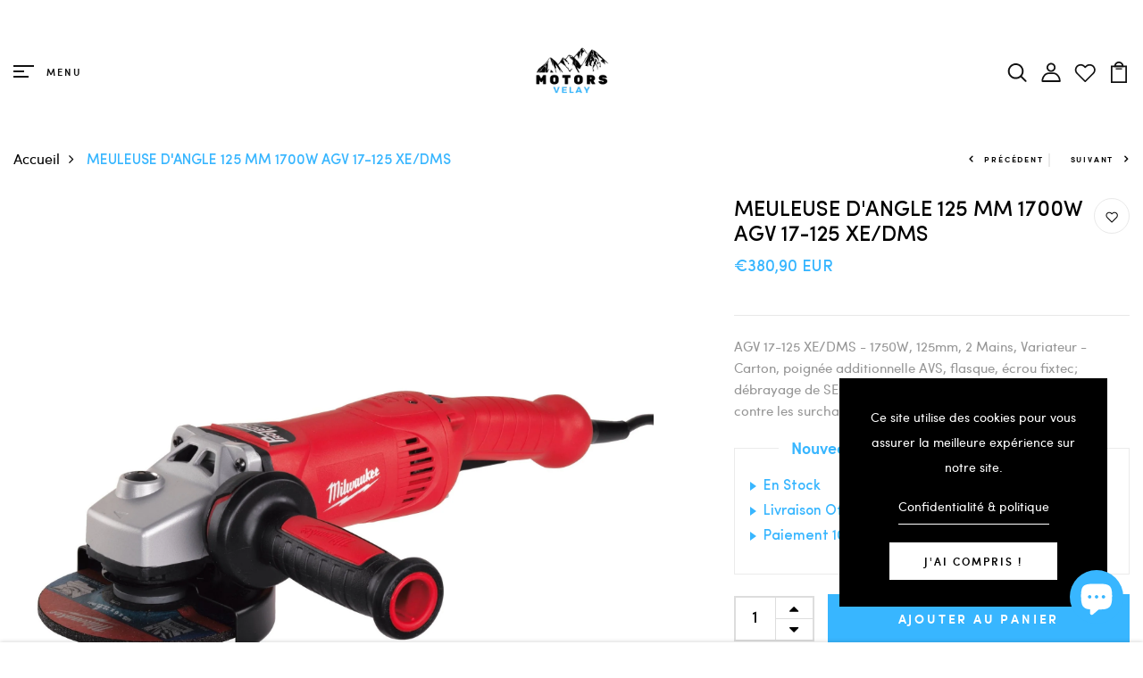

--- FILE ---
content_type: text/html; charset=utf-8
request_url: https://www.motorsvelay.fr/products/meuleuse-dangle-125-mm-1700w-agv-17-125-xe-dms
body_size: 64113
content:
<!DOCTYPE html>
<!--[if IE 8]><html class="no-js lt-ie9" lang="en"> <![endif]-->
<!--[if IE 9 ]><html class="ie9 no-js"> <![endif]-->
<!--[if (gt IE 9)|!(IE)]><!--> <html class="no-js p-0"  > <!--<![endif]-->
<head>
	<!-- Added by AVADA SEO Suite -->
	





<meta name="twitter:image" content="http://www.motorsvelay.fr/cdn/shop/files/meuleuse-dangle-125-mm-1700w-agv-17-125-xedms-motorsvelay-152681.jpg?v=1719777121">
    






	<!-- /Added by AVADA SEO Suite -->

  <!-- Basic page needs ================================================== -->
  <meta charset="utf-8">
  <meta http-equiv="X-UA-Compatible" content="IE=edge">

  <!-- Title and description ================================================== -->
  <title>
    MEULEUSE D&#39;ANGLE 125 MM 1700W AGV 17-125 XE/DMS &ndash; Motorsvelay
  </title>

  
  <meta name="description" content="AGV 17-125 XE/DMS - 1750W, 125mm, 2 Mains, Variateur - Carton, poignée additionnelle AVS, flasque, écrou fixtec; débrayage de SECURITE, démarrage progressif, protection contre les surcharges">
  

  <!-- Helpers ================================================== -->
  <!-- /snippets/social-meta-tags.liquid -->



<link rel="shortcut icon" href="//www.motorsvelay.fr/cdn/shop/t/4/assets/favicon.png?v=5204550603819254841683751500" type="image/png" />

<link rel="apple-touch-icon-precomposed" href="//www.motorsvelay.fr/cdn/shop/t/4/assets/icon-for-mobile.png?v=129741380438513376511719775214" />
<link rel="apple-touch-icon-precomposed" sizes="57x57" href="//www.motorsvelay.fr/cdn/shop/t/4/assets/icon-for-mobile_57x57.png?v=129741380438513376511719775214" />
<link rel="apple-touch-icon-precomposed" sizes="60x60" href="//www.motorsvelay.fr/cdn/shop/t/4/assets/icon-for-mobile_60x60.png?v=129741380438513376511719775214" />
<link rel="apple-touch-icon-precomposed" sizes="72x72" href="//www.motorsvelay.fr/cdn/shop/t/4/assets/icon-for-mobile_72x72.png?v=129741380438513376511719775214" />
<link rel="apple-touch-icon-precomposed" sizes="76x76" href="//www.motorsvelay.fr/cdn/shop/t/4/assets/icon-for-mobile_76x76.png?v=129741380438513376511719775214" />
<link rel="apple-touch-icon-precomposed" sizes="114x114" href="//www.motorsvelay.fr/cdn/shop/t/4/assets/icon-for-mobile_114x114.png?v=129741380438513376511719775214" />
<link rel="apple-touch-icon-precomposed" sizes="120x120" href="//www.motorsvelay.fr/cdn/shop/t/4/assets/icon-for-mobile_120x120.png?v=129741380438513376511719775214" />
<link rel="apple-touch-icon-precomposed" sizes="144x144" href="//www.motorsvelay.fr/cdn/shop/t/4/assets/icon-for-mobile_144x144.png?v=129741380438513376511719775214" />
<link rel="apple-touch-icon-precomposed" sizes="152x152" href="//www.motorsvelay.fr/cdn/shop/t/4/assets/icon-for-mobile_152x152.png?v=129741380438513376511719775214" />



  <meta property="og:type" content="product">
  <meta property="og:title" content="MEULEUSE D&#39;ANGLE 125 MM 1700W AGV 17-125 XE/DMS">
  
  <meta property="og:image" content="http://www.motorsvelay.fr/cdn/shop/files/meuleuse-dangle-125-mm-1700w-agv-17-125-xedms-motorsvelay-152681_grande.jpg?v=1719777121">
  <meta property="og:image:secure_url" content="https://www.motorsvelay.fr/cdn/shop/files/meuleuse-dangle-125-mm-1700w-agv-17-125-xedms-motorsvelay-152681_grande.jpg?v=1719777121">
  
  <meta property="og:price:amount" content="380,90">
  <meta property="og:price:currency" content="EUR">


  <meta property="og:description" content="AGV 17-125 XE/DMS - 1750W, 125mm, 2 Mains, Variateur - Carton, poignée additionnelle AVS, flasque, écrou fixtec; débrayage de SECURITE, démarrage progressif, protection contre les surcharges">

  <meta property="og:url" content="https://www.motorsvelay.fr/products/meuleuse-dangle-125-mm-1700w-agv-17-125-xe-dms">
  <meta property="og:site_name" content="Motorsvelay">





<meta name="twitter:card" content="summary">

  <meta name="twitter:title" content="MEULEUSE D'ANGLE 125 MM 1700W AGV 17-125 XE/DMS">
  <meta name="twitter:description" content="AGV 17-125 XE/DMS - 1750W, 125mm, 2 Mains, Variateur - Carton, poignée additionnelle AVS, flasque, écrou fixtec; débrayage de SECURITE, démarrage progressif, protection contre les surcharges">
  <meta name="twitter:image" content="https://www.motorsvelay.fr/cdn/shop/files/meuleuse-dangle-125-mm-1700w-agv-17-125-xedms-motorsvelay-152681_medium.jpg?v=1719777121">
  <meta name="twitter:image:width" content="240">
  <meta name="twitter:image:height" content="240">


  <link rel="canonical" href="https://www.motorsvelay.fr/products/meuleuse-dangle-125-mm-1700w-agv-17-125-xe-dms">
  <meta name="viewport" content="width=device-width,initial-scale=1">
  <meta name="theme-color" content="#7fc9c4">
  <link rel="icon" href="//www.motorsvelay.fr/cdn/shop/t/4/assets/favicon.png?v=5204550603819254841683751500" type="image/png" sizes="16x16">


  <link rel="preconnect" href="https://fonts.gstatic.com">
  <link href="https://fonts.googleapis.com/css2?family=Jost:wght@300;400;500;600&display=swap" rel="stylesheet">
  <!-- font -->
  

<link href="https://fonts.googleapis.com/css2?family=Marcellus&display=swap" rel="stylesheet">
<link href="https://fonts.googleapis.com/css2?family=Grand+Hotel&display=swap" rel="stylesheet">
<link href="https://fonts.googleapis.com/css2?family=Pacifico&display=swap" rel="stylesheet">
<link href='https://fonts.googleapis.com/css?family=Lato' rel='stylesheet'>
<link rel="preconnect" href="https://fonts.gstatic.com">

  <!-- CSS ================================================== -->
  
  <link href="//www.motorsvelay.fr/cdn/shop/t/4/assets/timber.scss.css?v=111034657386366285961719775218" rel="stylesheet" type="text/css" media="all" />
  
  

  <link href="//www.motorsvelay.fr/cdn/shop/t/4/assets/bootstrap.min.css?v=174392269533316748021673443376" rel="stylesheet" type="text/css" media="all" />
  <link href="//www.motorsvelay.fr/cdn/shop/t/4/assets/slick.css?v=98340474046176884051673443378" rel="stylesheet" type="text/css" media="all" />
  <link href="//www.motorsvelay.fr/cdn/shop/t/4/assets/slick-theme.css?v=184272576841816378971673443378" rel="stylesheet" type="text/css" media="all" />
  <link rel="stylesheet" href="//www.motorsvelay.fr/cdn/shop/t/4/assets/jquery.fancybox.min.css?v=19278034316635137701673443378" media="nope!" onload="this.media='all'">
  <link href="//www.motorsvelay.fr/cdn/shop/t/4/assets/style-main.scss.css?v=73174492558747487891673443411" rel="stylesheet" type="text/css" media="all" />
  <link href="//www.motorsvelay.fr/cdn/shop/t/4/assets/engo-customizes.css?v=44489723721707267961696433228" rel="stylesheet" type="text/css" media="all" />
  <link href="//www.motorsvelay.fr/cdn/shop/t/4/assets/animate.min.css?v=30636256313253750241673443376" rel="stylesheet" type="text/css" media="all" />
  


  <!-- Header hook for plugins ================================================== -->
  <script>window.performance && window.performance.mark && window.performance.mark('shopify.content_for_header.start');</script><meta name="google-site-verification" content="Hj8VUsmcT5w6ad_odckx9RtYnWNdYlRp3kbMS_gaECI">
<meta name="facebook-domain-verification" content="n3ktk8i9rufqncj4d1njl0t61ehlym">
<meta id="shopify-digital-wallet" name="shopify-digital-wallet" content="/67354067210/digital_wallets/dialog">
<meta name="shopify-checkout-api-token" content="627b81115354ed369268cd539fdcecf7">
<link rel="alternate" type="application/json+oembed" href="https://www.motorsvelay.fr/products/meuleuse-dangle-125-mm-1700w-agv-17-125-xe-dms.oembed">
<script async="async" src="/checkouts/internal/preloads.js?locale=fr-FR"></script>
<script id="apple-pay-shop-capabilities" type="application/json">{"shopId":67354067210,"countryCode":"FR","currencyCode":"EUR","merchantCapabilities":["supports3DS"],"merchantId":"gid:\/\/shopify\/Shop\/67354067210","merchantName":"Motorsvelay","requiredBillingContactFields":["postalAddress","email"],"requiredShippingContactFields":["postalAddress","email"],"shippingType":"shipping","supportedNetworks":["visa","masterCard","amex","maestro"],"total":{"type":"pending","label":"Motorsvelay","amount":"1.00"},"shopifyPaymentsEnabled":true,"supportsSubscriptions":true}</script>
<script id="shopify-features" type="application/json">{"accessToken":"627b81115354ed369268cd539fdcecf7","betas":["rich-media-storefront-analytics"],"domain":"www.motorsvelay.fr","predictiveSearch":true,"shopId":67354067210,"locale":"fr"}</script>
<script>var Shopify = Shopify || {};
Shopify.shop = "motorsvelay.myshopify.com";
Shopify.locale = "fr";
Shopify.currency = {"active":"EUR","rate":"1.0"};
Shopify.country = "FR";
Shopify.theme = {"name":"MOTORSVELAY.FR","id":138079568138,"schema_name":"Petlia","schema_version":"1.0.0","theme_store_id":null,"role":"main"};
Shopify.theme.handle = "null";
Shopify.theme.style = {"id":null,"handle":null};
Shopify.cdnHost = "www.motorsvelay.fr/cdn";
Shopify.routes = Shopify.routes || {};
Shopify.routes.root = "/";</script>
<script type="module">!function(o){(o.Shopify=o.Shopify||{}).modules=!0}(window);</script>
<script>!function(o){function n(){var o=[];function n(){o.push(Array.prototype.slice.apply(arguments))}return n.q=o,n}var t=o.Shopify=o.Shopify||{};t.loadFeatures=n(),t.autoloadFeatures=n()}(window);</script>
<script id="shop-js-analytics" type="application/json">{"pageType":"product"}</script>
<script defer="defer" async type="module" src="//www.motorsvelay.fr/cdn/shopifycloud/shop-js/modules/v2/client.init-shop-cart-sync_XvpUV7qp.fr.esm.js"></script>
<script defer="defer" async type="module" src="//www.motorsvelay.fr/cdn/shopifycloud/shop-js/modules/v2/chunk.common_C2xzKNNs.esm.js"></script>
<script type="module">
  await import("//www.motorsvelay.fr/cdn/shopifycloud/shop-js/modules/v2/client.init-shop-cart-sync_XvpUV7qp.fr.esm.js");
await import("//www.motorsvelay.fr/cdn/shopifycloud/shop-js/modules/v2/chunk.common_C2xzKNNs.esm.js");

  window.Shopify.SignInWithShop?.initShopCartSync?.({"fedCMEnabled":true,"windoidEnabled":true});

</script>
<script>(function() {
  var isLoaded = false;
  function asyncLoad() {
    if (isLoaded) return;
    isLoaded = true;
    var urls = ["https:\/\/cdn.weglot.com\/weglot_script_tag.js?shop=motorsvelay.myshopify.com","\/\/cdn.shopify.com\/proxy\/ff03d6168fcd665e89c366a464cd732812e9e13caf212ec8bc8d7a53b65ae8e5\/konigle.com\/sf\/profitjs\/4bc2819ba9934867b886b8528b625992\/init.js?shop=motorsvelay.myshopify.com\u0026sp-cache-control=cHVibGljLCBtYXgtYWdlPTkwMA","https:\/\/seo.apps.avada.io\/scripttag\/avada-seo-installed.js?shop=motorsvelay.myshopify.com","https:\/\/cdn.trytadapp.com\/loader.js?shop=motorsvelay.myshopify.com","\/\/cdn.shopify.com\/proxy\/815119448792492f7b50877f58ce45c8ba0fcff0751734763b5ff36a2df202ac\/cdn.shopify.com\/s\/files\/1\/0875\/2064\/files\/terms-and-conditions-storefront-v1.0.3.min.js?shop=motorsvelay.myshopify.com\u0026sp-cache-control=cHVibGljLCBtYXgtYWdlPTkwMA"];
    for (var i = 0; i < urls.length; i++) {
      var s = document.createElement('script');
      s.type = 'text/javascript';
      s.async = true;
      s.src = urls[i];
      var x = document.getElementsByTagName('script')[0];
      x.parentNode.insertBefore(s, x);
    }
  };
  if(window.attachEvent) {
    window.attachEvent('onload', asyncLoad);
  } else {
    window.addEventListener('load', asyncLoad, false);
  }
})();</script>
<script id="__st">var __st={"a":67354067210,"offset":3600,"reqid":"2f8cf4c0-3d6d-46cf-bbea-db86b0b94f00-1768810996","pageurl":"www.motorsvelay.fr\/products\/meuleuse-dangle-125-mm-1700w-agv-17-125-xe-dms","u":"b908c75cbb09","p":"product","rtyp":"product","rid":8185550471434};</script>
<script>window.ShopifyPaypalV4VisibilityTracking = true;</script>
<script id="captcha-bootstrap">!function(){'use strict';const t='contact',e='account',n='new_comment',o=[[t,t],['blogs',n],['comments',n],[t,'customer']],c=[[e,'customer_login'],[e,'guest_login'],[e,'recover_customer_password'],[e,'create_customer']],r=t=>t.map((([t,e])=>`form[action*='/${t}']:not([data-nocaptcha='true']) input[name='form_type'][value='${e}']`)).join(','),a=t=>()=>t?[...document.querySelectorAll(t)].map((t=>t.form)):[];function s(){const t=[...o],e=r(t);return a(e)}const i='password',u='form_key',d=['recaptcha-v3-token','g-recaptcha-response','h-captcha-response',i],f=()=>{try{return window.sessionStorage}catch{return}},m='__shopify_v',_=t=>t.elements[u];function p(t,e,n=!1){try{const o=window.sessionStorage,c=JSON.parse(o.getItem(e)),{data:r}=function(t){const{data:e,action:n}=t;return t[m]||n?{data:e,action:n}:{data:t,action:n}}(c);for(const[e,n]of Object.entries(r))t.elements[e]&&(t.elements[e].value=n);n&&o.removeItem(e)}catch(o){console.error('form repopulation failed',{error:o})}}const l='form_type',E='cptcha';function T(t){t.dataset[E]=!0}const w=window,h=w.document,L='Shopify',v='ce_forms',y='captcha';let A=!1;((t,e)=>{const n=(g='f06e6c50-85a8-45c8-87d0-21a2b65856fe',I='https://cdn.shopify.com/shopifycloud/storefront-forms-hcaptcha/ce_storefront_forms_captcha_hcaptcha.v1.5.2.iife.js',D={infoText:'Protégé par hCaptcha',privacyText:'Confidentialité',termsText:'Conditions'},(t,e,n)=>{const o=w[L][v],c=o.bindForm;if(c)return c(t,g,e,D).then(n);var r;o.q.push([[t,g,e,D],n]),r=I,A||(h.body.append(Object.assign(h.createElement('script'),{id:'captcha-provider',async:!0,src:r})),A=!0)});var g,I,D;w[L]=w[L]||{},w[L][v]=w[L][v]||{},w[L][v].q=[],w[L][y]=w[L][y]||{},w[L][y].protect=function(t,e){n(t,void 0,e),T(t)},Object.freeze(w[L][y]),function(t,e,n,w,h,L){const[v,y,A,g]=function(t,e,n){const i=e?o:[],u=t?c:[],d=[...i,...u],f=r(d),m=r(i),_=r(d.filter((([t,e])=>n.includes(e))));return[a(f),a(m),a(_),s()]}(w,h,L),I=t=>{const e=t.target;return e instanceof HTMLFormElement?e:e&&e.form},D=t=>v().includes(t);t.addEventListener('submit',(t=>{const e=I(t);if(!e)return;const n=D(e)&&!e.dataset.hcaptchaBound&&!e.dataset.recaptchaBound,o=_(e),c=g().includes(e)&&(!o||!o.value);(n||c)&&t.preventDefault(),c&&!n&&(function(t){try{if(!f())return;!function(t){const e=f();if(!e)return;const n=_(t);if(!n)return;const o=n.value;o&&e.removeItem(o)}(t);const e=Array.from(Array(32),(()=>Math.random().toString(36)[2])).join('');!function(t,e){_(t)||t.append(Object.assign(document.createElement('input'),{type:'hidden',name:u})),t.elements[u].value=e}(t,e),function(t,e){const n=f();if(!n)return;const o=[...t.querySelectorAll(`input[type='${i}']`)].map((({name:t})=>t)),c=[...d,...o],r={};for(const[a,s]of new FormData(t).entries())c.includes(a)||(r[a]=s);n.setItem(e,JSON.stringify({[m]:1,action:t.action,data:r}))}(t,e)}catch(e){console.error('failed to persist form',e)}}(e),e.submit())}));const S=(t,e)=>{t&&!t.dataset[E]&&(n(t,e.some((e=>e===t))),T(t))};for(const o of['focusin','change'])t.addEventListener(o,(t=>{const e=I(t);D(e)&&S(e,y())}));const B=e.get('form_key'),M=e.get(l),P=B&&M;t.addEventListener('DOMContentLoaded',(()=>{const t=y();if(P)for(const e of t)e.elements[l].value===M&&p(e,B);[...new Set([...A(),...v().filter((t=>'true'===t.dataset.shopifyCaptcha))])].forEach((e=>S(e,t)))}))}(h,new URLSearchParams(w.location.search),n,t,e,['guest_login'])})(!0,!0)}();</script>
<script integrity="sha256-4kQ18oKyAcykRKYeNunJcIwy7WH5gtpwJnB7kiuLZ1E=" data-source-attribution="shopify.loadfeatures" defer="defer" src="//www.motorsvelay.fr/cdn/shopifycloud/storefront/assets/storefront/load_feature-a0a9edcb.js" crossorigin="anonymous"></script>
<script data-source-attribution="shopify.dynamic_checkout.dynamic.init">var Shopify=Shopify||{};Shopify.PaymentButton=Shopify.PaymentButton||{isStorefrontPortableWallets:!0,init:function(){window.Shopify.PaymentButton.init=function(){};var t=document.createElement("script");t.src="https://www.motorsvelay.fr/cdn/shopifycloud/portable-wallets/latest/portable-wallets.fr.js",t.type="module",document.head.appendChild(t)}};
</script>
<script data-source-attribution="shopify.dynamic_checkout.buyer_consent">
  function portableWalletsHideBuyerConsent(e){var t=document.getElementById("shopify-buyer-consent"),n=document.getElementById("shopify-subscription-policy-button");t&&n&&(t.classList.add("hidden"),t.setAttribute("aria-hidden","true"),n.removeEventListener("click",e))}function portableWalletsShowBuyerConsent(e){var t=document.getElementById("shopify-buyer-consent"),n=document.getElementById("shopify-subscription-policy-button");t&&n&&(t.classList.remove("hidden"),t.removeAttribute("aria-hidden"),n.addEventListener("click",e))}window.Shopify?.PaymentButton&&(window.Shopify.PaymentButton.hideBuyerConsent=portableWalletsHideBuyerConsent,window.Shopify.PaymentButton.showBuyerConsent=portableWalletsShowBuyerConsent);
</script>
<script>
  function portableWalletsCleanup(e){e&&e.src&&console.error("Failed to load portable wallets script "+e.src);var t=document.querySelectorAll("shopify-accelerated-checkout .shopify-payment-button__skeleton, shopify-accelerated-checkout-cart .wallet-cart-button__skeleton"),e=document.getElementById("shopify-buyer-consent");for(let e=0;e<t.length;e++)t[e].remove();e&&e.remove()}function portableWalletsNotLoadedAsModule(e){e instanceof ErrorEvent&&"string"==typeof e.message&&e.message.includes("import.meta")&&"string"==typeof e.filename&&e.filename.includes("portable-wallets")&&(window.removeEventListener("error",portableWalletsNotLoadedAsModule),window.Shopify.PaymentButton.failedToLoad=e,"loading"===document.readyState?document.addEventListener("DOMContentLoaded",window.Shopify.PaymentButton.init):window.Shopify.PaymentButton.init())}window.addEventListener("error",portableWalletsNotLoadedAsModule);
</script>

<script type="module" src="https://www.motorsvelay.fr/cdn/shopifycloud/portable-wallets/latest/portable-wallets.fr.js" onError="portableWalletsCleanup(this)" crossorigin="anonymous"></script>
<script nomodule>
  document.addEventListener("DOMContentLoaded", portableWalletsCleanup);
</script>

<link id="shopify-accelerated-checkout-styles" rel="stylesheet" media="screen" href="https://www.motorsvelay.fr/cdn/shopifycloud/portable-wallets/latest/accelerated-checkout-backwards-compat.css" crossorigin="anonymous">
<style id="shopify-accelerated-checkout-cart">
        #shopify-buyer-consent {
  margin-top: 1em;
  display: inline-block;
  width: 100%;
}

#shopify-buyer-consent.hidden {
  display: none;
}

#shopify-subscription-policy-button {
  background: none;
  border: none;
  padding: 0;
  text-decoration: underline;
  font-size: inherit;
  cursor: pointer;
}

#shopify-subscription-policy-button::before {
  box-shadow: none;
}

      </style>

<script>window.performance && window.performance.mark && window.performance.mark('shopify.content_for_header.end');</script>
  <!-- /snippets/oldIE-js.liquid -->


<!--[if lt IE 9]>
<script src="//cdnjs.cloudflare.com/ajax/libs/html5shiv/3.7.2/html5shiv.min.js" type="text/javascript"></script>
<script src="//www.motorsvelay.fr/cdn/shop/t/4/assets/respond.min.js?v=2889" type="text/javascript"></script>
<link href="//www.motorsvelay.fr/cdn/shop/t/4/assets/respond-proxy.html" id="respond-proxy" rel="respond-proxy" />
<link href="//www.motorsvelay.fr/search?q=a325a2497db834baa5b04c60635ca647" id="respond-redirect" rel="respond-redirect" />
<script src="//www.motorsvelay.fr/search?q=a325a2497db834baa5b04c60635ca647" type="text/javascript"></script>
<![endif]-->


  <script src="//www.motorsvelay.fr/cdn/shop/t/4/assets/jquery-3.5.0.min.js?v=16874778797910128561673443377" type="text/javascript"></script>
  <script src="//www.motorsvelay.fr/cdn/shopifycloud/storefront/assets/themes_support/api.jquery-7ab1a3a4.js" type="text/javascript"></script>
  <script src="//www.motorsvelay.fr/cdn/shop/t/4/assets/modernizr-2.8.3.min.js?v=174727525422211915231673443378" type="text/javascript"></script>
  <script src="//www.motorsvelay.fr/cdn/shopifycloud/storefront/assets/themes_support/option_selection-b017cd28.js" type="text/javascript"></script>
  <script src="//www.motorsvelay.fr/cdn/shop/t/4/assets/lazysizes.min.js?v=18178776694225242271673443378" type="text/javascript"></script>
  <link rel="stylesheet" href="https://maxcdn.bootstrapcdn.com/font-awesome/4.7.0/css/font-awesome.min.css">


  <script>
    window.ajax_cart = true;
    window.money_format = '€{{amount_with_comma_separator}} EUR';
    window.shop_currency = 'EUR';
    window.show_multiple_currencies = true;
    window.loading_url = "//www.motorsvelay.fr/cdn/shop/t/4/assets/loader.gif?v=9076874988191347041673443378";
    window.use_color_swatch = true;
    window.product_image_resize = true;
    window.enable_sidebar_multiple_choice = true;

    window.file_url = "//www.motorsvelay.fr/cdn/shop/files/?v=2889";
    window.asset_url = "";
    window.images_size = {
      is_crop: true,
      ratio_width : 1,
      ratio_height : 1,
    };
    window.inventory_text = {
      in_stock: "En Stock",
      many_in_stock: "Translation missing: fr.products.product.many_in_stock",
      out_of_stock: "Rupture de stock",
      add_to_cart: "Ajouter au panier",
      sold_out: "Épuisé",
      unavailable: "Non disponible"
    };

    window.sidebar_toggle = {
      show_sidebar_toggle: "Translation missing: fr.general.sidebar_toggle.show_sidebar_toggle",
      hide_sidebar_toggle: "Translation missing: fr.general.sidebar_toggle.hide_sidebar_toggle"
    };

  </script>

  
  

  <!-- /snippets/social-meta-tags.liquid -->



<link rel="shortcut icon" href="//www.motorsvelay.fr/cdn/shop/t/4/assets/favicon.png?v=5204550603819254841683751500" type="image/png" />

<link rel="apple-touch-icon-precomposed" href="//www.motorsvelay.fr/cdn/shop/t/4/assets/icon-for-mobile.png?v=129741380438513376511719775214" />
<link rel="apple-touch-icon-precomposed" sizes="57x57" href="//www.motorsvelay.fr/cdn/shop/t/4/assets/icon-for-mobile_57x57.png?v=129741380438513376511719775214" />
<link rel="apple-touch-icon-precomposed" sizes="60x60" href="//www.motorsvelay.fr/cdn/shop/t/4/assets/icon-for-mobile_60x60.png?v=129741380438513376511719775214" />
<link rel="apple-touch-icon-precomposed" sizes="72x72" href="//www.motorsvelay.fr/cdn/shop/t/4/assets/icon-for-mobile_72x72.png?v=129741380438513376511719775214" />
<link rel="apple-touch-icon-precomposed" sizes="76x76" href="//www.motorsvelay.fr/cdn/shop/t/4/assets/icon-for-mobile_76x76.png?v=129741380438513376511719775214" />
<link rel="apple-touch-icon-precomposed" sizes="114x114" href="//www.motorsvelay.fr/cdn/shop/t/4/assets/icon-for-mobile_114x114.png?v=129741380438513376511719775214" />
<link rel="apple-touch-icon-precomposed" sizes="120x120" href="//www.motorsvelay.fr/cdn/shop/t/4/assets/icon-for-mobile_120x120.png?v=129741380438513376511719775214" />
<link rel="apple-touch-icon-precomposed" sizes="144x144" href="//www.motorsvelay.fr/cdn/shop/t/4/assets/icon-for-mobile_144x144.png?v=129741380438513376511719775214" />
<link rel="apple-touch-icon-precomposed" sizes="152x152" href="//www.motorsvelay.fr/cdn/shop/t/4/assets/icon-for-mobile_152x152.png?v=129741380438513376511719775214" />



  <meta property="og:type" content="product">
  <meta property="og:title" content="MEULEUSE D&#39;ANGLE 125 MM 1700W AGV 17-125 XE/DMS">
  
  <meta property="og:image" content="http://www.motorsvelay.fr/cdn/shop/files/meuleuse-dangle-125-mm-1700w-agv-17-125-xedms-motorsvelay-152681_grande.jpg?v=1719777121">
  <meta property="og:image:secure_url" content="https://www.motorsvelay.fr/cdn/shop/files/meuleuse-dangle-125-mm-1700w-agv-17-125-xedms-motorsvelay-152681_grande.jpg?v=1719777121">
  
  <meta property="og:price:amount" content="380,90">
  <meta property="og:price:currency" content="EUR">


  <meta property="og:description" content="AGV 17-125 XE/DMS - 1750W, 125mm, 2 Mains, Variateur - Carton, poignée additionnelle AVS, flasque, écrou fixtec; débrayage de SECURITE, démarrage progressif, protection contre les surcharges">

  <meta property="og:url" content="https://www.motorsvelay.fr/products/meuleuse-dangle-125-mm-1700w-agv-17-125-xe-dms">
  <meta property="og:site_name" content="Motorsvelay">





<meta name="twitter:card" content="summary">

  <meta name="twitter:title" content="MEULEUSE D'ANGLE 125 MM 1700W AGV 17-125 XE/DMS">
  <meta name="twitter:description" content="AGV 17-125 XE/DMS - 1750W, 125mm, 2 Mains, Variateur - Carton, poignée additionnelle AVS, flasque, écrou fixtec; débrayage de SECURITE, démarrage progressif, protection contre les surcharges">
  <meta name="twitter:image" content="https://www.motorsvelay.fr/cdn/shop/files/meuleuse-dangle-125-mm-1700w-agv-17-125-xedms-motorsvelay-152681_medium.jpg?v=1719777121">
  <meta name="twitter:image:width" content="240">
  <meta name="twitter:image:height" content="240">



  <link rel="alternate" hreflang="en" href="https://www.motorsvelay.fr/products/meuleuse-dangle-125-mm-1700w-agv-17-125-xe-dms">
<link rel="alternate" hreflang="fr" href="https://www.motorsvelay.fr/a/l/fr/products/meuleuse-dangle-125-mm-1700w-agv-17-125-xe-dms">


  <!--Start Weglot Script-->
<script src="//cdn.weglot.com/weglot.min.js"></script>
<script id="has-script-tags">Weglot.initialize({ api_key:"wg_c17b1ebca2f91e92a638af36074f32d82" });</script>
<!--End Weglot Script-->

<!-- BEGIN app block: shopify://apps/judge-me-reviews/blocks/judgeme_core/61ccd3b1-a9f2-4160-9fe9-4fec8413e5d8 --><!-- Start of Judge.me Core -->






<link rel="dns-prefetch" href="https://cdnwidget.judge.me">
<link rel="dns-prefetch" href="https://cdn.judge.me">
<link rel="dns-prefetch" href="https://cdn1.judge.me">
<link rel="dns-prefetch" href="https://api.judge.me">

<script data-cfasync='false' class='jdgm-settings-script'>window.jdgmSettings={"pagination":5,"disable_web_reviews":false,"badge_no_review_text":"Aucun avis","badge_n_reviews_text":"{{ n }} avis","hide_badge_preview_if_no_reviews":true,"badge_hide_text":false,"enforce_center_preview_badge":false,"widget_title":"Avis Clients","widget_open_form_text":"Écrire un avis","widget_close_form_text":"Annuler l'avis","widget_refresh_page_text":"Actualiser la page","widget_summary_text":"Basé sur {{ number_of_reviews }} avis","widget_no_review_text":"Soyez le premier à écrire un avis","widget_name_field_text":"Nom d'affichage","widget_verified_name_field_text":"Nom vérifié (public)","widget_name_placeholder_text":"Nom d'affichage","widget_required_field_error_text":"Ce champ est obligatoire.","widget_email_field_text":"Adresse email","widget_verified_email_field_text":"Email vérifié (privé, ne peut pas être modifié)","widget_email_placeholder_text":"Votre adresse email","widget_email_field_error_text":"Veuillez entrer une adresse email valide.","widget_rating_field_text":"Évaluation","widget_review_title_field_text":"Titre de l'avis","widget_review_title_placeholder_text":"Donnez un titre à votre avis","widget_review_body_field_text":"Contenu de l'avis","widget_review_body_placeholder_text":"Commencez à écrire ici...","widget_pictures_field_text":"Photo/Vidéo (facultatif)","widget_submit_review_text":"Soumettre l'avis","widget_submit_verified_review_text":"Soumettre un avis vérifié","widget_submit_success_msg_with_auto_publish":"Merci ! Veuillez actualiser la page dans quelques instants pour voir votre avis. Vous pouvez supprimer ou modifier votre avis en vous connectant à \u003ca href='https://judge.me/login' target='_blank' rel='nofollow noopener'\u003eJudge.me\u003c/a\u003e","widget_submit_success_msg_no_auto_publish":"Merci ! Votre avis sera publié dès qu'il sera approuvé par l'administrateur de la boutique. Vous pouvez supprimer ou modifier votre avis en vous connectant à \u003ca href='https://judge.me/login' target='_blank' rel='nofollow noopener'\u003eJudge.me\u003c/a\u003e","widget_show_default_reviews_out_of_total_text":"Affichage de {{ n_reviews_shown }} sur {{ n_reviews }} avis.","widget_show_all_link_text":"Tout afficher","widget_show_less_link_text":"Afficher moins","widget_author_said_text":"{{ reviewer_name }} a dit :","widget_days_text":"il y a {{ n }} jour/jours","widget_weeks_text":"il y a {{ n }} semaine/semaines","widget_months_text":"il y a {{ n }} mois","widget_years_text":"il y a {{ n }} an/ans","widget_yesterday_text":"Hier","widget_today_text":"Aujourd'hui","widget_replied_text":"\u003e\u003e {{ shop_name }} a répondu :","widget_read_more_text":"Lire plus","widget_reviewer_name_as_initial":"","widget_rating_filter_color":"#fbcd0a","widget_rating_filter_see_all_text":"Voir tous les avis","widget_sorting_most_recent_text":"Plus récents","widget_sorting_highest_rating_text":"Meilleures notes","widget_sorting_lowest_rating_text":"Notes les plus basses","widget_sorting_with_pictures_text":"Uniquement les photos","widget_sorting_most_helpful_text":"Plus utiles","widget_open_question_form_text":"Poser une question","widget_reviews_subtab_text":"Avis","widget_questions_subtab_text":"Questions","widget_question_label_text":"Question","widget_answer_label_text":"Réponse","widget_question_placeholder_text":"Écrivez votre question ici","widget_submit_question_text":"Soumettre la question","widget_question_submit_success_text":"Merci pour votre question ! Nous vous notifierons dès qu'elle aura une réponse.","verified_badge_text":"Vérifié","verified_badge_bg_color":"","verified_badge_text_color":"","verified_badge_placement":"left-of-reviewer-name","widget_review_max_height":"","widget_hide_border":false,"widget_social_share":false,"widget_thumb":false,"widget_review_location_show":false,"widget_location_format":"","all_reviews_include_out_of_store_products":true,"all_reviews_out_of_store_text":"(hors boutique)","all_reviews_pagination":100,"all_reviews_product_name_prefix_text":"à propos de","enable_review_pictures":true,"enable_question_anwser":false,"widget_theme":"default","review_date_format":"mm/dd/yyyy","default_sort_method":"most-recent","widget_product_reviews_subtab_text":"Avis Produits","widget_shop_reviews_subtab_text":"Avis Boutique","widget_other_products_reviews_text":"Avis pour d'autres produits","widget_store_reviews_subtab_text":"Avis de la boutique","widget_no_store_reviews_text":"Cette boutique n'a pas encore reçu d'avis","widget_web_restriction_product_reviews_text":"Ce produit n'a pas encore reçu d'avis","widget_no_items_text":"Aucun élément trouvé","widget_show_more_text":"Afficher plus","widget_write_a_store_review_text":"Écrire un avis sur la boutique","widget_other_languages_heading":"Avis dans d'autres langues","widget_translate_review_text":"Traduire l'avis en {{ language }}","widget_translating_review_text":"Traduction en cours...","widget_show_original_translation_text":"Afficher l'original ({{ language }})","widget_translate_review_failed_text":"Impossible de traduire cet avis.","widget_translate_review_retry_text":"Réessayer","widget_translate_review_try_again_later_text":"Réessayez plus tard","show_product_url_for_grouped_product":false,"widget_sorting_pictures_first_text":"Photos en premier","show_pictures_on_all_rev_page_mobile":false,"show_pictures_on_all_rev_page_desktop":false,"floating_tab_hide_mobile_install_preference":false,"floating_tab_button_name":"★ Avis","floating_tab_title":"Laissons nos clients parler pour nous","floating_tab_button_color":"","floating_tab_button_background_color":"","floating_tab_url":"","floating_tab_url_enabled":false,"floating_tab_tab_style":"text","all_reviews_text_badge_text":"Les clients nous notent {{ shop.metafields.judgeme.all_reviews_rating | round: 1 }}/5 basé sur {{ shop.metafields.judgeme.all_reviews_count }} avis.","all_reviews_text_badge_text_branded_style":"{{ shop.metafields.judgeme.all_reviews_rating | round: 1 }} sur 5 étoiles basé sur {{ shop.metafields.judgeme.all_reviews_count }} avis","is_all_reviews_text_badge_a_link":false,"show_stars_for_all_reviews_text_badge":false,"all_reviews_text_badge_url":"","all_reviews_text_style":"branded","all_reviews_text_color_style":"judgeme_brand_color","all_reviews_text_color":"#108474","all_reviews_text_show_jm_brand":true,"featured_carousel_show_header":true,"featured_carousel_title":"Laissons nos clients parler pour nous","testimonials_carousel_title":"Les clients nous disent","videos_carousel_title":"Histoire de clients réels","cards_carousel_title":"Les clients nous disent","featured_carousel_count_text":"sur {{ n }} avis","featured_carousel_add_link_to_all_reviews_page":false,"featured_carousel_url":"","featured_carousel_show_images":true,"featured_carousel_autoslide_interval":5,"featured_carousel_arrows_on_the_sides":false,"featured_carousel_height":250,"featured_carousel_width":80,"featured_carousel_image_size":0,"featured_carousel_image_height":250,"featured_carousel_arrow_color":"#eeeeee","verified_count_badge_style":"branded","verified_count_badge_orientation":"horizontal","verified_count_badge_color_style":"judgeme_brand_color","verified_count_badge_color":"#108474","is_verified_count_badge_a_link":false,"verified_count_badge_url":"","verified_count_badge_show_jm_brand":true,"widget_rating_preset_default":5,"widget_first_sub_tab":"product-reviews","widget_show_histogram":true,"widget_histogram_use_custom_color":false,"widget_pagination_use_custom_color":false,"widget_star_use_custom_color":false,"widget_verified_badge_use_custom_color":false,"widget_write_review_use_custom_color":false,"picture_reminder_submit_button":"Upload Pictures","enable_review_videos":false,"mute_video_by_default":false,"widget_sorting_videos_first_text":"Vidéos en premier","widget_review_pending_text":"En attente","featured_carousel_items_for_large_screen":3,"social_share_options_order":"Facebook,Twitter","remove_microdata_snippet":false,"disable_json_ld":false,"enable_json_ld_products":false,"preview_badge_show_question_text":false,"preview_badge_no_question_text":"Aucune question","preview_badge_n_question_text":"{{ number_of_questions }} question/questions","qa_badge_show_icon":false,"qa_badge_position":"same-row","remove_judgeme_branding":false,"widget_add_search_bar":false,"widget_search_bar_placeholder":"Recherche","widget_sorting_verified_only_text":"Vérifiés uniquement","featured_carousel_theme":"default","featured_carousel_show_rating":true,"featured_carousel_show_title":true,"featured_carousel_show_body":true,"featured_carousel_show_date":false,"featured_carousel_show_reviewer":true,"featured_carousel_show_product":false,"featured_carousel_header_background_color":"#108474","featured_carousel_header_text_color":"#ffffff","featured_carousel_name_product_separator":"reviewed","featured_carousel_full_star_background":"#108474","featured_carousel_empty_star_background":"#dadada","featured_carousel_vertical_theme_background":"#f9fafb","featured_carousel_verified_badge_enable":true,"featured_carousel_verified_badge_color":"#108474","featured_carousel_border_style":"round","featured_carousel_review_line_length_limit":3,"featured_carousel_more_reviews_button_text":"Lire plus d'avis","featured_carousel_view_product_button_text":"Voir le produit","all_reviews_page_load_reviews_on":"scroll","all_reviews_page_load_more_text":"Charger plus d'avis","disable_fb_tab_reviews":false,"enable_ajax_cdn_cache":false,"widget_advanced_speed_features":5,"widget_public_name_text":"affiché publiquement comme","default_reviewer_name":"John Smith","default_reviewer_name_has_non_latin":true,"widget_reviewer_anonymous":"Anonyme","medals_widget_title":"Médailles d'avis Judge.me","medals_widget_background_color":"#f9fafb","medals_widget_position":"footer_all_pages","medals_widget_border_color":"#f9fafb","medals_widget_verified_text_position":"left","medals_widget_use_monochromatic_version":false,"medals_widget_elements_color":"#108474","show_reviewer_avatar":true,"widget_invalid_yt_video_url_error_text":"Pas une URL de vidéo YouTube","widget_max_length_field_error_text":"Veuillez ne pas dépasser {0} caractères.","widget_show_country_flag":false,"widget_show_collected_via_shop_app":true,"widget_verified_by_shop_badge_style":"light","widget_verified_by_shop_text":"Vérifié par la boutique","widget_show_photo_gallery":false,"widget_load_with_code_splitting":true,"widget_ugc_install_preference":false,"widget_ugc_title":"Fait par nous, partagé par vous","widget_ugc_subtitle":"Taguez-nous pour voir votre photo mise en avant sur notre page","widget_ugc_arrows_color":"#ffffff","widget_ugc_primary_button_text":"Acheter maintenant","widget_ugc_primary_button_background_color":"#108474","widget_ugc_primary_button_text_color":"#ffffff","widget_ugc_primary_button_border_width":"0","widget_ugc_primary_button_border_style":"none","widget_ugc_primary_button_border_color":"#108474","widget_ugc_primary_button_border_radius":"25","widget_ugc_secondary_button_text":"Charger plus","widget_ugc_secondary_button_background_color":"#ffffff","widget_ugc_secondary_button_text_color":"#108474","widget_ugc_secondary_button_border_width":"2","widget_ugc_secondary_button_border_style":"solid","widget_ugc_secondary_button_border_color":"#108474","widget_ugc_secondary_button_border_radius":"25","widget_ugc_reviews_button_text":"Voir les avis","widget_ugc_reviews_button_background_color":"#ffffff","widget_ugc_reviews_button_text_color":"#108474","widget_ugc_reviews_button_border_width":"2","widget_ugc_reviews_button_border_style":"solid","widget_ugc_reviews_button_border_color":"#108474","widget_ugc_reviews_button_border_radius":"25","widget_ugc_reviews_button_link_to":"judgeme-reviews-page","widget_ugc_show_post_date":true,"widget_ugc_max_width":"800","widget_rating_metafield_value_type":true,"widget_primary_color":"#108474","widget_enable_secondary_color":false,"widget_secondary_color":"#edf5f5","widget_summary_average_rating_text":"{{ average_rating }} sur 5","widget_media_grid_title":"Photos \u0026 vidéos clients","widget_media_grid_see_more_text":"Voir plus","widget_round_style":false,"widget_show_product_medals":true,"widget_verified_by_judgeme_text":"Vérifié par Judge.me","widget_show_store_medals":true,"widget_verified_by_judgeme_text_in_store_medals":"Vérifié par Judge.me","widget_media_field_exceed_quantity_message":"Désolé, nous ne pouvons accepter que {{ max_media }} pour un avis.","widget_media_field_exceed_limit_message":"{{ file_name }} est trop volumineux, veuillez sélectionner un {{ media_type }} de moins de {{ size_limit }}MB.","widget_review_submitted_text":"Avis soumis !","widget_question_submitted_text":"Question soumise !","widget_close_form_text_question":"Annuler","widget_write_your_answer_here_text":"Écrivez votre réponse ici","widget_enabled_branded_link":true,"widget_show_collected_by_judgeme":true,"widget_reviewer_name_color":"","widget_write_review_text_color":"","widget_write_review_bg_color":"","widget_collected_by_judgeme_text":"collecté par Judge.me","widget_pagination_type":"standard","widget_load_more_text":"Charger plus","widget_load_more_color":"#108474","widget_full_review_text":"Avis complet","widget_read_more_reviews_text":"Lire plus d'avis","widget_read_questions_text":"Lire les questions","widget_questions_and_answers_text":"Questions \u0026 Réponses","widget_verified_by_text":"Vérifié par","widget_verified_text":"Vérifié","widget_number_of_reviews_text":"{{ number_of_reviews }} avis","widget_back_button_text":"Retour","widget_next_button_text":"Suivant","widget_custom_forms_filter_button":"Filtres","custom_forms_style":"horizontal","widget_show_review_information":false,"how_reviews_are_collected":"Comment les avis sont-ils collectés ?","widget_show_review_keywords":false,"widget_gdpr_statement":"Comment nous utilisons vos données : Nous vous contacterons uniquement à propos de l'avis que vous avez laissé, et seulement si nécessaire. En soumettant votre avis, vous acceptez les \u003ca href='https://judge.me/terms' target='_blank' rel='nofollow noopener'\u003econditions\u003c/a\u003e, la \u003ca href='https://judge.me/privacy' target='_blank' rel='nofollow noopener'\u003epolitique de confidentialité\u003c/a\u003e et les \u003ca href='https://judge.me/content-policy' target='_blank' rel='nofollow noopener'\u003epolitiques de contenu\u003c/a\u003e de Judge.me.","widget_multilingual_sorting_enabled":false,"widget_translate_review_content_enabled":false,"widget_translate_review_content_method":"manual","popup_widget_review_selection":"automatically_with_pictures","popup_widget_round_border_style":true,"popup_widget_show_title":true,"popup_widget_show_body":true,"popup_widget_show_reviewer":false,"popup_widget_show_product":true,"popup_widget_show_pictures":true,"popup_widget_use_review_picture":true,"popup_widget_show_on_home_page":true,"popup_widget_show_on_product_page":true,"popup_widget_show_on_collection_page":true,"popup_widget_show_on_cart_page":true,"popup_widget_position":"bottom_left","popup_widget_first_review_delay":5,"popup_widget_duration":5,"popup_widget_interval":5,"popup_widget_review_count":5,"popup_widget_hide_on_mobile":true,"review_snippet_widget_round_border_style":true,"review_snippet_widget_card_color":"#FFFFFF","review_snippet_widget_slider_arrows_background_color":"#FFFFFF","review_snippet_widget_slider_arrows_color":"#000000","review_snippet_widget_star_color":"#108474","show_product_variant":false,"all_reviews_product_variant_label_text":"Variante : ","widget_show_verified_branding":true,"widget_ai_summary_title":"Les clients disent","widget_ai_summary_disclaimer":"Résumé des avis généré par IA basé sur les avis clients récents","widget_show_ai_summary":false,"widget_show_ai_summary_bg":false,"widget_show_review_title_input":true,"redirect_reviewers_invited_via_email":"review_widget","request_store_review_after_product_review":false,"request_review_other_products_in_order":false,"review_form_color_scheme":"default","review_form_corner_style":"square","review_form_star_color":{},"review_form_text_color":"#333333","review_form_background_color":"#ffffff","review_form_field_background_color":"#fafafa","review_form_button_color":{},"review_form_button_text_color":"#ffffff","review_form_modal_overlay_color":"#000000","review_content_screen_title_text":"Comment évalueriez-vous ce produit ?","review_content_introduction_text":"Nous serions ravis que vous partagiez un peu votre expérience.","store_review_form_title_text":"Comment évalueriez-vous cette boutique ?","store_review_form_introduction_text":"Nous serions ravis que vous partagiez un peu votre expérience.","show_review_guidance_text":true,"one_star_review_guidance_text":"Mauvais","five_star_review_guidance_text":"Excellent","customer_information_screen_title_text":"À propos de vous","customer_information_introduction_text":"Veuillez nous en dire plus sur vous.","custom_questions_screen_title_text":"Votre expérience en détail","custom_questions_introduction_text":"Voici quelques questions pour nous aider à mieux comprendre votre expérience.","review_submitted_screen_title_text":"Merci pour votre avis !","review_submitted_screen_thank_you_text":"Nous le traitons et il apparaîtra bientôt dans la boutique.","review_submitted_screen_email_verification_text":"Veuillez confirmer votre email en cliquant sur le lien que nous venons de vous envoyer. Cela nous aide à maintenir des avis authentiques.","review_submitted_request_store_review_text":"Aimeriez-vous partager votre expérience d'achat avec nous ?","review_submitted_review_other_products_text":"Aimeriez-vous évaluer ces produits ?","store_review_screen_title_text":"Voulez-vous partager votre expérience de shopping avec nous ?","store_review_introduction_text":"Nous apprécions votre retour d'expérience et nous l'utilisons pour nous améliorer. Veuillez partager vos pensées ou suggestions.","reviewer_media_screen_title_picture_text":"Partager une photo","reviewer_media_introduction_picture_text":"Téléchargez une photo pour étayer votre avis.","reviewer_media_screen_title_video_text":"Partager une vidéo","reviewer_media_introduction_video_text":"Téléchargez une vidéo pour étayer votre avis.","reviewer_media_screen_title_picture_or_video_text":"Partager une photo ou une vidéo","reviewer_media_introduction_picture_or_video_text":"Téléchargez une photo ou une vidéo pour étayer votre avis.","reviewer_media_youtube_url_text":"Collez votre URL Youtube ici","advanced_settings_next_step_button_text":"Suivant","advanced_settings_close_review_button_text":"Fermer","modal_write_review_flow":false,"write_review_flow_required_text":"Obligatoire","write_review_flow_privacy_message_text":"Nous respectons votre vie privée.","write_review_flow_anonymous_text":"Avis anonyme","write_review_flow_visibility_text":"Ne sera pas visible pour les autres clients.","write_review_flow_multiple_selection_help_text":"Sélectionnez autant que vous le souhaitez","write_review_flow_single_selection_help_text":"Sélectionnez une option","write_review_flow_required_field_error_text":"Ce champ est obligatoire","write_review_flow_invalid_email_error_text":"Veuillez saisir une adresse email valide","write_review_flow_max_length_error_text":"Max. {{ max_length }} caractères.","write_review_flow_media_upload_text":"\u003cb\u003eCliquez pour télécharger\u003c/b\u003e ou glissez-déposez","write_review_flow_gdpr_statement":"Nous vous contacterons uniquement au sujet de votre avis si nécessaire. En soumettant votre avis, vous acceptez nos \u003ca href='https://judge.me/terms' target='_blank' rel='nofollow noopener'\u003econditions d'utilisation\u003c/a\u003e et notre \u003ca href='https://judge.me/privacy' target='_blank' rel='nofollow noopener'\u003epolitique de confidentialité\u003c/a\u003e.","rating_only_reviews_enabled":false,"show_negative_reviews_help_screen":false,"new_review_flow_help_screen_rating_threshold":3,"negative_review_resolution_screen_title_text":"Dites-nous plus","negative_review_resolution_text":"Votre expérience est importante pour nous. S'il y a eu des problèmes avec votre achat, nous sommes là pour vous aider. N'hésitez pas à nous contacter, nous aimerions avoir l'opportunité de corriger les choses.","negative_review_resolution_button_text":"Contactez-nous","negative_review_resolution_proceed_with_review_text":"Laisser un avis","negative_review_resolution_subject":"Problème avec l'achat de {{ shop_name }}.{{ order_name }}","preview_badge_collection_page_install_status":false,"widget_review_custom_css":"","preview_badge_custom_css":"","preview_badge_stars_count":"5-stars","featured_carousel_custom_css":"","floating_tab_custom_css":"","all_reviews_widget_custom_css":"","medals_widget_custom_css":"","verified_badge_custom_css":"","all_reviews_text_custom_css":"","transparency_badges_collected_via_store_invite":false,"transparency_badges_from_another_provider":false,"transparency_badges_collected_from_store_visitor":false,"transparency_badges_collected_by_verified_review_provider":false,"transparency_badges_earned_reward":false,"transparency_badges_collected_via_store_invite_text":"Avis collecté via l'invitation du magasin","transparency_badges_from_another_provider_text":"Avis collecté d'un autre fournisseur","transparency_badges_collected_from_store_visitor_text":"Avis collecté d'un visiteur du magasin","transparency_badges_written_in_google_text":"Avis écrit sur Google","transparency_badges_written_in_etsy_text":"Avis écrit sur Etsy","transparency_badges_written_in_shop_app_text":"Avis écrit sur Shop App","transparency_badges_earned_reward_text":"Avis a gagné une récompense pour une commande future","product_review_widget_per_page":10,"widget_store_review_label_text":"Avis de la boutique","checkout_comment_extension_title_on_product_page":"Customer Comments","checkout_comment_extension_num_latest_comment_show":5,"checkout_comment_extension_format":"name_and_timestamp","checkout_comment_customer_name":"last_initial","checkout_comment_comment_notification":true,"preview_badge_collection_page_install_preference":false,"preview_badge_home_page_install_preference":false,"preview_badge_product_page_install_preference":false,"review_widget_install_preference":"","review_carousel_install_preference":false,"floating_reviews_tab_install_preference":"none","verified_reviews_count_badge_install_preference":false,"all_reviews_text_install_preference":false,"review_widget_best_location":false,"judgeme_medals_install_preference":false,"review_widget_revamp_enabled":false,"review_widget_qna_enabled":false,"review_widget_header_theme":"minimal","review_widget_widget_title_enabled":true,"review_widget_header_text_size":"medium","review_widget_header_text_weight":"regular","review_widget_average_rating_style":"compact","review_widget_bar_chart_enabled":true,"review_widget_bar_chart_type":"numbers","review_widget_bar_chart_style":"standard","review_widget_expanded_media_gallery_enabled":false,"review_widget_reviews_section_theme":"standard","review_widget_image_style":"thumbnails","review_widget_review_image_ratio":"square","review_widget_stars_size":"medium","review_widget_verified_badge":"standard_text","review_widget_review_title_text_size":"medium","review_widget_review_text_size":"medium","review_widget_review_text_length":"medium","review_widget_number_of_columns_desktop":3,"review_widget_carousel_transition_speed":5,"review_widget_custom_questions_answers_display":"always","review_widget_button_text_color":"#FFFFFF","review_widget_text_color":"#000000","review_widget_lighter_text_color":"#7B7B7B","review_widget_corner_styling":"soft","review_widget_review_word_singular":"avis","review_widget_review_word_plural":"avis","review_widget_voting_label":"Utile?","review_widget_shop_reply_label":"Réponse de {{ shop_name }} :","review_widget_filters_title":"Filtres","qna_widget_question_word_singular":"Question","qna_widget_question_word_plural":"Questions","qna_widget_answer_reply_label":"Réponse de {{ answerer_name }} :","qna_content_screen_title_text":"Poser une question sur ce produit","qna_widget_question_required_field_error_text":"Veuillez entrer votre question.","qna_widget_flow_gdpr_statement":"Nous vous contacterons uniquement au sujet de votre question si nécessaire. En soumettant votre question, vous acceptez nos \u003ca href='https://judge.me/terms' target='_blank' rel='nofollow noopener'\u003econditions d'utilisation\u003c/a\u003e et notre \u003ca href='https://judge.me/privacy' target='_blank' rel='nofollow noopener'\u003epolitique de confidentialité\u003c/a\u003e.","qna_widget_question_submitted_text":"Merci pour votre question !","qna_widget_close_form_text_question":"Fermer","qna_widget_question_submit_success_text":"Nous vous enverrons un email lorsque nous répondrons à votre question.","all_reviews_widget_v2025_enabled":false,"all_reviews_widget_v2025_header_theme":"default","all_reviews_widget_v2025_widget_title_enabled":true,"all_reviews_widget_v2025_header_text_size":"medium","all_reviews_widget_v2025_header_text_weight":"regular","all_reviews_widget_v2025_average_rating_style":"compact","all_reviews_widget_v2025_bar_chart_enabled":true,"all_reviews_widget_v2025_bar_chart_type":"numbers","all_reviews_widget_v2025_bar_chart_style":"standard","all_reviews_widget_v2025_expanded_media_gallery_enabled":false,"all_reviews_widget_v2025_show_store_medals":true,"all_reviews_widget_v2025_show_photo_gallery":true,"all_reviews_widget_v2025_show_review_keywords":false,"all_reviews_widget_v2025_show_ai_summary":false,"all_reviews_widget_v2025_show_ai_summary_bg":false,"all_reviews_widget_v2025_add_search_bar":false,"all_reviews_widget_v2025_default_sort_method":"most-recent","all_reviews_widget_v2025_reviews_per_page":10,"all_reviews_widget_v2025_reviews_section_theme":"default","all_reviews_widget_v2025_image_style":"thumbnails","all_reviews_widget_v2025_review_image_ratio":"square","all_reviews_widget_v2025_stars_size":"medium","all_reviews_widget_v2025_verified_badge":"bold_badge","all_reviews_widget_v2025_review_title_text_size":"medium","all_reviews_widget_v2025_review_text_size":"medium","all_reviews_widget_v2025_review_text_length":"medium","all_reviews_widget_v2025_number_of_columns_desktop":3,"all_reviews_widget_v2025_carousel_transition_speed":5,"all_reviews_widget_v2025_custom_questions_answers_display":"always","all_reviews_widget_v2025_show_product_variant":false,"all_reviews_widget_v2025_show_reviewer_avatar":true,"all_reviews_widget_v2025_reviewer_name_as_initial":"","all_reviews_widget_v2025_review_location_show":false,"all_reviews_widget_v2025_location_format":"","all_reviews_widget_v2025_show_country_flag":false,"all_reviews_widget_v2025_verified_by_shop_badge_style":"light","all_reviews_widget_v2025_social_share":false,"all_reviews_widget_v2025_social_share_options_order":"Facebook,Twitter,LinkedIn,Pinterest","all_reviews_widget_v2025_pagination_type":"standard","all_reviews_widget_v2025_button_text_color":"#FFFFFF","all_reviews_widget_v2025_text_color":"#000000","all_reviews_widget_v2025_lighter_text_color":"#7B7B7B","all_reviews_widget_v2025_corner_styling":"soft","all_reviews_widget_v2025_title":"Avis clients","all_reviews_widget_v2025_ai_summary_title":"Les clients disent à propos de cette boutique","all_reviews_widget_v2025_no_review_text":"Soyez le premier à écrire un avis","platform":"shopify","branding_url":"https://app.judge.me/reviews","branding_text":"Propulsé par Judge.me","locale":"en","reply_name":"Motorsvelay","widget_version":"3.0","footer":true,"autopublish":true,"review_dates":true,"enable_custom_form":false,"shop_locale":"fr","enable_multi_locales_translations":false,"show_review_title_input":true,"review_verification_email_status":"always","can_be_branded":false,"reply_name_text":"Motorsvelay"};</script> <style class='jdgm-settings-style'>﻿.jdgm-xx{left:0}:root{--jdgm-primary-color: #108474;--jdgm-secondary-color: rgba(16,132,116,0.1);--jdgm-star-color: #108474;--jdgm-write-review-text-color: white;--jdgm-write-review-bg-color: #108474;--jdgm-paginate-color: #108474;--jdgm-border-radius: 0;--jdgm-reviewer-name-color: #108474}.jdgm-histogram__bar-content{background-color:#108474}.jdgm-rev[data-verified-buyer=true] .jdgm-rev__icon.jdgm-rev__icon:after,.jdgm-rev__buyer-badge.jdgm-rev__buyer-badge{color:white;background-color:#108474}.jdgm-review-widget--small .jdgm-gallery.jdgm-gallery .jdgm-gallery__thumbnail-link:nth-child(8) .jdgm-gallery__thumbnail-wrapper.jdgm-gallery__thumbnail-wrapper:before{content:"Voir plus"}@media only screen and (min-width: 768px){.jdgm-gallery.jdgm-gallery .jdgm-gallery__thumbnail-link:nth-child(8) .jdgm-gallery__thumbnail-wrapper.jdgm-gallery__thumbnail-wrapper:before{content:"Voir plus"}}.jdgm-prev-badge[data-average-rating='0.00']{display:none !important}.jdgm-author-all-initials{display:none !important}.jdgm-author-last-initial{display:none !important}.jdgm-rev-widg__title{visibility:hidden}.jdgm-rev-widg__summary-text{visibility:hidden}.jdgm-prev-badge__text{visibility:hidden}.jdgm-rev__prod-link-prefix:before{content:'à propos de'}.jdgm-rev__variant-label:before{content:'Variante : '}.jdgm-rev__out-of-store-text:before{content:'(hors boutique)'}@media only screen and (min-width: 768px){.jdgm-rev__pics .jdgm-rev_all-rev-page-picture-separator,.jdgm-rev__pics .jdgm-rev__product-picture{display:none}}@media only screen and (max-width: 768px){.jdgm-rev__pics .jdgm-rev_all-rev-page-picture-separator,.jdgm-rev__pics .jdgm-rev__product-picture{display:none}}.jdgm-preview-badge[data-template="product"]{display:none !important}.jdgm-preview-badge[data-template="collection"]{display:none !important}.jdgm-preview-badge[data-template="index"]{display:none !important}.jdgm-review-widget[data-from-snippet="true"]{display:none !important}.jdgm-verified-count-badget[data-from-snippet="true"]{display:none !important}.jdgm-carousel-wrapper[data-from-snippet="true"]{display:none !important}.jdgm-all-reviews-text[data-from-snippet="true"]{display:none !important}.jdgm-medals-section[data-from-snippet="true"]{display:none !important}.jdgm-ugc-media-wrapper[data-from-snippet="true"]{display:none !important}.jdgm-rev__transparency-badge[data-badge-type="review_collected_via_store_invitation"]{display:none !important}.jdgm-rev__transparency-badge[data-badge-type="review_collected_from_another_provider"]{display:none !important}.jdgm-rev__transparency-badge[data-badge-type="review_collected_from_store_visitor"]{display:none !important}.jdgm-rev__transparency-badge[data-badge-type="review_written_in_etsy"]{display:none !important}.jdgm-rev__transparency-badge[data-badge-type="review_written_in_google_business"]{display:none !important}.jdgm-rev__transparency-badge[data-badge-type="review_written_in_shop_app"]{display:none !important}.jdgm-rev__transparency-badge[data-badge-type="review_earned_for_future_purchase"]{display:none !important}.jdgm-review-snippet-widget .jdgm-rev-snippet-widget__cards-container .jdgm-rev-snippet-card{border-radius:8px;background:#fff}.jdgm-review-snippet-widget .jdgm-rev-snippet-widget__cards-container .jdgm-rev-snippet-card__rev-rating .jdgm-star{color:#108474}.jdgm-review-snippet-widget .jdgm-rev-snippet-widget__prev-btn,.jdgm-review-snippet-widget .jdgm-rev-snippet-widget__next-btn{border-radius:50%;background:#fff}.jdgm-review-snippet-widget .jdgm-rev-snippet-widget__prev-btn>svg,.jdgm-review-snippet-widget .jdgm-rev-snippet-widget__next-btn>svg{fill:#000}.jdgm-full-rev-modal.rev-snippet-widget .jm-mfp-container .jm-mfp-content,.jdgm-full-rev-modal.rev-snippet-widget .jm-mfp-container .jdgm-full-rev__icon,.jdgm-full-rev-modal.rev-snippet-widget .jm-mfp-container .jdgm-full-rev__pic-img,.jdgm-full-rev-modal.rev-snippet-widget .jm-mfp-container .jdgm-full-rev__reply{border-radius:8px}.jdgm-full-rev-modal.rev-snippet-widget .jm-mfp-container .jdgm-full-rev[data-verified-buyer="true"] .jdgm-full-rev__icon::after{border-radius:8px}.jdgm-full-rev-modal.rev-snippet-widget .jm-mfp-container .jdgm-full-rev .jdgm-rev__buyer-badge{border-radius:calc( 8px / 2 )}.jdgm-full-rev-modal.rev-snippet-widget .jm-mfp-container .jdgm-full-rev .jdgm-full-rev__replier::before{content:'Motorsvelay'}.jdgm-full-rev-modal.rev-snippet-widget .jm-mfp-container .jdgm-full-rev .jdgm-full-rev__product-button{border-radius:calc( 8px * 6 )}
</style> <style class='jdgm-settings-style'></style>

  
  
  
  <style class='jdgm-miracle-styles'>
  @-webkit-keyframes jdgm-spin{0%{-webkit-transform:rotate(0deg);-ms-transform:rotate(0deg);transform:rotate(0deg)}100%{-webkit-transform:rotate(359deg);-ms-transform:rotate(359deg);transform:rotate(359deg)}}@keyframes jdgm-spin{0%{-webkit-transform:rotate(0deg);-ms-transform:rotate(0deg);transform:rotate(0deg)}100%{-webkit-transform:rotate(359deg);-ms-transform:rotate(359deg);transform:rotate(359deg)}}@font-face{font-family:'JudgemeStar';src:url("[data-uri]") format("woff");font-weight:normal;font-style:normal}.jdgm-star{font-family:'JudgemeStar';display:inline !important;text-decoration:none !important;padding:0 4px 0 0 !important;margin:0 !important;font-weight:bold;opacity:1;-webkit-font-smoothing:antialiased;-moz-osx-font-smoothing:grayscale}.jdgm-star:hover{opacity:1}.jdgm-star:last-of-type{padding:0 !important}.jdgm-star.jdgm--on:before{content:"\e000"}.jdgm-star.jdgm--off:before{content:"\e001"}.jdgm-star.jdgm--half:before{content:"\e002"}.jdgm-widget *{margin:0;line-height:1.4;-webkit-box-sizing:border-box;-moz-box-sizing:border-box;box-sizing:border-box;-webkit-overflow-scrolling:touch}.jdgm-hidden{display:none !important;visibility:hidden !important}.jdgm-temp-hidden{display:none}.jdgm-spinner{width:40px;height:40px;margin:auto;border-radius:50%;border-top:2px solid #eee;border-right:2px solid #eee;border-bottom:2px solid #eee;border-left:2px solid #ccc;-webkit-animation:jdgm-spin 0.8s infinite linear;animation:jdgm-spin 0.8s infinite linear}.jdgm-prev-badge{display:block !important}

</style>


  
  
   


<script data-cfasync='false' class='jdgm-script'>
!function(e){window.jdgm=window.jdgm||{},jdgm.CDN_HOST="https://cdnwidget.judge.me/",jdgm.CDN_HOST_ALT="https://cdn2.judge.me/cdn/widget_frontend/",jdgm.API_HOST="https://api.judge.me/",jdgm.CDN_BASE_URL="https://cdn.shopify.com/extensions/019bc7fe-07a5-7fc5-85e3-4a4175980733/judgeme-extensions-296/assets/",
jdgm.docReady=function(d){(e.attachEvent?"complete"===e.readyState:"loading"!==e.readyState)?
setTimeout(d,0):e.addEventListener("DOMContentLoaded",d)},jdgm.loadCSS=function(d,t,o,a){
!o&&jdgm.loadCSS.requestedUrls.indexOf(d)>=0||(jdgm.loadCSS.requestedUrls.push(d),
(a=e.createElement("link")).rel="stylesheet",a.class="jdgm-stylesheet",a.media="nope!",
a.href=d,a.onload=function(){this.media="all",t&&setTimeout(t)},e.body.appendChild(a))},
jdgm.loadCSS.requestedUrls=[],jdgm.loadJS=function(e,d){var t=new XMLHttpRequest;
t.onreadystatechange=function(){4===t.readyState&&(Function(t.response)(),d&&d(t.response))},
t.open("GET",e),t.onerror=function(){if(e.indexOf(jdgm.CDN_HOST)===0&&jdgm.CDN_HOST_ALT!==jdgm.CDN_HOST){var f=e.replace(jdgm.CDN_HOST,jdgm.CDN_HOST_ALT);jdgm.loadJS(f,d)}},t.send()},jdgm.docReady((function(){(window.jdgmLoadCSS||e.querySelectorAll(
".jdgm-widget, .jdgm-all-reviews-page").length>0)&&(jdgmSettings.widget_load_with_code_splitting?
parseFloat(jdgmSettings.widget_version)>=3?jdgm.loadCSS(jdgm.CDN_HOST+"widget_v3/base.css"):
jdgm.loadCSS(jdgm.CDN_HOST+"widget/base.css"):jdgm.loadCSS(jdgm.CDN_HOST+"shopify_v2.css"),
jdgm.loadJS(jdgm.CDN_HOST+"loa"+"der.js"))}))}(document);
</script>
<noscript><link rel="stylesheet" type="text/css" media="all" href="https://cdnwidget.judge.me/shopify_v2.css"></noscript>

<!-- BEGIN app snippet: theme_fix_tags --><script>
  (function() {
    var jdgmThemeFixes = null;
    if (!jdgmThemeFixes) return;
    var thisThemeFix = jdgmThemeFixes[Shopify.theme.id];
    if (!thisThemeFix) return;

    if (thisThemeFix.html) {
      document.addEventListener("DOMContentLoaded", function() {
        var htmlDiv = document.createElement('div');
        htmlDiv.classList.add('jdgm-theme-fix-html');
        htmlDiv.innerHTML = thisThemeFix.html;
        document.body.append(htmlDiv);
      });
    };

    if (thisThemeFix.css) {
      var styleTag = document.createElement('style');
      styleTag.classList.add('jdgm-theme-fix-style');
      styleTag.innerHTML = thisThemeFix.css;
      document.head.append(styleTag);
    };

    if (thisThemeFix.js) {
      var scriptTag = document.createElement('script');
      scriptTag.classList.add('jdgm-theme-fix-script');
      scriptTag.innerHTML = thisThemeFix.js;
      document.head.append(scriptTag);
    };
  })();
</script>
<!-- END app snippet -->
<!-- End of Judge.me Core -->



<!-- END app block --><!-- BEGIN app block: shopify://apps/preorder-now-pre-order-pq/blocks/app-embed/551fab2c-3af6-4a8f-ba21-736a71cb4540 --><!-- END app block --><script src="https://cdn.shopify.com/extensions/019bc7fe-07a5-7fc5-85e3-4a4175980733/judgeme-extensions-296/assets/loader.js" type="text/javascript" defer="defer"></script>
<script src="https://cdn.shopify.com/extensions/7bc9bb47-adfa-4267-963e-cadee5096caf/inbox-1252/assets/inbox-chat-loader.js" type="text/javascript" defer="defer"></script>
<script src="https://cdn.shopify.com/extensions/97f1d596-8c25-4c5e-8e06-739ecf95b005/preorder-now-pre-order-pq-33/assets/prequik.js" type="text/javascript" defer="defer"></script>
<link href="https://cdn.shopify.com/extensions/97f1d596-8c25-4c5e-8e06-739ecf95b005/preorder-now-pre-order-pq-33/assets/cx-prequik.css" rel="stylesheet" type="text/css" media="all">
<link href="https://monorail-edge.shopifysvc.com" rel="dns-prefetch">
<script>(function(){if ("sendBeacon" in navigator && "performance" in window) {try {var session_token_from_headers = performance.getEntriesByType('navigation')[0].serverTiming.find(x => x.name == '_s').description;} catch {var session_token_from_headers = undefined;}var session_cookie_matches = document.cookie.match(/_shopify_s=([^;]*)/);var session_token_from_cookie = session_cookie_matches && session_cookie_matches.length === 2 ? session_cookie_matches[1] : "";var session_token = session_token_from_headers || session_token_from_cookie || "";function handle_abandonment_event(e) {var entries = performance.getEntries().filter(function(entry) {return /monorail-edge.shopifysvc.com/.test(entry.name);});if (!window.abandonment_tracked && entries.length === 0) {window.abandonment_tracked = true;var currentMs = Date.now();var navigation_start = performance.timing.navigationStart;var payload = {shop_id: 67354067210,url: window.location.href,navigation_start,duration: currentMs - navigation_start,session_token,page_type: "product"};window.navigator.sendBeacon("https://monorail-edge.shopifysvc.com/v1/produce", JSON.stringify({schema_id: "online_store_buyer_site_abandonment/1.1",payload: payload,metadata: {event_created_at_ms: currentMs,event_sent_at_ms: currentMs}}));}}window.addEventListener('pagehide', handle_abandonment_event);}}());</script>
<script id="web-pixels-manager-setup">(function e(e,d,r,n,o){if(void 0===o&&(o={}),!Boolean(null===(a=null===(i=window.Shopify)||void 0===i?void 0:i.analytics)||void 0===a?void 0:a.replayQueue)){var i,a;window.Shopify=window.Shopify||{};var t=window.Shopify;t.analytics=t.analytics||{};var s=t.analytics;s.replayQueue=[],s.publish=function(e,d,r){return s.replayQueue.push([e,d,r]),!0};try{self.performance.mark("wpm:start")}catch(e){}var l=function(){var e={modern:/Edge?\/(1{2}[4-9]|1[2-9]\d|[2-9]\d{2}|\d{4,})\.\d+(\.\d+|)|Firefox\/(1{2}[4-9]|1[2-9]\d|[2-9]\d{2}|\d{4,})\.\d+(\.\d+|)|Chrom(ium|e)\/(9{2}|\d{3,})\.\d+(\.\d+|)|(Maci|X1{2}).+ Version\/(15\.\d+|(1[6-9]|[2-9]\d|\d{3,})\.\d+)([,.]\d+|)( \(\w+\)|)( Mobile\/\w+|) Safari\/|Chrome.+OPR\/(9{2}|\d{3,})\.\d+\.\d+|(CPU[ +]OS|iPhone[ +]OS|CPU[ +]iPhone|CPU IPhone OS|CPU iPad OS)[ +]+(15[._]\d+|(1[6-9]|[2-9]\d|\d{3,})[._]\d+)([._]\d+|)|Android:?[ /-](13[3-9]|1[4-9]\d|[2-9]\d{2}|\d{4,})(\.\d+|)(\.\d+|)|Android.+Firefox\/(13[5-9]|1[4-9]\d|[2-9]\d{2}|\d{4,})\.\d+(\.\d+|)|Android.+Chrom(ium|e)\/(13[3-9]|1[4-9]\d|[2-9]\d{2}|\d{4,})\.\d+(\.\d+|)|SamsungBrowser\/([2-9]\d|\d{3,})\.\d+/,legacy:/Edge?\/(1[6-9]|[2-9]\d|\d{3,})\.\d+(\.\d+|)|Firefox\/(5[4-9]|[6-9]\d|\d{3,})\.\d+(\.\d+|)|Chrom(ium|e)\/(5[1-9]|[6-9]\d|\d{3,})\.\d+(\.\d+|)([\d.]+$|.*Safari\/(?![\d.]+ Edge\/[\d.]+$))|(Maci|X1{2}).+ Version\/(10\.\d+|(1[1-9]|[2-9]\d|\d{3,})\.\d+)([,.]\d+|)( \(\w+\)|)( Mobile\/\w+|) Safari\/|Chrome.+OPR\/(3[89]|[4-9]\d|\d{3,})\.\d+\.\d+|(CPU[ +]OS|iPhone[ +]OS|CPU[ +]iPhone|CPU IPhone OS|CPU iPad OS)[ +]+(10[._]\d+|(1[1-9]|[2-9]\d|\d{3,})[._]\d+)([._]\d+|)|Android:?[ /-](13[3-9]|1[4-9]\d|[2-9]\d{2}|\d{4,})(\.\d+|)(\.\d+|)|Mobile Safari.+OPR\/([89]\d|\d{3,})\.\d+\.\d+|Android.+Firefox\/(13[5-9]|1[4-9]\d|[2-9]\d{2}|\d{4,})\.\d+(\.\d+|)|Android.+Chrom(ium|e)\/(13[3-9]|1[4-9]\d|[2-9]\d{2}|\d{4,})\.\d+(\.\d+|)|Android.+(UC? ?Browser|UCWEB|U3)[ /]?(15\.([5-9]|\d{2,})|(1[6-9]|[2-9]\d|\d{3,})\.\d+)\.\d+|SamsungBrowser\/(5\.\d+|([6-9]|\d{2,})\.\d+)|Android.+MQ{2}Browser\/(14(\.(9|\d{2,})|)|(1[5-9]|[2-9]\d|\d{3,})(\.\d+|))(\.\d+|)|K[Aa][Ii]OS\/(3\.\d+|([4-9]|\d{2,})\.\d+)(\.\d+|)/},d=e.modern,r=e.legacy,n=navigator.userAgent;return n.match(d)?"modern":n.match(r)?"legacy":"unknown"}(),u="modern"===l?"modern":"legacy",c=(null!=n?n:{modern:"",legacy:""})[u],f=function(e){return[e.baseUrl,"/wpm","/b",e.hashVersion,"modern"===e.buildTarget?"m":"l",".js"].join("")}({baseUrl:d,hashVersion:r,buildTarget:u}),m=function(e){var d=e.version,r=e.bundleTarget,n=e.surface,o=e.pageUrl,i=e.monorailEndpoint;return{emit:function(e){var a=e.status,t=e.errorMsg,s=(new Date).getTime(),l=JSON.stringify({metadata:{event_sent_at_ms:s},events:[{schema_id:"web_pixels_manager_load/3.1",payload:{version:d,bundle_target:r,page_url:o,status:a,surface:n,error_msg:t},metadata:{event_created_at_ms:s}}]});if(!i)return console&&console.warn&&console.warn("[Web Pixels Manager] No Monorail endpoint provided, skipping logging."),!1;try{return self.navigator.sendBeacon.bind(self.navigator)(i,l)}catch(e){}var u=new XMLHttpRequest;try{return u.open("POST",i,!0),u.setRequestHeader("Content-Type","text/plain"),u.send(l),!0}catch(e){return console&&console.warn&&console.warn("[Web Pixels Manager] Got an unhandled error while logging to Monorail."),!1}}}}({version:r,bundleTarget:l,surface:e.surface,pageUrl:self.location.href,monorailEndpoint:e.monorailEndpoint});try{o.browserTarget=l,function(e){var d=e.src,r=e.async,n=void 0===r||r,o=e.onload,i=e.onerror,a=e.sri,t=e.scriptDataAttributes,s=void 0===t?{}:t,l=document.createElement("script"),u=document.querySelector("head"),c=document.querySelector("body");if(l.async=n,l.src=d,a&&(l.integrity=a,l.crossOrigin="anonymous"),s)for(var f in s)if(Object.prototype.hasOwnProperty.call(s,f))try{l.dataset[f]=s[f]}catch(e){}if(o&&l.addEventListener("load",o),i&&l.addEventListener("error",i),u)u.appendChild(l);else{if(!c)throw new Error("Did not find a head or body element to append the script");c.appendChild(l)}}({src:f,async:!0,onload:function(){if(!function(){var e,d;return Boolean(null===(d=null===(e=window.Shopify)||void 0===e?void 0:e.analytics)||void 0===d?void 0:d.initialized)}()){var d=window.webPixelsManager.init(e)||void 0;if(d){var r=window.Shopify.analytics;r.replayQueue.forEach((function(e){var r=e[0],n=e[1],o=e[2];d.publishCustomEvent(r,n,o)})),r.replayQueue=[],r.publish=d.publishCustomEvent,r.visitor=d.visitor,r.initialized=!0}}},onerror:function(){return m.emit({status:"failed",errorMsg:"".concat(f," has failed to load")})},sri:function(e){var d=/^sha384-[A-Za-z0-9+/=]+$/;return"string"==typeof e&&d.test(e)}(c)?c:"",scriptDataAttributes:o}),m.emit({status:"loading"})}catch(e){m.emit({status:"failed",errorMsg:(null==e?void 0:e.message)||"Unknown error"})}}})({shopId: 67354067210,storefrontBaseUrl: "https://www.motorsvelay.fr",extensionsBaseUrl: "https://extensions.shopifycdn.com/cdn/shopifycloud/web-pixels-manager",monorailEndpoint: "https://monorail-edge.shopifysvc.com/unstable/produce_batch",surface: "storefront-renderer",enabledBetaFlags: ["2dca8a86"],webPixelsConfigList: [{"id":"2382823690","configuration":"{\"webPixelName\":\"Judge.me\"}","eventPayloadVersion":"v1","runtimeContext":"STRICT","scriptVersion":"34ad157958823915625854214640f0bf","type":"APP","apiClientId":683015,"privacyPurposes":["ANALYTICS"],"dataSharingAdjustments":{"protectedCustomerApprovalScopes":["read_customer_email","read_customer_name","read_customer_personal_data","read_customer_phone"]}},{"id":"703856906","configuration":"{\"config\":\"{\\\"pixel_id\\\":\\\"G-XH7HRF1B7Y\\\",\\\"target_country\\\":\\\"FR\\\",\\\"gtag_events\\\":[{\\\"type\\\":\\\"begin_checkout\\\",\\\"action_label\\\":\\\"G-XH7HRF1B7Y\\\"},{\\\"type\\\":\\\"search\\\",\\\"action_label\\\":\\\"G-XH7HRF1B7Y\\\"},{\\\"type\\\":\\\"view_item\\\",\\\"action_label\\\":[\\\"G-XH7HRF1B7Y\\\",\\\"MC-3TN2YBY8XM\\\"]},{\\\"type\\\":\\\"purchase\\\",\\\"action_label\\\":[\\\"G-XH7HRF1B7Y\\\",\\\"MC-3TN2YBY8XM\\\"]},{\\\"type\\\":\\\"page_view\\\",\\\"action_label\\\":[\\\"G-XH7HRF1B7Y\\\",\\\"MC-3TN2YBY8XM\\\"]},{\\\"type\\\":\\\"add_payment_info\\\",\\\"action_label\\\":\\\"G-XH7HRF1B7Y\\\"},{\\\"type\\\":\\\"add_to_cart\\\",\\\"action_label\\\":\\\"G-XH7HRF1B7Y\\\"}],\\\"enable_monitoring_mode\\\":false}\"}","eventPayloadVersion":"v1","runtimeContext":"OPEN","scriptVersion":"b2a88bafab3e21179ed38636efcd8a93","type":"APP","apiClientId":1780363,"privacyPurposes":[],"dataSharingAdjustments":{"protectedCustomerApprovalScopes":["read_customer_address","read_customer_email","read_customer_name","read_customer_personal_data","read_customer_phone"]}},{"id":"441155850","configuration":"{\"pixel_id\":\"940593387033643\",\"pixel_type\":\"facebook_pixel\",\"metaapp_system_user_token\":\"-\"}","eventPayloadVersion":"v1","runtimeContext":"OPEN","scriptVersion":"ca16bc87fe92b6042fbaa3acc2fbdaa6","type":"APP","apiClientId":2329312,"privacyPurposes":["ANALYTICS","MARKETING","SALE_OF_DATA"],"dataSharingAdjustments":{"protectedCustomerApprovalScopes":["read_customer_address","read_customer_email","read_customer_name","read_customer_personal_data","read_customer_phone"]}},{"id":"shopify-app-pixel","configuration":"{}","eventPayloadVersion":"v1","runtimeContext":"STRICT","scriptVersion":"0450","apiClientId":"shopify-pixel","type":"APP","privacyPurposes":["ANALYTICS","MARKETING"]},{"id":"shopify-custom-pixel","eventPayloadVersion":"v1","runtimeContext":"LAX","scriptVersion":"0450","apiClientId":"shopify-pixel","type":"CUSTOM","privacyPurposes":["ANALYTICS","MARKETING"]}],isMerchantRequest: false,initData: {"shop":{"name":"Motorsvelay","paymentSettings":{"currencyCode":"EUR"},"myshopifyDomain":"motorsvelay.myshopify.com","countryCode":"FR","storefrontUrl":"https:\/\/www.motorsvelay.fr"},"customer":null,"cart":null,"checkout":null,"productVariants":[{"price":{"amount":380.9,"currencyCode":"EUR"},"product":{"title":"MEULEUSE D'ANGLE 125 MM 1700W AGV 17-125 XE\/DMS","vendor":"MILWAUKEE","id":"8185550471434","untranslatedTitle":"MEULEUSE D'ANGLE 125 MM 1700W AGV 17-125 XE\/DMS","url":"\/products\/meuleuse-dangle-125-mm-1700w-agv-17-125-xe-dms","type":"MEULEUSES"},"id":"44395929010442","image":{"src":"\/\/www.motorsvelay.fr\/cdn\/shop\/files\/meuleuse-dangle-125-mm-1700w-agv-17-125-xedms-motorsvelay-152681.jpg?v=1719777121"},"sku":"4933432690","title":"Default Title","untranslatedTitle":"Default Title"}],"purchasingCompany":null},},"https://www.motorsvelay.fr/cdn","fcfee988w5aeb613cpc8e4bc33m6693e112",{"modern":"","legacy":""},{"shopId":"67354067210","storefrontBaseUrl":"https:\/\/www.motorsvelay.fr","extensionBaseUrl":"https:\/\/extensions.shopifycdn.com\/cdn\/shopifycloud\/web-pixels-manager","surface":"storefront-renderer","enabledBetaFlags":"[\"2dca8a86\"]","isMerchantRequest":"false","hashVersion":"fcfee988w5aeb613cpc8e4bc33m6693e112","publish":"custom","events":"[[\"page_viewed\",{}],[\"product_viewed\",{\"productVariant\":{\"price\":{\"amount\":380.9,\"currencyCode\":\"EUR\"},\"product\":{\"title\":\"MEULEUSE D'ANGLE 125 MM 1700W AGV 17-125 XE\/DMS\",\"vendor\":\"MILWAUKEE\",\"id\":\"8185550471434\",\"untranslatedTitle\":\"MEULEUSE D'ANGLE 125 MM 1700W AGV 17-125 XE\/DMS\",\"url\":\"\/products\/meuleuse-dangle-125-mm-1700w-agv-17-125-xe-dms\",\"type\":\"MEULEUSES\"},\"id\":\"44395929010442\",\"image\":{\"src\":\"\/\/www.motorsvelay.fr\/cdn\/shop\/files\/meuleuse-dangle-125-mm-1700w-agv-17-125-xedms-motorsvelay-152681.jpg?v=1719777121\"},\"sku\":\"4933432690\",\"title\":\"Default Title\",\"untranslatedTitle\":\"Default Title\"}}]]"});</script><script>
  window.ShopifyAnalytics = window.ShopifyAnalytics || {};
  window.ShopifyAnalytics.meta = window.ShopifyAnalytics.meta || {};
  window.ShopifyAnalytics.meta.currency = 'EUR';
  var meta = {"product":{"id":8185550471434,"gid":"gid:\/\/shopify\/Product\/8185550471434","vendor":"MILWAUKEE","type":"MEULEUSES","handle":"meuleuse-dangle-125-mm-1700w-agv-17-125-xe-dms","variants":[{"id":44395929010442,"price":38090,"name":"MEULEUSE D'ANGLE 125 MM 1700W AGV 17-125 XE\/DMS","public_title":null,"sku":"4933432690"}],"remote":false},"page":{"pageType":"product","resourceType":"product","resourceId":8185550471434,"requestId":"2f8cf4c0-3d6d-46cf-bbea-db86b0b94f00-1768810996"}};
  for (var attr in meta) {
    window.ShopifyAnalytics.meta[attr] = meta[attr];
  }
</script>
<script class="analytics">
  (function () {
    var customDocumentWrite = function(content) {
      var jquery = null;

      if (window.jQuery) {
        jquery = window.jQuery;
      } else if (window.Checkout && window.Checkout.$) {
        jquery = window.Checkout.$;
      }

      if (jquery) {
        jquery('body').append(content);
      }
    };

    var hasLoggedConversion = function(token) {
      if (token) {
        return document.cookie.indexOf('loggedConversion=' + token) !== -1;
      }
      return false;
    }

    var setCookieIfConversion = function(token) {
      if (token) {
        var twoMonthsFromNow = new Date(Date.now());
        twoMonthsFromNow.setMonth(twoMonthsFromNow.getMonth() + 2);

        document.cookie = 'loggedConversion=' + token + '; expires=' + twoMonthsFromNow;
      }
    }

    var trekkie = window.ShopifyAnalytics.lib = window.trekkie = window.trekkie || [];
    if (trekkie.integrations) {
      return;
    }
    trekkie.methods = [
      'identify',
      'page',
      'ready',
      'track',
      'trackForm',
      'trackLink'
    ];
    trekkie.factory = function(method) {
      return function() {
        var args = Array.prototype.slice.call(arguments);
        args.unshift(method);
        trekkie.push(args);
        return trekkie;
      };
    };
    for (var i = 0; i < trekkie.methods.length; i++) {
      var key = trekkie.methods[i];
      trekkie[key] = trekkie.factory(key);
    }
    trekkie.load = function(config) {
      trekkie.config = config || {};
      trekkie.config.initialDocumentCookie = document.cookie;
      var first = document.getElementsByTagName('script')[0];
      var script = document.createElement('script');
      script.type = 'text/javascript';
      script.onerror = function(e) {
        var scriptFallback = document.createElement('script');
        scriptFallback.type = 'text/javascript';
        scriptFallback.onerror = function(error) {
                var Monorail = {
      produce: function produce(monorailDomain, schemaId, payload) {
        var currentMs = new Date().getTime();
        var event = {
          schema_id: schemaId,
          payload: payload,
          metadata: {
            event_created_at_ms: currentMs,
            event_sent_at_ms: currentMs
          }
        };
        return Monorail.sendRequest("https://" + monorailDomain + "/v1/produce", JSON.stringify(event));
      },
      sendRequest: function sendRequest(endpointUrl, payload) {
        // Try the sendBeacon API
        if (window && window.navigator && typeof window.navigator.sendBeacon === 'function' && typeof window.Blob === 'function' && !Monorail.isIos12()) {
          var blobData = new window.Blob([payload], {
            type: 'text/plain'
          });

          if (window.navigator.sendBeacon(endpointUrl, blobData)) {
            return true;
          } // sendBeacon was not successful

        } // XHR beacon

        var xhr = new XMLHttpRequest();

        try {
          xhr.open('POST', endpointUrl);
          xhr.setRequestHeader('Content-Type', 'text/plain');
          xhr.send(payload);
        } catch (e) {
          console.log(e);
        }

        return false;
      },
      isIos12: function isIos12() {
        return window.navigator.userAgent.lastIndexOf('iPhone; CPU iPhone OS 12_') !== -1 || window.navigator.userAgent.lastIndexOf('iPad; CPU OS 12_') !== -1;
      }
    };
    Monorail.produce('monorail-edge.shopifysvc.com',
      'trekkie_storefront_load_errors/1.1',
      {shop_id: 67354067210,
      theme_id: 138079568138,
      app_name: "storefront",
      context_url: window.location.href,
      source_url: "//www.motorsvelay.fr/cdn/s/trekkie.storefront.cd680fe47e6c39ca5d5df5f0a32d569bc48c0f27.min.js"});

        };
        scriptFallback.async = true;
        scriptFallback.src = '//www.motorsvelay.fr/cdn/s/trekkie.storefront.cd680fe47e6c39ca5d5df5f0a32d569bc48c0f27.min.js';
        first.parentNode.insertBefore(scriptFallback, first);
      };
      script.async = true;
      script.src = '//www.motorsvelay.fr/cdn/s/trekkie.storefront.cd680fe47e6c39ca5d5df5f0a32d569bc48c0f27.min.js';
      first.parentNode.insertBefore(script, first);
    };
    trekkie.load(
      {"Trekkie":{"appName":"storefront","development":false,"defaultAttributes":{"shopId":67354067210,"isMerchantRequest":null,"themeId":138079568138,"themeCityHash":"17816839790407861615","contentLanguage":"fr","currency":"EUR","eventMetadataId":"ad53d745-1a17-4921-b102-7e202283eb0a"},"isServerSideCookieWritingEnabled":true,"monorailRegion":"shop_domain","enabledBetaFlags":["65f19447"]},"Session Attribution":{},"S2S":{"facebookCapiEnabled":true,"source":"trekkie-storefront-renderer","apiClientId":580111}}
    );

    var loaded = false;
    trekkie.ready(function() {
      if (loaded) return;
      loaded = true;

      window.ShopifyAnalytics.lib = window.trekkie;

      var originalDocumentWrite = document.write;
      document.write = customDocumentWrite;
      try { window.ShopifyAnalytics.merchantGoogleAnalytics.call(this); } catch(error) {};
      document.write = originalDocumentWrite;

      window.ShopifyAnalytics.lib.page(null,{"pageType":"product","resourceType":"product","resourceId":8185550471434,"requestId":"2f8cf4c0-3d6d-46cf-bbea-db86b0b94f00-1768810996","shopifyEmitted":true});

      var match = window.location.pathname.match(/checkouts\/(.+)\/(thank_you|post_purchase)/)
      var token = match? match[1]: undefined;
      if (!hasLoggedConversion(token)) {
        setCookieIfConversion(token);
        window.ShopifyAnalytics.lib.track("Viewed Product",{"currency":"EUR","variantId":44395929010442,"productId":8185550471434,"productGid":"gid:\/\/shopify\/Product\/8185550471434","name":"MEULEUSE D'ANGLE 125 MM 1700W AGV 17-125 XE\/DMS","price":"380.90","sku":"4933432690","brand":"MILWAUKEE","variant":null,"category":"MEULEUSES","nonInteraction":true,"remote":false},undefined,undefined,{"shopifyEmitted":true});
      window.ShopifyAnalytics.lib.track("monorail:\/\/trekkie_storefront_viewed_product\/1.1",{"currency":"EUR","variantId":44395929010442,"productId":8185550471434,"productGid":"gid:\/\/shopify\/Product\/8185550471434","name":"MEULEUSE D'ANGLE 125 MM 1700W AGV 17-125 XE\/DMS","price":"380.90","sku":"4933432690","brand":"MILWAUKEE","variant":null,"category":"MEULEUSES","nonInteraction":true,"remote":false,"referer":"https:\/\/www.motorsvelay.fr\/products\/meuleuse-dangle-125-mm-1700w-agv-17-125-xe-dms"});
      }
    });


        var eventsListenerScript = document.createElement('script');
        eventsListenerScript.async = true;
        eventsListenerScript.src = "//www.motorsvelay.fr/cdn/shopifycloud/storefront/assets/shop_events_listener-3da45d37.js";
        document.getElementsByTagName('head')[0].appendChild(eventsListenerScript);

})();</script>
<script
  defer
  src="https://www.motorsvelay.fr/cdn/shopifycloud/perf-kit/shopify-perf-kit-3.0.4.min.js"
  data-application="storefront-renderer"
  data-shop-id="67354067210"
  data-render-region="gcp-us-east1"
  data-page-type="product"
  data-theme-instance-id="138079568138"
  data-theme-name="Petlia"
  data-theme-version="1.0.0"
  data-monorail-region="shop_domain"
  data-resource-timing-sampling-rate="10"
  data-shs="true"
  data-shs-beacon="true"
  data-shs-export-with-fetch="true"
  data-shs-logs-sample-rate="1"
  data-shs-beacon-endpoint="https://www.motorsvelay.fr/api/collect"
></script>
</head>

<body class=" preload push_filter_left js_overhidden relative" style="background: #ffffff;">

  <div class="wrap">
    <div class="contentbody">
      
      <div id="shopify-section-header" class="shopify-section index-section"><!-- /sections/header.liquid -->

  
  



<header id="header" class="header-v5-h5 js_height_hd jsheader_sticky d-none d-xl-block ">
   <div class="tab-menu-mobile js-horizon-menu">
  <div class="position-relative">
    <ul class='tab-menu-1 active' data-name="first">
      <a href="javascript:void(0)" class="header-mobile-menu">
        Menu
      </a>
      
      <li class="link1"><a href="/">ACCUEIL</a></li>
      
      <li class="link1"><a href="/collections/equipements-pilote">ÉQUIPEMENT PILOTE<i   class="fa fa-angle-right js-link-click" data-click="1-ÉQUIPEMENT PILOTE"></i></a></li>
      
      <li class="link1"><a href="/collections/pieces-vehicules">ACCESSOIRES QUAD & SSV<i   class="fa fa-angle-right js-link-click" data-click="1-ACCESSOIRES QUAD & SSV"></i></a></li>
      
      <li class="link1"><a href="/collections/tout-les-vehicules">NOS VEHICULES<i   class="fa fa-angle-right js-link-click" data-click="1-NOS VEHICULES"></i></a></li>
      
    </ul>
    
    
    
    
    <ul class="tab-menu-2" data-open="1-ÉQUIPEMENT PILOTE">
      <a href="javascript:void(0)" class="js-header-mobile-menu header-mobile-menu">
        <i class="fa fa-angle-left"></i> ÉQUIPEMENT PILOTE
      </a>
      
      <li class="link2"><a href="/collections/casques" >Casques<i class="js-link-click fa fa-angle-right" data-click="2-Casques"></i></a></li>
      
      <li class="link2"><a href="/collections/protections-oculaires" >Protections Oculaires<i class="js-link-click fa fa-angle-right" data-click="2-Protections Oculaires"></i></a></li>
      
      <li class="link2"><a href="/collections/tout-terrain" >Gants<i class="js-link-click fa fa-angle-right" data-click="2-Gants"></i></a></li>
      
      <li class="link2"><a href="/" >Equipement Enduro<i class="js-link-click fa fa-angle-right" data-click="2-Equipement Enduro"></i></a></li>
      
      <li class="link2"><a href="/collections/protection-pour-hanches-et-taille" >Protection Pilote<i class="js-link-click fa fa-angle-right" data-click="2-Protection Pilote"></i></a></li>
      
      <li class="link2"><a href="/collections/chaussures-tout-terrain" >Bottes Moto<i class="js-link-click fa fa-angle-right" data-click="2-Bottes Moto"></i></a></li>
      
      <li class="link2"><a href="/collections/equipement-quad-et-ssv" >Accessoires<i class="js-link-click fa fa-angle-right" data-click="2-Accessoires"></i></a></li>
      
      <li class="link2"><a href="/" >Equipement Route<i class="js-link-click fa fa-angle-right" data-click="2-Equipement Route"></i></a></li>
      
      <li class="link2"><a href="/" >Equipement pour Enfant<i class="js-link-click fa fa-angle-right" data-click="2-Equipement pour Enfant"></i></a></li>
      
    </ul>
    
    
    <ul class="tab-menu-3" data-open="2-Casques">
      <a href="javascript:void(0)" class="js-header-mobile-menu header-mobile-menu">
        <i class="fa fa-angle-left"></i>  Casques
      </a>
      
      <li class="link3"><a href="/collections/casque-cross">Casques Tout Terrain</a></li>
      
      <li class="link3"><a href="/collections/casque-integraux">Casques Intégral </a></li>
      
      <li class="link3"><a href="/collections/casque-dual-sport">Casques Dual Sport</a></li>
      
      <li class="link3"><a href="/collections/casque-jet">Casques Jet</a></li>
      
      <li class="link3"><a href="/collections/casque-mudulaires">Casques Modulaires</a></li>
      
      <li class="link3"><a href="/collections/sous-casques">Sous Casques</a></li>
      
      <li class="link3"><a href="/collections/accessoires-casques">Accessoire Casques</a></li>
      
    </ul>
    
    
    
    <ul class="tab-menu-3" data-open="2-Protections Oculaires">
      <a href="javascript:void(0)" class="js-header-mobile-menu header-mobile-menu">
        <i class="fa fa-angle-left"></i>  Protections Oculaires
      </a>
      
      <li class="link3"><a href="/collections/protections-oculaires">Masques</a></li>
      
      <li class="link3"><a href="/collections/protections-oculaires">Accessoires Masques</a></li>
      
    </ul>
    
    
    
    <ul class="tab-menu-3" data-open="2-Gants">
      <a href="javascript:void(0)" class="js-header-mobile-menu header-mobile-menu">
        <i class="fa fa-angle-left"></i>  Gants
      </a>
      
      <li class="link3"><a href="/collections/tout-terrain">Gants Tout Terrain</a></li>
      
    </ul>
    
    
    
    <ul class="tab-menu-3" data-open="2-Equipement Enduro">
      <a href="javascript:void(0)" class="js-header-mobile-menu header-mobile-menu">
        <i class="fa fa-angle-left"></i>  Equipement Enduro
      </a>
      
      <li class="link3"><a href="/collections/maillots">Maillots</a></li>
      
      <li class="link3"><a href="/collections/pantalons">Pantalons</a></li>
      
      <li class="link3"><a href="/collections/vestes-et-gilets">Vestes et Gilets</a></li>
      
    </ul>
    
    
    
    <ul class="tab-menu-3" data-open="2-Protection Pilote">
      <a href="javascript:void(0)" class="js-header-mobile-menu header-mobile-menu">
        <i class="fa fa-angle-left"></i>  Protection Pilote
      </a>
      
      <li class="link3"><a href="/collections/protections-pour-poitrine-et-dos">Protection pour poitrine et dos</a></li>
      
      <li class="link3"><a href="/collections/protection-des-cervicales">Protections Cervicales</a></li>
      
      <li class="link3"><a href="/collections/protections-pour-epaules-et-coudes">Coudieres</a></li>
      
      <li class="link3"><a href="/collections/protection-pour-hanches-et-taille">Protection pour Hanches et Taille</a></li>
      
      <li class="link3"><a href="/collections/genouilleres">Genouillères</a></li>
      
      <li class="link3"><a href="/collections/accessoires-protections">Accessoires </a></li>
      
    </ul>
    
    
    
    <ul class="tab-menu-3" data-open="2-Bottes Moto">
      <a href="javascript:void(0)" class="js-header-mobile-menu header-mobile-menu">
        <i class="fa fa-angle-left"></i>  Bottes Moto
      </a>
      
      <li class="link3"><a href="/collections/chaussures-tout-terrain">Bottes Tout Terrain</a></li>
      
      <li class="link3"><a href="/collections/bottes-quad">Bottes Quad</a></li>
      
      <li class="link3"><a href="/collections/bottes-trial">Bottes Trial</a></li>
      
      <li class="link3"><a href="/collections/chaussettes">Chaussettes</a></li>
      
    </ul>
    
    
    
    <ul class="tab-menu-3" data-open="2-Accessoires">
      <a href="javascript:void(0)" class="js-header-mobile-menu header-mobile-menu">
        <i class="fa fa-angle-left"></i>  Accessoires
      </a>
      
      <li class="link3"><a href="/collections/nettoyage-et-rangement">Nettoyage et Rangement</a></li>
      
      <li class="link3"><a href="/">Sacs</a></li>
      
      <li class="link3"><a href="/collections/sacs-a-dos">Sacs à Dos</a></li>
      
      <li class="link3"><a href="/collections/equipement-quad-et-ssv">COMMUNICATION (BIENTÔT)</a></li>
      
      <li class="link3"><a href="/">VISORS & SHIELDS (BIENTÔT)</a></li>
      
      <li class="link3"><a href="/collections/equipement-quad-et-ssv">PIECES DE RECHANGE (BIENTÔT)</a></li>
      
      <li class="link3"><a href="/collections/sacs-hydratation">Sacs Hydratations</a></li>
      
    </ul>
    
    
    
    <ul class="tab-menu-3" data-open="2-Equipement Route">
      <a href="javascript:void(0)" class="js-header-mobile-menu header-mobile-menu">
        <i class="fa fa-angle-left"></i>  Equipement Route
      </a>
      
      <li class="link3"><a href="/collections/pantalon-route">Pantalons Route</a></li>
      
      <li class="link3"><a href="/collections/veste-route">Veste Route</a></li>
      
      <li class="link3"><a href="/collections/chaussures-de-route">Chaussure Route</a></li>
      
    </ul>
    
    
    
    <ul class="tab-menu-3" data-open="2-Equipement pour Enfant">
      <a href="javascript:void(0)" class="js-header-mobile-menu header-mobile-menu">
        <i class="fa fa-angle-left"></i>  Equipement pour Enfant
      </a>
      
      <li class="link3"><a href="/collections/casques-enfants">Casques</a></li>
      
      <li class="link3"><a href="/collections/masques-enfants">Masques</a></li>
      
      <li class="link3"><a href="/collections/gants-enfants">Gants</a></li>
      
      <li class="link3"><a href="/collections/equipement-tout-terrain-enfants">Equipement Tout Terrain</a></li>
      
      <li class="link3"><a href="/">ACCESSOIRES</a></li>
      
    </ul>
    
    
    
    
    
    <ul class="tab-menu-2" data-open="1-ACCESSOIRES QUAD & SSV">
      <a href="javascript:void(0)" class="js-header-mobile-menu header-mobile-menu">
        <i class="fa fa-angle-left"></i> ACCESSOIRES QUAD & SSV
      </a>
      
      <li class="link2"><a href="/collections/plaques-de-protection" >Plaques de protection<i class="js-link-click fa fa-angle-right" data-click="2-Plaques de protection"></i></a></li>
      
      <li class="link2"><a href="/collections/accessoires-agricoles" >Accessoires Agricoles<i class="js-link-click fa fa-angle-right" data-click="2-Accessoires Agricoles"></i></a></li>
      
      <li class="link2"><a href="/collections/accessoires-dhiver" >Accessoires d'hiver<i class="js-link-click fa fa-angle-right" data-click="2-Accessoires d'hiver"></i></a></li>
      
      <li class="link2"><a href="/" >Accessoires forestier<i class="js-link-click fa fa-angle-right" data-click="2-Accessoires forestier"></i></a></li>
      
      <li class="link2"><a href="/collections/adaptateur-et-kit-de-montage" >Adaptateurs et kits de montage<i class="js-link-click fa fa-angle-right" data-click="2-Adaptateurs et kits de montage"></i></a></li>
      
      <li class="link2"><a href="/collections/nettoyage-et-rangement" >Outils et produits entretiens<i class="js-link-click fa fa-angle-right" data-click="2-Outils et produits entretiens"></i></a></li>
      
    </ul>
    
    
    <ul class="tab-menu-3" data-open="2-Plaques de protection">
      <a href="javascript:void(0)" class="js-header-mobile-menu header-mobile-menu">
        <i class="fa fa-angle-left"></i>  Plaques de protection
      </a>
      
      <li class="link3"><a href="/collections/plaque-des-protection-aluminium">Plaque Aluminium </a></li>
      
      <li class="link3"><a href="/collections/plaques-de-protection-plastique">Plaque Plastique</a></li>
      
    </ul>
    
    
    
    <ul class="tab-menu-3" data-open="2-Accessoires Agricoles">
      <a href="javascript:void(0)" class="js-header-mobile-menu header-mobile-menu">
        <i class="fa fa-angle-left"></i>  Accessoires Agricoles
      </a>
      
      <li class="link3"><a href="/collections/remorques">Remorques</a></li>
      
      <li class="link3"><a href="/collections/remorques-a-balles">Remorques à balles</a></li>
      
      <li class="link3"><a href="/collections/godet-2-en-1">Godet 2 un 1 </a></li>
      
      <li class="link3"><a href="/collections/systeme-de-montage-arriere">Système de montage arrière</a></li>
      
      <li class="link3"><a href="/collections/cultivateurs-a-disques">Cultivateur à disques</a></li>
      
      <li class="link3"><a href="/collections/gyrobroyeur">Gyrobroyeur</a></li>
      
      <li class="link3"><a href="/collections/niveleuse">Niveleuse & Grattoirs</a></li>
      
      <li class="link3"><a href="/collections/herse-de-trainee">Herse de traînée</a></li>
      
      <li class="link3"><a href="/collections/rateaux-de-paysage">Râteaux de paysage </a></li>
      
      <li class="link3"><a href="/collections/aspirateurs-a-feuilles">Aspirateurs à feuilles</a></li>
      
      <li class="link3"><a href="/collections/niveleurs">Niveleurs</a></li>
      
      <li class="link3"><a href="/collections/balais-brosse">Balai-Brosse</a></li>
      
      <li class="link3"><a href="/collections/pulverisateur-quad">Pulvérisateur quad</a></li>
      
      <li class="link3"><a href="/collections/ramasse-crotin-balayeuse">Ramasse crottins / balayeuse</a></li>
      
    </ul>
    
    
    
    <ul class="tab-menu-3" data-open="2-Accessoires d'hiver">
      <a href="javascript:void(0)" class="js-header-mobile-menu header-mobile-menu">
        <i class="fa fa-angle-left"></i>  Accessoires d'hiver
      </a>
      
      <li class="link3"><a href="/collections/lame-a-neige">Lames à neige</a></li>
      
      <li class="link3"><a href="/collections/balais-rotatifs">Balais Rotatif </a></li>
      
      <li class="link3"><a href="/collections/neige-et-skis">Dameuse & Piste de skis</a></li>
      
      <li class="link3"><a href="/collections/fraise-a-neige">Fraise à neige </a></li>
      
      <li class="link3"><a href="/collections/epandeurs">Épandeurs Sel & Gravier</a></li>
      
    </ul>
    
    
    
    <ul class="tab-menu-3" data-open="2-Accessoires forestier">
      <a href="javascript:void(0)" class="js-header-mobile-menu header-mobile-menu">
        <i class="fa fa-angle-left"></i>  Accessoires forestier
      </a>
      
      <li class="link3"><a href="/collections/broyeur-a-bois">Broyeur à bois </a></li>
      
      <li class="link3"><a href="/collections/remorque-forestiere">Remorque Forestière</a></li>
      
      <li class="link3"><a href="/collections/transporteur-de-grume">Transports de Grume</a></li>
      
    </ul>
    
    
    
    <ul class="tab-menu-3" data-open="2-Adaptateurs et kits de montage">
      <a href="javascript:void(0)" class="js-header-mobile-menu header-mobile-menu">
        <i class="fa fa-angle-left"></i>  Adaptateurs et kits de montage
      </a>
      
      <li class="link3"><a href="/collections/adaptateurs-a-montage-avant">Adaptateurs à montage avant </a></li>
      
      <li class="link3"><a href="/collections/adaptateurs-de-montage-central">Adaptateurs de montage central </a></li>
      
      <li class="link3"><a href="/collections/kits-de-montage-du-treuil-avant">Kits de montage du treuil avant</a></li>
      
      <li class="link3"><a href="/collections/kits-de-montage-du-treuil-arriere">Kits de montage du treuil arrière</a></li>
      
      <li class="link3"><a href="/collections/kits-de-montage-sur-boule-dattelage">Kits de montage sur boule d'attelage</a></li>
      
    </ul>
    
    
    
    <ul class="tab-menu-3" data-open="2-Outils et produits entretiens">
      <a href="javascript:void(0)" class="js-header-mobile-menu header-mobile-menu">
        <i class="fa fa-angle-left"></i>  Outils et produits entretiens
      </a>
      
      <li class="link3"><a href="/collections/support">Supports</a></li>
      
      <li class="link3"><a href="/collections/nettoyage-et-rangement">Nettoyants</a></li>
      
    </ul>
    
    
    
    
    
    <ul class="tab-menu-2" data-open="1-NOS VEHICULES">
      <a href="javascript:void(0)" class="js-header-mobile-menu header-mobile-menu">
        <i class="fa fa-angle-left"></i> NOS VEHICULES
      </a>
      
      <li class="link2"><a href="/collections/quad-et-ssv-1" >Quads</a></li>
      
      <li class="link2"><a href="/collections/ssv" >SSV</a></li>
      
      <li class="link2"><a href="/collections/moto-electrique" >Moto électrique </a></li>
      
      <li class="link2"><a href="/collections/vtt-electriques" >VTT électrique</a></li>
      
      <li class="link2"><a href="/collections/vehicules-enfants" >Véhicules Enfants<i class="js-link-click fa fa-angle-right" data-click="2-Véhicules Enfants"></i></a></li>
      
      <li class="link2"><a href="/collections/moto" >Moto</a></li>
      
    </ul>
    
    
    
    
    
    
    
    
    
    
    <ul class="tab-menu-3" data-open="2-Véhicules Enfants">
      <a href="javascript:void(0)" class="js-header-mobile-menu header-mobile-menu">
        <i class="fa fa-angle-left"></i>  Véhicules Enfants
      </a>
      
      <li class="link3"><a href="/collections/moto-enfant">Moto Enfant</a></li>
      
      <li class="link3"><a href="/collections/quad-enfant">Quad Enfant</a></li>
      
    </ul>
    
    
    
    
    
    
  </div>
</div>
<div class="bg-horizon-menu js-bg-horizon-menu">
</div>
  <div class="container container-v1">
    <div class="row align-items-center">
      <div class="col-lg-5">
        <div class="menu left">
          <div class="model_menu js-model_menu">
            <span class="model-menu-icon">
              <span></span>
              <span></span>
              <span></span>
            </span>
            
            <span class="model-menu-title">Menu</span>
            
          </div>
        </div>
      </div>
      <div class="col-lg-2 text-center">
        <div class="logo">
          <div class="center logo delay05">           
                        
            <a href="https://www.motorsvelay.fr">
              
              <img src="//www.motorsvelay.fr/cdn/shop/files/BY_ROTAKET_12.png?v=1687036580" width="290" alt="Motorsvelay">
              
            </a>
                      
          </div>
        </div>
      </div>      
      <div class="col-lg-5 currencies-login">
        <div class="cart-login-search align-items-center"> 
          <ul class="list-inline list-unstyled mb-0">
            <li class="list-inline-item mr-0">
              <a href="javascript:void(0)" class="search js-search-destop">
                
                <!--?xml version="1.0" encoding="UTF-8" standalone="no"?-->
<svg xmlns="http://www.w3.org/2000/svg" viewbox="0 0 400 400" height="400" width="400" id="svg2" version="1.1" xmlns:dc="http://purl.org/dc/elements/1.1/" xmlns:cc="http://creativecommons.org/ns#" xmlns:rdf="http://www.w3.org/1999/02/22-rdf-syntax-ns#" xmlns:svg="http://www.w3.org/2000/svg" xml:space="preserve"><metadata id="metadata8"><rdf><work rdf:about=""><format>image/svg+xml</format><type rdf:resource="http://purl.org/dc/dcmitype/StillImage"></type></work></rdf></metadata><defs id="defs6"></defs><g transform="matrix(1.3333333,0,0,-1.3333333,0,400)" id="g10"><g transform="scale(0.1)" id="g12"><path id="path14" style="fill-opacity:1;fill-rule:nonzero;stroke:none" d="m 1312.7,795.5 c -472.7,0 -857.204,384.3 -857.204,856.7 0,472.7 384.504,857.2 857.204,857.2 472.7,0 857.3,-384.5 857.3,-857.2 0,-472.4 -384.6,-856.7 -857.3,-856.7 z M 2783.9,352.699 2172.7,963.898 c 155.8,194.702 241.5,438.602 241.5,688.302 0,607.3 -494.1,1101.4 -1101.5,1101.4 -607.302,0 -1101.399,-494.1 -1101.399,-1101.4 0,-607.4 494.097,-1101.501 1101.399,-1101.501 249.8,0 493.5,85.5 687.7,241 L 2611.7,181 c 23,-23 53.6,-35.699 86.1,-35.699 32.4,0 63,12.699 86,35.699 23.1,22.801 35.8,53.301 35.8,85.898 0,32.602 -12.7,63 -35.7,85.801"></path></g></g></svg>
                
              </a>
            </li>
            <li class="list-inline-item mr-0">
              <a href="javascript:void(0)" class="login js-call-popup-login">
                
                <!--?xml version="1.0" encoding="UTF-8" standalone="no"?-->
<svg xmlns="http://www.w3.org/2000/svg" viewbox="0 0 400 400" height="400" width="400" id="svg2" version="1.1" xmlns:dc="http://purl.org/dc/elements/1.1/" xmlns:cc="http://creativecommons.org/ns#" xmlns:rdf="http://www.w3.org/1999/02/22-rdf-syntax-ns#" xmlns:svg="http://www.w3.org/2000/svg" xml:space="preserve"><metadata id="metadata8"><rdf><work rdf:about=""><format>image/svg+xml</format><type rdf:resource="http://purl.org/dc/dcmitype/StillImage"></type></work></rdf></metadata><defs id="defs6"></defs><g transform="matrix(1.3333333,0,0,-1.3333333,0,400)" id="g10"><g transform="scale(0.1)" id="g12"><path id="path14" style="fill-opacity:1;fill-rule:nonzero;stroke:none" d="m 1506.87,2587.11 c -225.04,0 -408.14,-183.08 -408.14,-408.11 0,-225.06 183.1,-408.13 408.14,-408.13 225.02,0 408.13,183.07 408.13,408.13 0,225.03 -183.11,408.11 -408.13,408.11 z m 0,-1038.56 c -347.64,0 -630.432,282.79 -630.432,630.45 0,347.63 282.792,630.43 630.432,630.43 347.63,0 630.42,-282.8 630.42,-630.43 0,-347.66 -282.79,-630.45 -630.42,-630.45 v 0"></path><path id="path16" style="fill-opacity:1;fill-rule:nonzero;stroke:none" d="M 399.648,361.789 H 2614.07 c -25.06,261.531 -139.49,503.461 -327.47,689.831 -124.25,123.14 -300.78,193.96 -483.86,193.96 h -591.76 c -183.61,0 -359.601,-70.82 -483.863,-193.96 C 539.148,865.25 424.719,623.32 399.648,361.789 Z M 2730.69,139.461 H 283.035 c -61.558,0 -111.16,49.59 -111.16,111.16 0,363.438 141.68,704 398.32,959.019 165.657,164.55 399.414,258.82 640.785,258.82 h 591.76 c 241.94,0 475.14,-94.27 640.8,-258.82 256.63,-255.019 398.31,-595.581 398.31,-959.019 0,-61.57 -49.59,-111.16 -111.16,-111.16 v 0"></path></g></g></svg>
                

              </a>
            </li>
            <li class="list-inline-item mr-0">
              <a href="" class="">
                
                <!--?xml version="1.0" encoding="UTF-8" standalone="no"?-->
<svg xmlns="http://www.w3.org/2000/svg" viewbox="0 0 400 400" height="400" width="400" id="svg2" version="1.1" xmlns:dc="http://purl.org/dc/elements/1.1/" xmlns:cc="http://creativecommons.org/ns#" xmlns:rdf="http://www.w3.org/1999/02/22-rdf-syntax-ns#" xmlns:svg="http://www.w3.org/2000/svg" xml:space="preserve"><metadata id="metadata8"><rdf><work rdf:about=""><format>image/svg+xml</format><type rdf:resource="http://purl.org/dc/dcmitype/StillImage"></type></work></rdf></metadata><defs id="defs6"></defs><g transform="matrix(1.3333333,0,0,-1.3333333,0,400)" id="g10"><g transform="scale(0.1)" id="g12"><path id="path14" style="fill-opacity:1;fill-rule:nonzero;stroke:none" d="m 903,2424.4 c 157.9,0 306.4,-61.5 418.1,-173.1 l 134.8,-134.9 c 20.7,-20.6 48.1,-32 77.1,-32 29,0 56.4,11.4 77,32 l 133.7,133.7 c 111.7,111.6 259.9,173.1 417.5,173.1 156.91,0 305,-61.3 416.8,-172.5 111.2,-111.3 172.5,-259.5 172.5,-417.5 0.6,-157.3 -60.69,-305.5 -172.5,-417.4 L 1531.5,373.5 487.402,1417.6 c -111.601,111.7 -173.105,259.9 -173.105,417.5 0,158.1 61.199,306.1 172.5,416.8 111.308,111.2 259.101,172.5 416.203,172.5 z m 1829.7,-19.6 c 0,0 0,0 -0.1,0 -152.4,152.4 -355.1,236.3 -570.9,236.3 -215.7,0 -418.7,-84.1 -571.5,-236.9 l -56.9,-57 -58.2,58.2 c -153.1,153.1 -356.3,237.5 -572.1,237.5 -215.305,0 -417.902,-83.9 -570.305,-236.3 -153,-153 -236.8942,-356 -236.2966,-571.5 0,-215 84.4026,-417.8 237.4966,-571 L 1454.7,143.301 c 20.5,-20.403 48.41,-32.199 76.8,-32.199 28.7,0 56.7,11.5 76.7,31.597 L 2731.5,1261.8 c 152.7,152.7 236.8,355.7 236.8,571.4 0.7,216 -83,419 -235.6,571.6"></path></g></g></svg>
                

              </a>
            </li>
            <li class="list-inline-item mr-0">
              <a href="javascript:void(0)" class="cart js-call-minicart">
                
                <svg xmlns="http://www.w3.org/2000/svg" viewbox="0 0 297.78668 398.66666" height="398.66666" width="297.78668" id="svg2" version="1.1" xmlns:dc="http://purl.org/dc/elements/1.1/" xmlns:cc="http://creativecommons.org/ns#" xmlns:rdf="http://www.w3.org/1999/02/22-rdf-syntax-ns#" xmlns:svg="http://www.w3.org/2000/svg" xml:space="preserve"><metadata id="metadata8"><rdf><work rdf:about=""><format>image/svg+xml</format><type rdf:resource="http://purl.org/dc/dcmitype/StillImage"></type></work></rdf></metadata><defs id="defs6"></defs><g transform="matrix(1.3333333,0,0,-1.3333333,0,398.66667)" id="g10"><g transform="scale(0.1)" id="g12"><path id="path14" style="fill-opacity:1;fill-rule:nonzero;stroke:none" d="M 2233.36,2432.71 H 0 V 0 h 2233.36 v 2432.71 z m -220,-220 V 220 H 220.004 V 2212.71 H 2021.36"></path><path xmlns="http://www.w3.org/2000/svg" id="path16" style="fill-opacity:1;fill-rule:nonzero;stroke:none" d="m 1116.68,2990 v 0 C 755.461,2990 462.637,2697.18 462.637,2335.96 V 2216.92 H 1770.71 v 119.04 c 0,361.22 -292.82,654.04 -654.03,654.04 z m 0,-220 c 204.58,0 376.55,-142.29 422.19,-333.08 H 694.492 C 740.117,2627.71 912.102,2770 1116.68,2770"></path><path xmlns="http://www.w3.org/2000/svg" id="path18" style="fill-opacity:1;fill-rule:nonzero;stroke:none" d="M 1554.82,1888.17 H 678.543 v 169.54 h 876.277 v -169.54"></path></g></g></svg>
                
                <span class="js-number-cart number-cart "></span>
              </a>
            </li>
          </ul>
        
        </div>
        <div class="clearfix"></div>
      </div>
    </div>
  </div>
</header>


<script>
  jQuery(document).ready(function($) {
    
    function hexToRgb(hex) {
      var result = /^#?([a-f\d]{2})([a-f\d]{2})([a-f\d]{2})$/i.exec(hex);
      return result ? {
        r: parseInt(result[1], 16),
        g: parseInt(result[2], 16),
        b: parseInt(result[3], 16)
      } : null;
    }
    var r = (hexToRgb("#ffffff").r);
    var g = (hexToRgb("#ffffff").g);
    var b = (hexToRgb("#ffffff").b)
                      
    $('.header-v5-h5').css({'background':'rgba(' + r + ' ,' + g + ',' + b + ',1)'});
    
    
    
    
    
  });
</script>

<style>

  #header .menu ul li .nav-link{
    color: #111111;
  }

  #header .currencies-login .cart-login-search ul li a i{
    color: #111111;
  }
  
  #header .currencies-login .cart-login-search ul li a svg{
    fill : #111111;
  }
  #header .currencies-login .cart-login-search ul li .cart .number-cart{
    color : #111111;
  }
  .header-v5-h5 .model_menu{
    color : #111111;
  }
  .header-v5-h5 .model_menu .model-menu-icon span{
    background : #111111;
  }
  .header-v5-h5 .horizon-menu-home{
    background : #fff;
  }
  .header-v5-h5 .horizon-menu-home .main-navigation .menu-horizon-list .nammenu{
    color : #000;
  }
  .horizon-menu-home .main-navigation .menu-horizon-list .nammenu:before{
    color : #000;
  }
  .horizon-menu-home .main-navigation .menu-horizon-list .toggle-menumobile i{
    color : #000;
  }
  .horizon-menu-home .main-navigation .menu-horizon-list .title_menu_mb.title_only_one a{
    color : #000;
  }
  .horizon-menu-home .main-navigation .menu-horizon-list .title_menu_mb.title_only_one a:hover{
    opacity : .8;
  }
  
  .horizon-menu-home .main-navigation .menu-horizon-list .title_menu_mb a{
    color : #000;
  }
  
  .horizon-menu-home .main-navigation .menu-horizon-list .title_menu_mb a:hover{
    opacity : .8;
  }
  .horizon-menu-home .main-navigation .menu-horizon-list ul li a{
    color : #000;
  }
  
  .horizon-menu-home .main-navigation .menu-horizon-list ul li a:hover{
    opacity : .8;
  }
  .horizon-menu-home .close-menu-horizon{
    color : #000;
  }
</style>


  



</div>

      <!-- HEADING HIDDEN SEO -->
      

      <div class="search-full-destop">
  <div class="search-eveland js-box-search">
    <div class="drawer-search-top">
      <h3 class="drawer-search-title">Effectuez une recherche</h3>
    </div>
    <form class="wg-search-form" action="/search">
      <input type="hidden" name="type" value="product">
      <input type="text" name="q" placeholder="Search anything" class="search-input js_engo_autocomplate">
      <button type="submit" class="set-20-svg">   
        
        <!--?xml version="1.0" encoding="UTF-8" standalone="no"?-->
<svg xmlns="http://www.w3.org/2000/svg" viewbox="0 0 400 400" height="400" width="400" id="svg2" version="1.1" xmlns:dc="http://purl.org/dc/elements/1.1/" xmlns:cc="http://creativecommons.org/ns#" xmlns:rdf="http://www.w3.org/1999/02/22-rdf-syntax-ns#" xmlns:svg="http://www.w3.org/2000/svg" xml:space="preserve"><metadata id="metadata8"><rdf><work rdf:about=""><format>image/svg+xml</format><type rdf:resource="http://purl.org/dc/dcmitype/StillImage"></type></work></rdf></metadata><defs id="defs6"></defs><g transform="matrix(1.3333333,0,0,-1.3333333,0,400)" id="g10"><g transform="scale(0.1)" id="g12"><path id="path14" style="fill-opacity:1;fill-rule:nonzero;stroke:none" d="m 1312.7,795.5 c -472.7,0 -857.204,384.3 -857.204,856.7 0,472.7 384.504,857.2 857.204,857.2 472.7,0 857.3,-384.5 857.3,-857.2 0,-472.4 -384.6,-856.7 -857.3,-856.7 z M 2783.9,352.699 2172.7,963.898 c 155.8,194.702 241.5,438.602 241.5,688.302 0,607.3 -494.1,1101.4 -1101.5,1101.4 -607.302,0 -1101.399,-494.1 -1101.399,-1101.4 0,-607.4 494.097,-1101.501 1101.399,-1101.501 249.8,0 493.5,85.5 687.7,241 L 2611.7,181 c 23,-23 53.6,-35.699 86.1,-35.699 32.4,0 63,12.699 86,35.699 23.1,22.801 35.8,53.301 35.8,85.898 0,32.602 -12.7,63 -35.7,85.801"></path></g></g></svg>
        </button>
    </form>
    <div class="drawer_back">
      <a href="javascript:void(0)" class="close-search js-drawer-close set-16-svg">
        <svg xmlns="http://www.w3.org/2000/svg" xmlns:xlink="http://www.w3.org/1999/xlink" version="1.1" id="Capa_1" x="0px" y="0px" viewBox="0 0 298.667 298.667" style="enable-background:new 0 0 298.667 298.667;" xml:space="preserve">
          <g>
            <g>
              <polygon points="298.667,30.187 268.48,0 149.333,119.147 30.187,0 0,30.187 119.147,149.333 0,268.48 30.187,298.667     149.333,179.52 268.48,298.667 298.667,268.48 179.52,149.333   "></polygon>
            </g>
          </g>

        </svg>
      </a>
    </div>

    <div class="result_prod js_productSearchResults">
      <div class="js_search_results row">

      </div>
    </div>

  </div>
  <div class="bg_search_box">
  </div>
</div>
      <div class="js-minicart minicart" >
  <div class="relative" style="height: 100%;">
    <div class="mini-content ">    
      <div class="mini-cart-head">
        <a href="javascript:void(0)" class="mini-cart-undo close-mini-cart">
          <svg xmlns="http://www.w3.org/2000/svg" xmlns:xlink="http://www.w3.org/1999/xlink" version="1.1" id="Capa_1" x="0px" y="0px" viewBox="0 0 298.667 298.667" style="enable-background:new 0 0 298.667 298.667;" xml:space="preserve">
            <g>
              <g>
                <polygon points="298.667,30.187 268.48,0 149.333,119.147 30.187,0 0,30.187 119.147,149.333 0,268.48 30.187,298.667     149.333,179.52 268.48,298.667 298.667,268.48 179.52,149.333   "/>
              </g>
            </g>

          </svg>
        </a>        
        <h3 class="title">Panier d&#39;achat</h3>
        <div class="mini-cart-counter"><span class="cart-counter enj-cartcount">0</span></div>
      </div>       

      <div class="mini-cart-bottom enj-minicart-ajax">
        
        <div class="list_product_minicart empty">
          <div class="empty-product_minicart">
            <p class="mb-0">Votre panier est vide</p>
            <a href="/collections/all" class="to-cart">Aller à la boutique</a>
          </div>
        </div>      
              
      </div>    
    </div>
  </div>
</div>
<div class="js-bg bg-minicart"></div>

      <div class="menu_moblie d-flex d-xl-none jsmenumobile align-items-center engoc-disable-sticky">
  <a href="javascript:void(0)" title="" class="menuleft">
    <span class="iconmenu">
      <span></span>
      <span></span>
      <span></span>
    </span>
  </a>
  <div class="logo_menumoblie">

              	
    <a href="https://www.motorsvelay.fr">
      
      <img src="//www.motorsvelay.fr/cdn/shop/files/logo_societe_quad_buggy-4.png?v=1673474880" width="80" alt="logo">
      
    </a>
    

  </div>
  <div class="menuright">
    <span class="pr-3 js-search-destop"><svg xmlns="http://www.w3.org/2000/svg" viewbox="0 0 400 400" height="400" width="400" id="svg2" version="1.1" xmlns:dc="http://purl.org/dc/elements/1.1/" xmlns:cc="http://creativecommons.org/ns#" xmlns:rdf="http://www.w3.org/1999/02/22-rdf-syntax-ns#" xmlns:svg="http://www.w3.org/2000/svg" xml:space="preserve"><metadata id="metadata8"><rdf><work rdf:about=""><format>image/svg+xml</format><type rdf:resource="http://purl.org/dc/dcmitype/StillImage"></type></work></rdf></metadata><defs id="defs6"></defs><g transform="matrix(1.3333333,0,0,-1.3333333,0,400)" id="g10"><g transform="scale(0.1)" id="g12"><path id="path14" style="fill:#231f20;fill-opacity:1;fill-rule:nonzero;stroke:none" d="m 1312.7,795.5 c -472.7,0 -857.204,384.3 -857.204,856.7 0,472.7 384.504,857.2 857.204,857.2 472.7,0 857.3,-384.5 857.3,-857.2 0,-472.4 -384.6,-856.7 -857.3,-856.7 z M 2783.9,352.699 2172.7,963.898 c 155.8,194.702 241.5,438.602 241.5,688.302 0,607.3 -494.1,1101.4 -1101.5,1101.4 -607.302,0 -1101.399,-494.1 -1101.399,-1101.4 0,-607.4 494.097,-1101.501 1101.399,-1101.501 249.8,0 493.5,85.5 687.7,241 L 2611.7,181 c 23,-23 53.6,-35.699 86.1,-35.699 32.4,0 63,12.699 86,35.699 23.1,22.801 35.8,53.301 35.8,85.898 0,32.602 -12.7,63 -35.7,85.801"></path></g></g></svg></span>
    <a href="javascript:void(0)" title="" class="js-call-minicart"><svg xmlns="http://www.w3.org/2000/svg" viewbox="0 0 400 400" height="400" width="400" id="svg2" version="1.1" xmlns:dc="http://purl.org/dc/elements/1.1/" xmlns:cc="http://creativecommons.org/ns#" xmlns:rdf="http://www.w3.org/1999/02/22-rdf-syntax-ns#" xmlns:svg="http://www.w3.org/2000/svg" xml:space="preserve"><metadata id="metadata8"><rdf><work rdf:about=""><format>image/svg+xml</format><type rdf:resource="http://purl.org/dc/dcmitype/StillImage"></type></work></rdf></metadata><defs id="defs6"></defs><g transform="matrix(1.3333333,0,0,-1.3333333,0,400)" id="g10"><g transform="scale(0.1)" id="g12"><path id="path14" style="fill:#231f20;fill-opacity:1;fill-rule:nonzero;stroke:none" d="M 2565.21,2412.71 H 450.992 V 0 H 2565.21 V 2412.71 Z M 2366.79,2214.29 V 198.43 H 649.418 V 2214.29 H 2366.79"></path><path id="path16" style="fill:#231f20;fill-opacity:1;fill-rule:nonzero;stroke:none" d="m 1508.11,2990 h -0.01 c -361.22,0 -654.037,-292.82 -654.037,-654.04 V 2216.92 H 2162.14 v 119.04 c 0,361.22 -292.82,654.04 -654.03,654.04 z m 0,-198.43 c 224.16,0 411.02,-162.7 448.69,-376.23 h -897.39 c 37.66,213.53 224.53,376.23 448.7,376.23"></path><path id="path18" style="fill:#231f20;fill-opacity:1;fill-rule:nonzero;stroke:none" d="m 1946.24,1868.17 h -876.27 v 169.54 h 876.27 v -169.54"></path></g></g></svg> 
      <span class="count_pr_incart enj-cartcount">0</span>
    </a>
  </div>
</div>
<div class="box_contentmenu_background">
</div>
<div class="box_contentmenu">
  <div class="tab_content_menu_mobile">
    <ul class="nav nav-tabs toptab_box_content list-unstyled mb-0" role="tablist">
      <li class="toptab_li">
        <a class="tab_navar active" href="#tab_menu_mobile" role="tab" data-toggle="tab">
          <span class="tab-menu-icon">
            <span></span>
            <span></span>
            <span></span>
          </span>
          <span class="ml-3">Menu</span>
        </a>
      </li>
      <li class="toptab_li">
        <a class="tab_navar_right" href="#tab_account_mobile" role="tab" data-toggle="tab">
          <span class=""><svg xmlns="http://www.w3.org/2000/svg" viewBox="0 0 400 400" height="400" width="400" id="svg2" version="1.1" xmlns:dc="http://purl.org/dc/elements/1.1/" xmlns:cc="http://creativecommons.org/ns#" xmlns:rdf="http://www.w3.org/1999/02/22-rdf-syntax-ns#" xmlns:svg="http://www.w3.org/2000/svg" xml:space="preserve"><metadata id="metadata8"><rdf><work rdf:about=""><format>image/svg+xml</format><type rdf:resource="http://purl.org/dc/dcmitype/StillImage"></type></work></rdf></metadata><defs id="defs6"></defs><g transform="matrix(1.3333333,0,0,-1.3333333,0,400)" id="g10"><g transform="scale(0.1)" id="g12"><path id="path14" style="fill-opacity:1;fill-rule:nonzero;stroke:none" d="m 1506.87,2587.11 c -225.04,0 -408.14,-183.08 -408.14,-408.11 0,-225.06 183.1,-408.13 408.14,-408.13 225.02,0 408.13,183.07 408.13,408.13 0,225.03 -183.11,408.11 -408.13,408.11 z m 0,-1038.56 c -347.64,0 -630.432,282.79 -630.432,630.45 0,347.63 282.792,630.43 630.432,630.43 347.63,0 630.42,-282.8 630.42,-630.43 0,-347.66 -282.79,-630.45 -630.42,-630.45 v 0"></path><path id="path16" style="fill-opacity:1;fill-rule:nonzero;stroke:none" d="M 399.648,361.789 H 2614.07 c -25.06,261.531 -139.49,503.461 -327.47,689.831 -124.25,123.14 -300.78,193.96 -483.86,193.96 h -591.76 c -183.61,0 -359.601,-70.82 -483.863,-193.96 C 539.148,865.25 424.719,623.32 399.648,361.789 Z M 2730.69,139.461 H 283.035 c -61.558,0 -111.16,49.59 -111.16,111.16 0,363.438 141.68,704 398.32,959.019 165.657,164.55 399.414,258.82 640.785,258.82 h 591.76 c 241.94,0 475.14,-94.27 640.8,-258.82 256.63,-255.019 398.31,-595.581 398.31,-959.019 0,-61.57 -49.59,-111.16 -111.16,-111.16 v 0"></path></g></g></svg></span>
          <span class="ml-2"> Connexion</span>
        </a>
      </li>
    </ul>
    <div class="tab-content">
      <div role="tabpanel" class="tab-pane show in active tab_children_menu" id="tab_menu_mobile">        

        

        
            
        
        

        

        <div class="menu-horizon-list ">
          
          <a href="/" title="ACCUEIL" class="nammenu w-100 menu_lv1 "><span>ACCUEIL</span></a>
          
        </div>

        
            
        
        

        

        <div class="menu-horizon-list">


          
          <a href="/collections/equipements-pilote" title="ÉQUIPEMENT PILOTE" class="relative nammenu ">ÉQUIPEMENT PILOTE</a>
          

          <a data-check="c1" class="toggle-menumobile  js_icon_horizon-menu">
            <i class=" fa fa-angle-right"></i>
          </a>
          <div class="c1 menu_lv2" >
            
            <a href="javascript:void(0)" title="ÉQUIPEMENT PILOTE" class="js-back back-to">  ÉQUIPEMENT PILOTE <i class="fa fa-angle-right pl-2 "></i> </a>
            
            
            
            
            <h2 class="title_menu_mb relative">
              
              <a href="/collections/casques" title="Casques" class="delay03 uppercase menu_lv1 "><span>Casques</span></a>
              

            </h2>
            <ul class="list-unstyled mb-0 menu_lv3">
              
              <li>

                
                <a href="/collections/casque-cross" title="Casques Tout Terrain" class="delay03 uppercase menu_lv1 "><span>Casques Tout Terrain</span></a>
                
              </li>
              
              <li>

                
                <a href="/collections/casque-integraux" title="Casques Intégral " class="delay03 uppercase menu_lv1 "><span>Casques Intégral </span></a>
                
              </li>
              
              <li>

                
                <a href="/collections/casque-dual-sport" title="Casques Dual Sport" class="delay03 uppercase menu_lv1 "><span>Casques Dual Sport</span></a>
                
              </li>
              
              <li>

                
                <a href="/collections/casque-jet" title="Casques Jet" class="delay03 uppercase menu_lv1 "><span>Casques Jet</span></a>
                
              </li>
              
              <li>

                
                <a href="/collections/casque-mudulaires" title="Casques Modulaires" class="delay03 uppercase menu_lv1 "><span>Casques Modulaires</span></a>
                
              </li>
              
              <li>

                
                <a href="/collections/sous-casques" title="Sous Casques" class="delay03 uppercase menu_lv1 "><span>Sous Casques</span></a>
                
              </li>
              
              <li>

                
                <a href="/collections/accessoires-casques" title="Accessoire Casques" class="delay03 uppercase menu_lv1 "><span>Accessoire Casques</span></a>
                
              </li>
              
            </ul>
            
            
            
            
            <h2 class="title_menu_mb relative">
              
              <a href="/collections/protections-oculaires" title="Protections Oculaires" class="delay03 uppercase menu_lv1 "><span>Protections Oculaires</span></a>
              

            </h2>
            <ul class="list-unstyled mb-0 menu_lv3">
              
              <li>

                
                <a href="/collections/protections-oculaires" title="Masques" class="delay03 uppercase menu_lv1 "><span>Masques</span></a>
                
              </li>
              
              <li>

                
                <a href="/collections/protections-oculaires" title="Accessoires Masques" class="delay03 uppercase menu_lv1 "><span>Accessoires Masques</span></a>
                
              </li>
              
            </ul>
            
            
            
            
            <h2 class="title_menu_mb relative">
              
              <a href="/collections/tout-terrain" title="Gants" class="delay03 uppercase menu_lv1 "><span>Gants</span></a>
              

            </h2>
            <ul class="list-unstyled mb-0 menu_lv3">
              
              <li>

                
                <a href="/collections/tout-terrain" title="Gants Tout Terrain" class="delay03 uppercase menu_lv1 "><span>Gants Tout Terrain</span></a>
                
              </li>
              
            </ul>
            
            
            
            
            <h2 class="title_menu_mb relative">
              
              <a href="/" title="Equipement Enduro" class="delay03 uppercase menu_lv1 "><span>Equipement Enduro</span></a>
              

            </h2>
            <ul class="list-unstyled mb-0 menu_lv3">
              
              <li>

                
                <a href="/collections/maillots" title="Maillots" class="delay03 uppercase menu_lv1 "><span>Maillots</span></a>
                
              </li>
              
              <li>

                
                <a href="/collections/pantalons" title="Pantalons" class="delay03 uppercase menu_lv1 "><span>Pantalons</span></a>
                
              </li>
              
              <li>

                
                <a href="/collections/vestes-et-gilets" title="Vestes et Gilets" class="delay03 uppercase menu_lv1 "><span>Vestes et Gilets</span></a>
                
              </li>
              
            </ul>
            
            
            
            
            <h2 class="title_menu_mb relative">
              
              <a href="/collections/protection-pour-hanches-et-taille" title="Protection Pilote" class="delay03 uppercase menu_lv1 "><span>Protection Pilote</span></a>
              

            </h2>
            <ul class="list-unstyled mb-0 menu_lv3">
              
              <li>

                
                <a href="/collections/protections-pour-poitrine-et-dos" title="Protection pour poitrine et dos" class="delay03 uppercase menu_lv1 "><span>Protection pour poitrine et dos</span></a>
                
              </li>
              
              <li>

                
                <a href="/collections/protection-des-cervicales" title="Protections Cervicales" class="delay03 uppercase menu_lv1 "><span>Protections Cervicales</span></a>
                
              </li>
              
              <li>

                
                <a href="/collections/protections-pour-epaules-et-coudes" title="Coudieres" class="delay03 uppercase menu_lv1 "><span>Coudieres</span></a>
                
              </li>
              
              <li>

                
                <a href="/collections/protection-pour-hanches-et-taille" title="Protection pour Hanches et Taille" class="delay03 uppercase menu_lv1 "><span>Protection pour Hanches et Taille</span></a>
                
              </li>
              
              <li>

                
                <a href="/collections/genouilleres" title="Genouillères" class="delay03 uppercase menu_lv1 "><span>Genouillères</span></a>
                
              </li>
              
              <li>

                
                <a href="/collections/accessoires-protections" title="Accessoires " class="delay03 uppercase menu_lv1 "><span>Accessoires </span></a>
                
              </li>
              
            </ul>
            
            
            
            
            <h2 class="title_menu_mb relative">
              
              <a href="/collections/chaussures-tout-terrain" title="Bottes Moto" class="delay03 uppercase menu_lv1 "><span>Bottes Moto</span></a>
              

            </h2>
            <ul class="list-unstyled mb-0 menu_lv3">
              
              <li>

                
                <a href="/collections/chaussures-tout-terrain" title="Bottes Tout Terrain" class="delay03 uppercase menu_lv1 "><span>Bottes Tout Terrain</span></a>
                
              </li>
              
              <li>

                
                <a href="/collections/bottes-quad" title="Bottes Quad" class="delay03 uppercase menu_lv1 "><span>Bottes Quad</span></a>
                
              </li>
              
              <li>

                
                <a href="/collections/bottes-trial" title="Bottes Trial" class="delay03 uppercase menu_lv1 "><span>Bottes Trial</span></a>
                
              </li>
              
              <li>

                
                <a href="/collections/chaussettes" title="Chaussettes" class="delay03 uppercase menu_lv1 "><span>Chaussettes</span></a>
                
              </li>
              
            </ul>
            
            
            
            
            <h2 class="title_menu_mb relative">
              
              <a href="/collections/equipement-quad-et-ssv" title="Accessoires" class="delay03 uppercase menu_lv1 "><span>Accessoires</span></a>
              

            </h2>
            <ul class="list-unstyled mb-0 menu_lv3">
              
              <li>

                
                <a href="/collections/nettoyage-et-rangement" title="Nettoyage et Rangement" class="delay03 uppercase menu_lv1 "><span>Nettoyage et Rangement</span></a>
                
              </li>
              
              <li>

                
                <a href="/" title="Sacs" class="delay03 uppercase menu_lv1 "><span>Sacs</span></a>
                
              </li>
              
              <li>

                
                <a href="/collections/sacs-a-dos" title="Sacs à Dos" class="delay03 uppercase menu_lv1 "><span>Sacs à Dos</span></a>
                
              </li>
              
              <li>

                
                <a href="/collections/equipement-quad-et-ssv" title="COMMUNICATION (BIENTÔT)" class="delay03 uppercase menu_lv1 "><span>COMMUNICATION (BIENTÔT)</span></a>
                
              </li>
              
              <li>

                
                <a href="/" title="VISORS & SHIELDS (BIENTÔT)" class="delay03 uppercase menu_lv1 "><span>VISORS & SHIELDS (BIENTÔT)</span></a>
                
              </li>
              
              <li>

                
                <a href="/collections/equipement-quad-et-ssv" title="PIECES DE RECHANGE (BIENTÔT)" class="delay03 uppercase menu_lv1 "><span>PIECES DE RECHANGE (BIENTÔT)</span></a>
                
              </li>
              
              <li>

                
                <a href="/collections/sacs-hydratation" title="Sacs Hydratations" class="delay03 uppercase menu_lv1 "><span>Sacs Hydratations</span></a>
                
              </li>
              
            </ul>
            
            
            
            
            <h2 class="title_menu_mb relative">
              
              <a href="/" title="Equipement Route" class="delay03 uppercase menu_lv1 "><span>Equipement Route</span></a>
              

            </h2>
            <ul class="list-unstyled mb-0 menu_lv3">
              
              <li>

                
                <a href="/collections/pantalon-route" title="Pantalons Route" class="delay03 uppercase menu_lv1 "><span>Pantalons Route</span></a>
                
              </li>
              
              <li>

                
                <a href="/collections/veste-route" title="Veste Route" class="delay03 uppercase menu_lv1 "><span>Veste Route</span></a>
                
              </li>
              
              <li>

                
                <a href="/collections/chaussures-de-route" title="Chaussure Route" class="delay03 uppercase menu_lv1 "><span>Chaussure Route</span></a>
                
              </li>
              
            </ul>
            
            
            
            
            <h2 class="title_menu_mb relative">
              
              <a href="/" title="Equipement pour Enfant" class="delay03 uppercase menu_lv1 "><span>Equipement pour Enfant</span></a>
              

            </h2>
            <ul class="list-unstyled mb-0 menu_lv3">
              
              <li>

                
                <a href="/collections/casques-enfants" title="Casques" class="delay03 uppercase menu_lv1 "><span>Casques</span></a>
                
              </li>
              
              <li>

                
                <a href="/collections/masques-enfants" title="Masques" class="delay03 uppercase menu_lv1 "><span>Masques</span></a>
                
              </li>
              
              <li>

                
                <a href="/collections/gants-enfants" title="Gants" class="delay03 uppercase menu_lv1 "><span>Gants</span></a>
                
              </li>
              
              <li>

                
                <a href="/collections/equipement-tout-terrain-enfants" title="Equipement Tout Terrain" class="delay03 uppercase menu_lv1 "><span>Equipement Tout Terrain</span></a>
                
              </li>
              
              <li>

                
                <a href="/" title="ACCESSOIRES" class="delay03 uppercase menu_lv1 "><span>ACCESSOIRES</span></a>
                
              </li>
              
            </ul>
            
            
          </div>
          
        </div>
        
            
        
        

        

        <div class="menu-horizon-list">


          
          <a href="/collections/pieces-vehicules" title="ACCESSOIRES QUAD & SSV" class="relative nammenu ">ACCESSOIRES QUAD & SSV</a>
          

          <a data-check="c2" class="toggle-menumobile  js_icon_horizon-menu">
            <i class=" fa fa-angle-right"></i>
          </a>
          <div class="c2 menu_lv2" >
            
            <a href="javascript:void(0)" title="ACCESSOIRES QUAD & SSV" class="js-back back-to">  ACCESSOIRES QUAD & SSV <i class="fa fa-angle-right pl-2 "></i> </a>
            
            
            
            
            <h2 class="title_menu_mb relative">
              
              <a href="/collections/plaques-de-protection" title="Plaques de protection" class="delay03 uppercase menu_lv1 "><span>Plaques de protection</span></a>
              

            </h2>
            <ul class="list-unstyled mb-0 menu_lv3">
              
              <li>

                
                <a href="/collections/plaque-des-protection-aluminium" title="Plaque Aluminium " class="delay03 uppercase menu_lv1 "><span>Plaque Aluminium </span></a>
                
              </li>
              
              <li>

                
                <a href="/collections/plaques-de-protection-plastique" title="Plaque Plastique" class="delay03 uppercase menu_lv1 "><span>Plaque Plastique</span></a>
                
              </li>
              
            </ul>
            
            
            
            
            <h2 class="title_menu_mb relative">
              
              <a href="/collections/accessoires-agricoles" title="Accessoires Agricoles" class="delay03 uppercase menu_lv1 "><span>Accessoires Agricoles</span></a>
              

            </h2>
            <ul class="list-unstyled mb-0 menu_lv3">
              
              <li>

                
                <a href="/collections/remorques" title="Remorques" class="delay03 uppercase menu_lv1 "><span>Remorques</span></a>
                
              </li>
              
              <li>

                
                <a href="/collections/remorques-a-balles" title="Remorques à balles" class="delay03 uppercase menu_lv1 "><span>Remorques à balles</span></a>
                
              </li>
              
              <li>

                
                <a href="/collections/godet-2-en-1" title="Godet 2 un 1 " class="delay03 uppercase menu_lv1 "><span>Godet 2 un 1 </span></a>
                
              </li>
              
              <li>

                
                <a href="/collections/systeme-de-montage-arriere" title="Système de montage arrière" class="delay03 uppercase menu_lv1 "><span>Système de montage arrière</span></a>
                
              </li>
              
              <li>

                
                <a href="/collections/cultivateurs-a-disques" title="Cultivateur à disques" class="delay03 uppercase menu_lv1 "><span>Cultivateur à disques</span></a>
                
              </li>
              
              <li>

                
                <a href="/collections/gyrobroyeur" title="Gyrobroyeur" class="delay03 uppercase menu_lv1 "><span>Gyrobroyeur</span></a>
                
              </li>
              
              <li>

                
                <a href="/collections/niveleuse" title="Niveleuse & Grattoirs" class="delay03 uppercase menu_lv1 "><span>Niveleuse & Grattoirs</span></a>
                
              </li>
              
              <li>

                
                <a href="/collections/herse-de-trainee" title="Herse de traînée" class="delay03 uppercase menu_lv1 "><span>Herse de traînée</span></a>
                
              </li>
              
              <li>

                
                <a href="/collections/rateaux-de-paysage" title="Râteaux de paysage " class="delay03 uppercase menu_lv1 "><span>Râteaux de paysage </span></a>
                
              </li>
              
              <li>

                
                <a href="/collections/aspirateurs-a-feuilles" title="Aspirateurs à feuilles" class="delay03 uppercase menu_lv1 "><span>Aspirateurs à feuilles</span></a>
                
              </li>
              
              <li>

                
                <a href="/collections/niveleurs" title="Niveleurs" class="delay03 uppercase menu_lv1 "><span>Niveleurs</span></a>
                
              </li>
              
              <li>

                
                <a href="/collections/balais-brosse" title="Balai-Brosse" class="delay03 uppercase menu_lv1 "><span>Balai-Brosse</span></a>
                
              </li>
              
              <li>

                
                <a href="/collections/pulverisateur-quad" title="Pulvérisateur quad" class="delay03 uppercase menu_lv1 "><span>Pulvérisateur quad</span></a>
                
              </li>
              
              <li>

                
                <a href="/collections/ramasse-crotin-balayeuse" title="Ramasse crottins / balayeuse" class="delay03 uppercase menu_lv1 "><span>Ramasse crottins / balayeuse</span></a>
                
              </li>
              
            </ul>
            
            
            
            
            <h2 class="title_menu_mb relative">
              
              <a href="/collections/accessoires-dhiver" title="Accessoires d'hiver" class="delay03 uppercase menu_lv1 "><span>Accessoires d'hiver</span></a>
              

            </h2>
            <ul class="list-unstyled mb-0 menu_lv3">
              
              <li>

                
                <a href="/collections/lame-a-neige" title="Lames à neige" class="delay03 uppercase menu_lv1 "><span>Lames à neige</span></a>
                
              </li>
              
              <li>

                
                <a href="/collections/balais-rotatifs" title="Balais Rotatif " class="delay03 uppercase menu_lv1 "><span>Balais Rotatif </span></a>
                
              </li>
              
              <li>

                
                <a href="/collections/neige-et-skis" title="Dameuse & Piste de skis" class="delay03 uppercase menu_lv1 "><span>Dameuse & Piste de skis</span></a>
                
              </li>
              
              <li>

                
                <a href="/collections/fraise-a-neige" title="Fraise à neige " class="delay03 uppercase menu_lv1 "><span>Fraise à neige </span></a>
                
              </li>
              
              <li>

                
                <a href="/collections/epandeurs" title="Épandeurs Sel & Gravier" class="delay03 uppercase menu_lv1 "><span>Épandeurs Sel & Gravier</span></a>
                
              </li>
              
            </ul>
            
            
            
            
            <h2 class="title_menu_mb relative">
              
              <a href="/" title="Accessoires forestier" class="delay03 uppercase menu_lv1 "><span>Accessoires forestier</span></a>
              

            </h2>
            <ul class="list-unstyled mb-0 menu_lv3">
              
              <li>

                
                <a href="/collections/broyeur-a-bois" title="Broyeur à bois " class="delay03 uppercase menu_lv1 "><span>Broyeur à bois </span></a>
                
              </li>
              
              <li>

                
                <a href="/collections/remorque-forestiere" title="Remorque Forestière" class="delay03 uppercase menu_lv1 "><span>Remorque Forestière</span></a>
                
              </li>
              
              <li>

                
                <a href="/collections/transporteur-de-grume" title="Transports de Grume" class="delay03 uppercase menu_lv1 "><span>Transports de Grume</span></a>
                
              </li>
              
            </ul>
            
            
            
            
            <h2 class="title_menu_mb relative">
              
              <a href="/collections/adaptateur-et-kit-de-montage" title="Adaptateurs et kits de montage" class="delay03 uppercase menu_lv1 "><span>Adaptateurs et kits de montage</span></a>
              

            </h2>
            <ul class="list-unstyled mb-0 menu_lv3">
              
              <li>

                
                <a href="/collections/adaptateurs-a-montage-avant" title="Adaptateurs à montage avant " class="delay03 uppercase menu_lv1 "><span>Adaptateurs à montage avant </span></a>
                
              </li>
              
              <li>

                
                <a href="/collections/adaptateurs-de-montage-central" title="Adaptateurs de montage central " class="delay03 uppercase menu_lv1 "><span>Adaptateurs de montage central </span></a>
                
              </li>
              
              <li>

                
                <a href="/collections/kits-de-montage-du-treuil-avant" title="Kits de montage du treuil avant" class="delay03 uppercase menu_lv1 "><span>Kits de montage du treuil avant</span></a>
                
              </li>
              
              <li>

                
                <a href="/collections/kits-de-montage-du-treuil-arriere" title="Kits de montage du treuil arrière" class="delay03 uppercase menu_lv1 "><span>Kits de montage du treuil arrière</span></a>
                
              </li>
              
              <li>

                
                <a href="/collections/kits-de-montage-sur-boule-dattelage" title="Kits de montage sur boule d'attelage" class="delay03 uppercase menu_lv1 "><span>Kits de montage sur boule d'attelage</span></a>
                
              </li>
              
            </ul>
            
            
            
            
            <h2 class="title_menu_mb relative">
              
              <a href="/collections/nettoyage-et-rangement" title="Outils et produits entretiens" class="delay03 uppercase menu_lv1 "><span>Outils et produits entretiens</span></a>
              

            </h2>
            <ul class="list-unstyled mb-0 menu_lv3">
              
              <li>

                
                <a href="/collections/support" title="Supports" class="delay03 uppercase menu_lv1 "><span>Supports</span></a>
                
              </li>
              
              <li>

                
                <a href="/collections/nettoyage-et-rangement" title="Nettoyants" class="delay03 uppercase menu_lv1 "><span>Nettoyants</span></a>
                
              </li>
              
            </ul>
            
            
          </div>
          
        </div>
        
            
        
        

        

        <div class="menu-horizon-list">


          
          <a href="/collections/tout-les-vehicules" title="NOS VEHICULES" class="relative nammenu ">NOS VEHICULES</a>
          

          <a data-check="c3" class="toggle-menumobile  js_icon_horizon-menu">
            <i class=" fa fa-angle-right"></i>
          </a>
          <div class="c3 menu_lv2" >
            
            <a href="javascript:void(0)" title="NOS VEHICULES" class="js-back back-to">  NOS VEHICULES <i class="fa fa-angle-right pl-2 "></i> </a>
            
            
            
            
            <h2 class="title_menu_mb title_only_one"><a href="/collections/quad-et-ssv-1">Quads</a></h2>
            
            
            
            
            <h2 class="title_menu_mb title_only_one"><a href="/collections/ssv">SSV</a></h2>
            
            
            
            
            <h2 class="title_menu_mb title_only_one"><a href="/collections/moto-electrique">Moto électrique </a></h2>
            
            
            
            
            <h2 class="title_menu_mb title_only_one"><a href="/collections/vtt-electriques">VTT électrique</a></h2>
            
            
            
            
            <h2 class="title_menu_mb relative">
              
              <a href="/collections/vehicules-enfants" title="Véhicules Enfants" class="delay03 uppercase menu_lv1 "><span>Véhicules Enfants</span></a>
              

            </h2>
            <ul class="list-unstyled mb-0 menu_lv3">
              
              <li>

                
                <a href="/collections/moto-enfant" title="Moto Enfant" class="delay03 uppercase menu_lv1 "><span>Moto Enfant</span></a>
                
              </li>
              
              <li>

                
                <a href="/collections/quad-enfant" title="Quad Enfant" class="delay03 uppercase menu_lv1 "><span>Quad Enfant</span></a>
                
              </li>
              
            </ul>
            
            
            
            
            <h2 class="title_menu_mb title_only_one"><a href="/collections/moto">Moto</a></h2>
            
            
          </div>
          
        </div>
        
        

      </div>
      <!-- tab account login-regester-->
      <div role="tabpanel" class="tab-pane fade" id="tab_account_mobile">
        <div class="overlay_login-content">
          <div class="row justify-content-center box_content_accountdestop text-center">

            <div class="formlogin">
              <div class="login_primary CustomerLoginForm">
                <div class="login-icon">
                  <span class="icon-icon-user"></span>
                </div>
                <div class="mailrrr mt-3">
                  <form method="post" action="/account/login" id="customer_login" accept-charset="UTF-8" data-login-with-shop-sign-in="true"><input type="hidden" name="form_type" value="customer_login" /><input type="hidden" name="utf8" value="✓" />
                  
                  <div class="form-group">
                    <input type="email"  class="form-control" name="customer[email]"  placeholder="Courriel" required>
                  </div>
                  
                  <div class="form-group">
                    <input type="password" class="form-control"  placeholder="Mot de passe" name="customer[password]" required>
                  </div>
                  
                  <div class="form-check">
                    
                    <a href="#recover" class="RecoverPassword">Mot de passe oublié?</a>
                    
                  </div>
                  <button type="submit" class="btn btn-dark w-100" value="Connectez-vous">
                    Connectez-vous
                  </button>
                  </form>
                </div>
                <div class="or_creat my-3">
                  <span>ous</span>
                  
                  <div><a href="javascript:void(0)" class="jsCreate_account">S&#39;inscrire maintenant</a></div>
                  
                </div>
              </div>
              <form method="post" action="/account/recover" accept-charset="UTF-8"><input type="hidden" name="form_type" value="recover_customer_password" /><input type="hidden" name="utf8" value="✓" />
              
              
              
              <div class="RecoverPasswordForm" style="display: none;">
                <div class="block-login">
                  <span>
                    <i class="ti-reload"></i>
                  </span>
                  <h2 class="title24 text-center title-form-account">Réinitialiser votre mot de passe</h2>
                  <div class="form-group row">
                    <div class="col-sm-12">
                      <input type="email" class="form-control" placeholder="Courriel" name="customer[email]"  required>
                    </div>
                  </div>
                  <div class="text-center mt-3">
                    <input type="submit" class="register-button" value="Soumettre">
                  </div>
                  <div class="table-custom create-account">
                    <div class="text-center mt-4">
                      <a class="HideRecoverPasswordLink" style="cursor: pointer;" class="color">Annuler</a>
                    </div>
                  </div>
                </div>
              </div>
              </form>
            </div>

            <div class="form_register">
              <div class="login_primary">
                <div class="login-icon register-icon">
                  <span class="ti-pencil-alt">
                  </span>
                </div>
                <span class="title_resgister">Créer un compte</span>
                <div class="mailrrr mt-3">
                  <form method="post" action="/account" id="create_customer" accept-charset="UTF-8" data-login-with-shop-sign-up="true"><input type="hidden" name="form_type" value="create_customer" /><input type="hidden" name="utf8" value="✓" />
                  
                  <div class="form-group">
                    <input type="email" placeholder="Courriel" class="form-control" name="customer[email]"  required>
                  </div>
                  <div class="form-group">
                    <input type="password" class="form-control" name="customer[password]" placeholder="Mot de passe" required>
                  </div>
                  <button type="submit" class="btn btn-dark w-100" value="Créer">
                    Créer
                  </button>
                  </form>
                </div>
                <div class="or_creat my-3">
                  <span>ous</span>
                  
                  <div><a href="javascript:void(0)" class="jsBack_login">Retour à la page d&#39;accueil <i class="ml-3 ti-arrow-right"></i></a></div>
                  
                </div>
              </div>
            </div>
          </div>
        </div>
      </div>
    </div>
    <div class="close-menu-mobile text-center js-eveland-close">
      Close    
    </div>
  </div>
</div>
      <div class="poup-login-destop js-poup-login-destop d-none d-xl-block">
  <div class="overlay_login-content">
    <div class="row justify-content-center box_content_accountdestop text-center">            
      <div class="formlogin-destop">
        <div class="login_primary CustomerLoginForm">
          <div class="login-icon-popup-login">
                      	
            <a href="https://www.motorsvelay.fr">
              
              <img src="//www.motorsvelay.fr/cdn/shop/files/BY-2.png?v=1674661480" width="110" alt="Motorsvelay">
              
            </a>
            
          </div>
          <h2 class="title-tab-login">Heureux de vous revoir !</h2>
          <div class="mailrrr mt-3">
            <form method="post" action="/account/login" id="customer_login" accept-charset="UTF-8" data-login-with-shop-sign-in="true"><input type="hidden" name="form_type" value="customer_login" /><input type="hidden" name="utf8" value="✓" />
            
            <div class="form-group">
              <input type="email"  class="form-control" name="customer[email]"  placeholder="Courriel" required>
            </div>
            
            <div class="form-group">
              <input type="password" class="form-control"  placeholder="Mot de passe" name="customer[password]" required>
            </div>
            
            <div class="form-check">
              
              <a href="#recover" class="RecoverPassword">Mot de passe oublié?</a>
              
            </div>
            <button type="submit" class="btn btn-dark w-100" value="Connectez-vous">
              Connectez-vous
            </button>
            </form>
          </div>

          <div class="or_creat my-3">
            
            <div class="box-register"><span class="or-register mr-2">Vous n&#39;avez pas de compte ?</span><a href="javascript:void(0)" class="jsCreate_account">S&#39;inscrire maintenant <i class="ml-2 ti-arrow-right"></i></a></div>
            
          </div>
        </div>
        <form method="post" action="/account/recover" accept-charset="UTF-8"><input type="hidden" name="form_type" value="recover_customer_password" /><input type="hidden" name="utf8" value="✓" />
        
        
        
        <div class="RecoverPasswordForm" style="display: none;">
          <div class="block-login">
            <span class="login-icon">
              <i class="ti-reload"></i>
            </span>
            <h2 class="title_resgister title24 text-center title-form-account">Réinitialiser votre mot de passe</h2>
            <div class="form-group mb-0 row">
              <div class="col-sm-12">
                <input type="email" class="form-control" placeholder="Courriel" name="customer[email]"  required>
              </div>
            </div>
            <div class="text-center">
              <input type="submit" class="btn register-button" value="Soumettre">
            </div>
            <div class="table-custom create-account">
              <div class="box-register text-center mt-4">
                <a class="HideRecoverPasswordLink" style="cursor: pointer;" class="color">Annuler</a>
              </div>
            </div>
          </div>
        </div>
        </form>
      </div>
      <div class="form_register-destop">
        <div class="login_primary">
          <div class="login-icon register-icon">
            <span class="ti-pencil-alt">
            </span>
          </div>
          <span class="title_resgister">Créer un compte</span>
          <div class="mailrrr mt-3">
            <form method="post" action="/account" id="create_customer" accept-charset="UTF-8" data-login-with-shop-sign-up="true"><input type="hidden" name="form_type" value="create_customer" /><input type="hidden" name="utf8" value="✓" />
            
            <div class="form-group">
              <input type="email" placeholder="Courriel" class="form-control" name="customer[email]"  required>
            </div>
            <div class="form-group">
              <input type="password" class="form-control" name="customer[password]" placeholder="Mot de passe" required>
            </div>
            <button type="submit" class="btn btn-dark w-100" value="Créer">
              Créer
            </button>
            </form>
          </div>
          <div class="or_creat my-3">
            
            <div class="box-register"><a href="javascript:void(0)" class="jsBack_login">Retour à la page d&#39;accueil <i class="ml-3 ti-arrow-right"></i></a></div>
            
          </div>
        </div>
      </div>
    </div>
    <a href="javascript:void(0)" class="eveland-close-login js-eveland-close-login set-16-svg fill-white"><svg xmlns="http://www.w3.org/2000/svg" xmlns:xlink="http://www.w3.org/1999/xlink" version="1.1" id="Capa_1" x="0px" y="0px" viewBox="0 0 298.667 298.667" style="enable-background:new 0 0 298.667 298.667;" xml:space="preserve">
      <g>
        <g>
          <polygon points="298.667,30.187 268.48,0 149.333,119.147 30.187,0 0,30.187 119.147,149.333 0,268.48 30.187,298.667     149.333,179.52 268.48,298.667 298.667,268.48 179.52,149.333   "></polygon>
        </g>
      </g>

      </svg></a>
  </div>  
</div>
<div class="bg-login-popup js-bg-login-popup">
</div>
      <div id="shopify-section-template--16989032087818__main" class="shopify-section">







<div class="prod_extended" >
  <section id="content" style="">

    <div class="wrap-bread-crumb">
      <div class="container container-v1">
        <div class="row">
          <div class="col-sm-8">
            <!-- /snippets/breadcrumb.liquid -->




<div class="bread-crumb">
  <a href="/" title="Retour à la page d&#39;accueil">Accueil<i class="fa fa-angle-right" aria-hidden="true"></i></a>
  

  
  <strong>MEULEUSE D'ANGLE 125 MM 1700W AGV 17-125 XE/DMS</strong>

  
</div>






          </div>
          <div class="col-sm-4 justify-content-end align-items-center d-sm-flex d-none">
            
            

            <div class="arrows-product">
              
              
              
              <div class="prev_prod"  >
                <a href=""><i class="fa fa-angle-left" aria-hidden="true"></i>Précédent</a>
                <div class="position-absolute img-prev">
                  <a href="">
                    <img data-src="//www.motorsvelay.fr/cdn/shopifycloud/storefront/assets/no-image-100-2a702f30_80x80.gif" class="lazyload">
                  </a>
                  <div class="info-prod">
                    <a href=""></a>
                    <p ></p>
                  </div>
                </div>
              </div>
              <div class="next_prod" >
                <a href="">
                  Suivant<i class="fa fa-angle-right" aria-hidden="true"></i>
                </a>
                <div class=" img-next">
                  <a href="">
                    <img data-src="//www.motorsvelay.fr/cdn/shopifycloud/storefront/assets/no-image-100-2a702f30_80x80.gif" class="lazyload">
                  </a>
                  <div class="info-prod">
                    <a href="" ></a>
                    <p ></p>
                  </div>
                </div>
              </div>
              
            </div>
          </div>

        </div>
      </div>
    </div>
    <!-- End Bread Crumb -->
    <div class="">
      <div class="content-page container  container-v1">      
        <div class="content-page-detail">
          <div class="row">
            <div class="col-lg-7 col-md-7 col-sm-12 col-12">
              <div class="gallery-control">
                

                <div class="relative ">

                  

                  <div class="img_thumb js_prod_main2">
                    
                    <div class=" js-zoom-img zoom-image ">
                      <img class=" engoj_img_main  w-100 img-fluid" src="//www.motorsvelay.fr/cdn/shop/files/meuleuse-dangle-125-mm-1700w-agv-17-125-xedms-motorsvelay-152681.jpg?v=1719777121" alt="MEULEUSE D&#39;ANGLE 125 MM 1700W AGV 17 - 125 XE/DMS - Motorsvelay" alt="MEULEUSE D'ANGLE 125 MM 1700W AGV 17-125 XE/DMS"/>
                    </div> 
                    
                  </div>
                </div>
                <div class="sub_img img_thumb_bottom">
                  <div class="js_prod_sub2">
                    
                    <div class="engoj_img_variant prod_sub engoj-nav-item">
                      <img  src="//www.motorsvelay.fr/cdn/shop/files/meuleuse-dangle-125-mm-1700w-agv-17-125-xedms-motorsvelay-152681.jpg?v=1719777121" alt="MEULEUSE D'ANGLE 125 MM 1700W AGV 17-125 XE/DMS">
                    </div>
                    
                  </div>
                </div>

                
              </div>

              <!-- End Gallery -->
            </div>
            <div class="col-lg-5 col-md-5 col-sm-12 col-12 ">

              <div class="detail-info">
                <div class="relative">
                  <h2 class="product-title ">MEULEUSE D'ANGLE 125 MM 1700W AGV 17-125 XE/DMS</h2>
                  <div class="product-price ">                      
                    
                    
                    <ins class="enj-product-price engoj_price_main">€380,90</ins>

                  </div>
                  
                  <div class="wrap-rating">
                    <span class="shopify-product-reviews-badge" data-id="8185550471434"></span>
                  </div>
                  



                  
                  
                  <div class="pd_summary">
                    <p class=" mb-0">AGV 17-125 XE/DMS - 1750W, 125mm, 2 Mains, Variateur  - Carton, poignée additionnelle AVS, flasque, écrou fixtec; débrayage de SECURITE, démarrage progressif, protection contre les surcharges</p>
                  </div>
                  
                  

                  
                  <div class="list_ul_engo_full">                
                    <h4 class="title-list">
                          Nouveauté
                        </h4>
                        <ul>
                          <li>En stock</li>
                          <li>Livraison offerte dès 150€</li>
                          <li>Paiement 100% sécurisé ! </li>
                        </ul>
                  </div>
                  


                  

                  

                  


                  

                  <form  action="/cart/add" method="post" enctype="multipart/form-data" id="AddToCartForm" class="cart clearfix mt-3">
                    

                    <select name="id" id="productSelect" class="product-single__variants">
                      
                      
                      
                      
                      <option  selected="selected"  data-sku="4933432690" value="44395929010442">Default Title - €380,90 EUR</option>

                      
                      
                      </select>
                    </select>




                    
                    <!--End Swatch Variant -->

                    <!-- Add to cart & quantity -->
                    
                    
                    
                    <div class="btn-action detail-attr qty-cart">
                      
                      <div class="">
                        <input type="number" size="4" title="Qty" value="1" min="1" id="Quantity" name="quantity" />
                      </div>
                      
                      <button type="submit" class="shop-button enj-add-to-cart-btn engoj-btn-addtocart">
                        Ajouter au panier
                      </button>
                    </div>
                    <!-- End add to cart & quantity -->
                    <form method="post" action="/cart/add" id="product_form_8185550471434" accept-charset="UTF-8" class="shopify-product-form" enctype="multipart/form-data"><input type="hidden" name="form_type" value="product" /><input type="hidden" name="utf8" value="✓" />
                    <div data-shopify="payment-button" class="shopify-payment-button"> <shopify-accelerated-checkout recommended="null" fallback="{&quot;supports_subs&quot;:true,&quot;supports_def_opts&quot;:true,&quot;name&quot;:&quot;buy_it_now&quot;,&quot;wallet_params&quot;:{}}" access-token="627b81115354ed369268cd539fdcecf7" buyer-country="FR" buyer-locale="fr" buyer-currency="EUR" variant-params="[{&quot;id&quot;:44395929010442,&quot;requiresShipping&quot;:true}]" shop-id="67354067210" enabled-flags="[&quot;ae0f5bf6&quot;]" > <div class="shopify-payment-button__button" role="button" disabled aria-hidden="true" style="background-color: transparent; border: none"> <div class="shopify-payment-button__skeleton">&nbsp;</div> </div> </shopify-accelerated-checkout> <small id="shopify-buyer-consent" class="hidden" aria-hidden="true" data-consent-type="subscription"> Cet article constitue un achat récurrent ou différé. En continuant, j’accepte la <span id="shopify-subscription-policy-button">politique de résiliation</span> et vous autorise à facturer mon moyen de paiement aux prix, fréquences et dates listées sur cette page jusqu’à ce que ma commande soit traitée ou que je l’annule, si autorisé. </small> </div>
                    <input type="hidden" name="product-id" value="8185550471434" /><input type="hidden" name="section-id" value="template--16989032087818__main" /></form>

                    
                    
                    

                  </form>

                  
                  

                  
                  <div class="btn-addwhlist">
                    
<a href="/account/login" class="box-shadow  inline-block maxus-product__wishlist wish text-center" data-toggle="tooltip" data-placement="top" data-original-title="Ajouter à la Wishlist">
  
  <i class="fsz-unset"><!--?xml version="1.0" encoding="UTF-8" standalone="no"?-->
<svg xmlns="http://www.w3.org/2000/svg" viewbox="0 0 400 400" height="400" width="400" id="svg2" version="1.1" xmlns:dc="http://purl.org/dc/elements/1.1/" xmlns:cc="http://creativecommons.org/ns#" xmlns:rdf="http://www.w3.org/1999/02/22-rdf-syntax-ns#" xmlns:svg="http://www.w3.org/2000/svg" xml:space="preserve"><metadata id="metadata8"><rdf><work rdf:about=""><format>image/svg+xml</format><type rdf:resource="http://purl.org/dc/dcmitype/StillImage"></type></work></rdf></metadata><defs id="defs6"></defs><g transform="matrix(1.3333333,0,0,-1.3333333,0,400)" id="g10"><g transform="scale(0.1)" id="g12"><path id="path14" style="fill-opacity:1;fill-rule:nonzero;stroke:none" d="m 903,2424.4 c 157.9,0 306.4,-61.5 418.1,-173.1 l 134.8,-134.9 c 20.7,-20.6 48.1,-32 77.1,-32 29,0 56.4,11.4 77,32 l 133.7,133.7 c 111.7,111.6 259.9,173.1 417.5,173.1 156.91,0 305,-61.3 416.8,-172.5 111.2,-111.3 172.5,-259.5 172.5,-417.5 0.6,-157.3 -60.69,-305.5 -172.5,-417.4 L 1531.5,373.5 487.402,1417.6 c -111.601,111.7 -173.105,259.9 -173.105,417.5 0,158.1 61.199,306.1 172.5,416.8 111.308,111.2 259.101,172.5 416.203,172.5 z m 1829.7,-19.6 c 0,0 0,0 -0.1,0 -152.4,152.4 -355.1,236.3 -570.9,236.3 -215.7,0 -418.7,-84.1 -571.5,-236.9 l -56.9,-57 -58.2,58.2 c -153.1,153.1 -356.3,237.5 -572.1,237.5 -215.305,0 -417.902,-83.9 -570.305,-236.3 -153,-153 -236.8942,-356 -236.2966,-571.5 0,-215 84.4026,-417.8 237.4966,-571 L 1454.7,143.301 c 20.5,-20.403 48.41,-32.199 76.8,-32.199 28.7,0 56.7,11.5 76.7,31.597 L 2731.5,1261.8 c 152.7,152.7 236.8,355.7 236.8,571.4 0.7,216 -83,419 -235.6,571.6"></path></g></g></svg></i>
  
</a>

                    <span class="text_whlist"></span>
                  </div>
                  

                  <ul class="product-meta-info"> 
                    
                    
                    <li>
                      <div class="item-product-meta-info product-sku">
                        <label>UGS :</label>
                        <span class="engoj-variant-sku"></span>
                      </div>
                    </li>
                    
                     

                    
                    <li>
                      <div class="item-product-meta-info product-category-info">
                        <label>Catégories :</label>
                        
                        <a href="/collections/milwaukee-1">Milwaukee </a>  
                        
                      </div>
                    </li>
                    

                  </ul>
                </div>
              </div>
            </div>

          </div>
        </div>
        
        <div class="featured-icon">
  <div class="block-top-link">
    
      
        
          
            <div class="textwidget custom-html-widget">
                <div class="sp-iconfeatured">
                    <div class="iconbox-inner">
                      <div class="icon"> 
                        
                        	<img src="[data-uri]">
                        
                      </div>
                        <div class="content">
                            <p class="title">LIVRAISON DANS TOUTE LA FRANCE</p>
                        </div>
                    </div>
                </div>
            </div>
          

        
      
        
          
            <div class="textwidget custom-html-widget">
                <div class="sp-iconfeatured">
                    <div class="iconbox-inner">
                      <div class="icon"> 
                        
                        	<svg height="512pt" viewbox="0 0 512 512" width="512pt" xmlns="http://www.w3.org/2000/svg"><path d="m410 0c8.285156 0 15 6.714844 15 15v199.027344c52.363281 26.195312 87 79.976562 87 140.722656 0 86.84375-70.40625 157.25-157.25 157.25-60.746094 0-114.527344-34.636719-140.722656-87h-199.027344c-8.285156 0-15-6.714844-15-15v-395c0-8.285156 6.714844-15 15-15zm-126 30v84.0625c0 10.785156-11.507812 19.085938-22.746094 12.84375l-48.753906-24.773438-49.761719 25.289063c-9.988281 5.058594-21.710937-2.324219-21.703125-13.359375l-.035156-84.0625h-111v365h172.703125c-14.519531-54.976562 1.808594-112.394531 40.855469-151.441406s96.464844-55.375 151.441406-40.855469v-172.703125zm23 391h69.996094c15.984375 0 30.488281-6.511719 40.988281-17.015625 11.039063-11.035156 17.015625-25.332031 17.015625-41.980469 0-31.96875-26.035156-58.003906-58.003906-58.003906h-41.683594l8.804688-8.820312c13.871093-13.953126-7.339844-35.042969-21.210938-21.09375l-34.402344 34.464843c-5.824218 5.855469-5.800781 15.328125.058594 21.152344l34.46875 34.402344c13.949219 13.871093 35.042969-7.339844 21.09375-21.210938l-8.914062-8.894531h41.785156c16.242187 0 28.003906 12.984375 28.003906 28.996094 0 15.40625-12.597656 28.003906-28.003906 28.003906h-69.996094c-8.285156 0-15 6.714844-15 15s6.714844 15 15 15zm-42.230469-156.230469c-49.691406 49.695313-49.691406 130.269531 0 179.960938 49.695313 49.695312 130.269531 49.695312 179.960938 0 49.695312-49.691407 49.695312-130.265625 0-179.960938-49.691407-49.691406-130.269531-49.691406-179.960938 0zm-10.769531-234.769531h-83v59.65625l34.726562-17.648438c4.097657-2.078124 9.09375-2.246093 13.511719-.019531l34.761719 17.667969zm0 0" fill-rule="evenodd"></path></svg>
                        
                      </div>
                        <div class="content">
                            <p class="title">LIVRAISON A DOMICILE EN 5 A 10 JOURS</p>
                        </div>
                    </div>
                </div>
            </div>
          

        
      
        
          
            <div class="textwidget custom-html-widget">
                <div class="sp-iconfeatured">
                    <div class="iconbox-inner">
                      <div class="icon"> 
                        
                        	<svg id="Layer_1" enable-background="new 0 0 512 512" height="512" viewbox="0 0 512 512" width="512" xmlns="http://www.w3.org/2000/svg"><g><path d="m507.606 395.512-81.129-81.138-1.671-20.564 22.359-13.626c6.324-3.854 8.889-11.746 6.039-18.582l-10.075-24.166 17.052-19.868c4.823-5.619 4.824-13.917.002-19.538l-17.055-19.875 10.076-24.167c2.85-6.835.285-14.728-6.039-18.582l-22.359-13.626 2.12-26.094c.6-7.382-4.279-14.097-11.484-15.809l-25.472-6.049-6.051-25.479c-1.711-7.207-8.44-12.082-15.808-11.485l-26.102 2.12-13.627-22.36c-3.854-6.326-11.751-8.887-18.584-6.038l-24.164 10.082-19.864-17.051c-5.619-4.823-13.92-4.823-19.539 0l-19.866 17.051-24.165-10.081c-6.837-2.851-14.729-.287-18.584 6.038l-13.627 22.36-26.102-2.12c-7.382-.591-14.096 4.278-15.808 11.485l-6.051 25.479-25.472 6.049c-7.205 1.712-12.084 8.427-11.484 15.809l2.12 26.094-22.359 13.626c-6.324 3.854-8.889 11.746-6.039 18.582l10.076 24.167-17.055 19.875c-4.822 5.62-4.821 13.918.002 19.538l17.052 19.868-10.075 24.166c-2.85 6.835-.285 14.728 6.039 18.582l22.359 13.626-1.671 20.564-81.127 81.137c-3.676 3.676-5.187 8.993-3.992 14.053 1.194 5.06 4.924 9.14 9.855 10.784l61.048 20.347 20.347 61.048c1.644 4.932 5.724 8.661 10.784 9.855s10.377-.316 14.053-3.992l111.391-111.382 18.349 15.755c5.592 4.801 13.893 4.851 19.543 0l18.349-15.755 111.391 111.381c3.676 3.676 8.993 5.187 14.053 3.992 5.06-1.194 9.14-4.924 10.784-9.855l20.347-61.048 61.048-20.347c4.932-1.644 8.661-5.724 9.855-10.784 1.194-5.059-.317-10.377-3.993-14.052zm-395.163 73.72-15.05-45.146c-1.493-4.479-5.009-7.994-9.487-9.487l-45.136-15.044 61.912-61.913 17.347 4.121 6.052 25.479c1.712 7.207 8.447 12.082 15.808 11.485l26.102-2.12 13.283 21.797zm208.76-116.13-11.736 19.258-20.812-8.683c-5.229-2.182-11.245-1.23-15.547 2.463l-17.108 14.689-17.108-14.689c-6.015-5.165-12.781-3.617-15.547-2.463l-20.812 8.683-11.736-19.258c-2.948-4.838-8.362-7.601-14.022-7.145l-22.481 1.826-5.212-21.944c-1.309-5.514-5.614-9.818-11.127-11.128l-21.937-5.211 1.826-22.474c.459-5.649-2.306-11.074-7.146-14.023l-19.26-11.737 8.678-20.813c2.181-5.23 1.229-11.242-2.463-15.542l-14.687-17.112 14.688-17.118c3.689-4.3 4.642-10.311 2.461-15.541l-8.678-20.813 19.26-11.737c4.84-2.95 7.604-8.375 7.146-14.023l-1.826-22.474 21.937-5.21c5.513-1.309 9.818-5.614 11.127-11.128l5.212-21.944 22.481 1.825c5.649.463 11.073-2.305 14.022-7.145l11.736-19.258 20.812 8.683c5.228 2.181 11.244 1.23 15.545-2.461l17.111-14.687 17.11 14.687c4.302 3.692 10.315 4.642 15.545 2.461l20.812-8.683 11.736 19.258c2.949 4.839 8.366 7.61 14.022 7.145l22.481-1.825 5.212 21.944c1.309 5.514 5.614 9.819 11.127 11.128l21.937 5.21-1.826 22.474c-.459 5.649 2.306 11.074 7.146 14.023l19.26 11.737-8.678 20.813c-2.181 5.229-1.229 11.241 2.461 15.541l14.688 17.118-14.687 17.112c-3.691 4.3-4.644 10.312-2.463 15.542l8.678 20.813-19.26 11.737c-4.84 2.95-7.604 8.375-7.146 14.023l1.826 22.474-21.937 5.211c-5.513 1.31-9.818 5.614-11.127 11.128l-5.212 21.944-22.481-1.826c-5.648-.459-11.072 2.305-14.021 7.145zm102.891 61.497c-4.479 1.493-7.994 5.008-9.487 9.487l-15.05 45.146-70.829-70.829 13.283-21.797 26.102 2.12c7.36.597 14.096-4.278 15.808-11.485l6.052-25.479 17.347-4.121 61.912 61.913z"></path><path d="m379.073 165.06-45.444-45.444c-5.857-5.858-15.355-5.858-21.213 0l-72.482 72.482-32.316-32.315c-5.857-5.858-15.355-5.858-21.213 0l-45.444 45.445c-5.858 5.858-5.858 15.355 0 21.213l88.367 88.367c5.858 5.859 15.357 5.857 21.213 0l128.533-128.534c5.858-5.859 5.858-15.356-.001-21.214zm-139.139 117.927-67.154-67.153 24.231-24.231 32.316 32.315c5.857 5.858 15.355 5.858 21.213 0l72.482-72.482 24.231 24.231z"></path></g></svg>
                        
                      </div>
                        <div class="content">
                            <p class="title">2 ANS DE GARANTIE</p>
                        </div>
                    </div>
                </div>
            </div>
          

        
      
        
          
            <div class="textwidget custom-html-widget">
                <div class="sp-iconfeatured">
                    <div class="iconbox-inner">
                      <div class="icon"> 
                        
                        	<img src="[data-uri]">
                        
                      </div>
                        <div class="content">
                            <p class="title">PAIEMENT 100% SÉCURISÉ</p>
                        </div>
                    </div>
                </div>
            </div>
          

        
      
    
  </div>
</div>
        
      </div>

      
      <div class="sticky_addcart">
        <div class="container container-v4">
          <div class="row">
            <div class="d-flex col-sm-6 align-items-center relative">
              
              
              <div class="img_left">
                <img width="60" height="60" class="engoj_img_main img-fluid" src="//www.motorsvelay.fr/cdn/shop/files/meuleuse-dangle-125-mm-1700w-agv-17-125-xedms-motorsvelay-152681.jpg?v=1719777121" alt="MEULEUSE D&#39;ANGLE 125 MM 1700W AGV 17 - 125 XE/DMS - Motorsvelay" alt="MEULEUSE D'ANGLE 125 MM 1700W AGV 17-125 XE/DMS"/>
              </div>
              
              

              <div class="info_right">
                <h2 class="product-title ">MEULEUSE D'ANGLE 125 MM 1700W AGV 17-125 XE/DMS</h2>
                <div class="product-price ">                      
                  
                  
                  <ins class="enj-product-price engoj_price_main">€380,90</ins>

                </div>
                
                <div class="wrap-rating">
                  <span class="shopify-product-reviews-badge" data-id="8185550471434"></span>
                </div>
                
              </div>

              <div class="d-sm-none d-block position_add" style="position: absolute;   right: 15px; ">
                
                
                
                <div class="btn-action detail-attr qty-cart">
                  <button type="submit" class="shop-button btn-add-stickycart">
                    Ajouter au panier
                  </button>
                </div>
                <!-- End add to cart & quantity -->
                
                
                
              </div>
            </div>

            <div class="col-sm-6 d-sm-flex d-none justify-content-sm-end justify-content-start align-items-center">
              
              
              
              <div class="btn-action detail-attr qty-cart">
                <button type="submit" class="shop-button btn-add-stickycart">
                  Ajouter au panier
                </button>
              </div>
              <!-- End add to cart & quantity -->
              
              
              

            </div>

          </div> 
        </div>
      </div>

      <style>
        @media(max-width: 576px){
          .sticky_addcart{
            
            bottom: 50px;
            top: auto;
            transform: translateY(100%);
            opacity: 0;
            transition: .8s;
            
          }
        }

      </style>

      

    </div>  
  </section>
  <div class=" tab-pd-details">
  <div class="bd-tab">
    <div class="container container-v2">
      <ul class="nav nav-tabs tab_prod">
        
        <li>
          <a class="underline_scale active"  data-toggle="tab" href="#des"  >Description</a>
        </li>
        
        
        
        <li>
          <a class="underline_scale" data-toggle="tab" href="#review" >Review</a>
        </li>
        
      </ul>
    </div>
  </div>
  <div class="tab-content container container-v4" >
    
    <div class="tab-pane fade show active" id="des">
      <div class="desc product-desc"><p>AGV 17-125 XE/DMS - 1750W, 125mm, 2 Mains, Variateur  - Carton, poignée additionnelle AVS, flasque, écrou fixtec; débrayage de SECURITE, démarrage progressif, protection contre les surcharges</p>
      </div>      
    </div>
    
    
    
    <div class="tab-pane fade mt-4" id="review"><div id="shopify-product-reviews" data-id="8185550471434"></div></div>
    
  </div>
</div>  

  
  	<div class="social-icon ">
    <div class="social-share">
      




<a href="//twitter.com/share?text=MEULEUSE%20D'ANGLE%20125%20MM%201700W%20AGV%2017-125%20XE/DMS&amp;url=https://www.motorsvelay.fr/products/meuleuse-dangle-125-mm-1700w-agv-17-125-xe-dms" target="_blank" class="float-shadow"><i class="fa fa-twitter" aria-hidden="true"></i></a>
<a href="//www.facebook.com/sharer.php?u=https://www.motorsvelay.fr/products/meuleuse-dangle-125-mm-1700w-agv-17-125-xe-dms" target="_blank" class="float-shadow"><i class="fa fa-facebook" aria-hidden="true"></i></a>
<a href="//pinterest.com/pin/create/button/?url=https://www.motorsvelay.fr/products/meuleuse-dangle-125-mm-1700w-agv-17-125-xe-dms&amp;media=http://www.motorsvelay.fr/cdn/shop/files/meuleuse-dangle-125-mm-1700w-agv-17-125-xedms-motorsvelay-152681_1024x1024.jpg?v=1719777121&amp;description=MEULEUSE%20D'ANGLE%20125%20MM%201700W%20AGV%2017-125%20XE/DMS" target="_blank" class="float-shadow"><i class="fa fa-pinterest-p" aria-hidden="true"></i></a>

    </div>
  </div>
  
  
  
  <div class="related-product container container-v2">
  
  
  
  <div class="text-center">
    <div class="title_heading" >produits similaire</div>
  </div>
  <div class="related-tabs pt-4 pt-lg-5">
    <div class="row js_product_related">
      
      
      
      
      
      

      <div class="col-12">
        
<div class="product-item-v1">
  
   
  
  

   
  

  


  
   

  
  

  
  

  
  
  <div class="product mb-30 engoj_grid_parent relative">
    <div class="img-product relative" >
      <div style=""> 
        <a  href="/collections/milwaukee-1/products/lunettes-de-securite-claires-haute-performance-avec-joint-amovible-blister" class="engoj_find_img">
          <img style="width: 100%" data-src="//www.motorsvelay.fr/cdn/shop/files/lunettes-de-securite-claires-haute-performance-avec-joint-amovible-blister-motorsvelay-490391.jpg?v=1719776802" src="//www.motorsvelay.fr/cdn/shop/t/4/assets/loading.gif?v=70316576320155527421673443378" class="lazyload img-responsive" alt="LUNETTES DE SÉCURITÉ CLAIRES HAUTE PERFORMANCE AVEC JOINT AMOVIBLE - blister - Motorsvelay">
        </a>
      </div>

      <!--     label product -->

      
       
      
      

       
      

      


      
       

      
      

      
      

      
      	
      
      

      <!--     END LABEL -->


      <!--     ICON PRODUCT -->

      
      
      
      <div class="product-icon-action">
        <div class="add-wishlist">
          
<a href="/account/login" class="box-shadow  inline-block maxus-product__wishlist wish text-center" data-toggle="tooltip" data-placement="top" data-original-title="Ajouter à la Wishlist">
  
  <i class="fsz-unset"><!--?xml version="1.0" encoding="UTF-8" standalone="no"?-->
<svg xmlns="http://www.w3.org/2000/svg" viewbox="0 0 400 400" height="400" width="400" id="svg2" version="1.1" xmlns:dc="http://purl.org/dc/elements/1.1/" xmlns:cc="http://creativecommons.org/ns#" xmlns:rdf="http://www.w3.org/1999/02/22-rdf-syntax-ns#" xmlns:svg="http://www.w3.org/2000/svg" xml:space="preserve"><metadata id="metadata8"><rdf><work rdf:about=""><format>image/svg+xml</format><type rdf:resource="http://purl.org/dc/dcmitype/StillImage"></type></work></rdf></metadata><defs id="defs6"></defs><g transform="matrix(1.3333333,0,0,-1.3333333,0,400)" id="g10"><g transform="scale(0.1)" id="g12"><path id="path14" style="fill-opacity:1;fill-rule:nonzero;stroke:none" d="m 903,2424.4 c 157.9,0 306.4,-61.5 418.1,-173.1 l 134.8,-134.9 c 20.7,-20.6 48.1,-32 77.1,-32 29,0 56.4,11.4 77,32 l 133.7,133.7 c 111.7,111.6 259.9,173.1 417.5,173.1 156.91,0 305,-61.3 416.8,-172.5 111.2,-111.3 172.5,-259.5 172.5,-417.5 0.6,-157.3 -60.69,-305.5 -172.5,-417.4 L 1531.5,373.5 487.402,1417.6 c -111.601,111.7 -173.105,259.9 -173.105,417.5 0,158.1 61.199,306.1 172.5,416.8 111.308,111.2 259.101,172.5 416.203,172.5 z m 1829.7,-19.6 c 0,0 0,0 -0.1,0 -152.4,152.4 -355.1,236.3 -570.9,236.3 -215.7,0 -418.7,-84.1 -571.5,-236.9 l -56.9,-57 -58.2,58.2 c -153.1,153.1 -356.3,237.5 -572.1,237.5 -215.305,0 -417.902,-83.9 -570.305,-236.3 -153,-153 -236.8942,-356 -236.2966,-571.5 0,-215 84.4026,-417.8 237.4966,-571 L 1454.7,143.301 c 20.5,-20.403 48.41,-32.199 76.8,-32.199 28.7,0 56.7,11.5 76.7,31.597 L 2731.5,1261.8 c 152.7,152.7 236.8,355.7 236.8,571.4 0.7,216 -83,419 -235.6,571.6"></path></g></g></svg></i>
  
</a>
 
        </div>

        <div class="add-to-cart">
          
          
          <form method="post" action="/cart/add" enctype="multipart/form-data" class="inline-block icon-addcart margin_right_10 box-shadow"  data-toggle="tooltip" data-placement="top" data-original-title="Ajouter au panier">
            <input type="hidden" name="id" value="44484497801482" />
            <button type="submit" name="add" class="enj-add-to-cart-btn ">
              
              <i class="fsz-unset"><svg xmlns="http://www.w3.org/2000/svg" viewbox="0 0 297.78668 398.66666" height="398.66666" width="297.78668" id="svg2" version="1.1" xmlns:dc="http://purl.org/dc/elements/1.1/" xmlns:cc="http://creativecommons.org/ns#" xmlns:rdf="http://www.w3.org/1999/02/22-rdf-syntax-ns#" xmlns:svg="http://www.w3.org/2000/svg" xml:space="preserve"><metadata id="metadata8"><rdf><work rdf:about=""><format>image/svg+xml</format><type rdf:resource="http://purl.org/dc/dcmitype/StillImage"></type></work></rdf></metadata><defs id="defs6"></defs><g transform="matrix(1.3333333,0,0,-1.3333333,0,398.66667)" id="g10"><g transform="scale(0.1)" id="g12"><path id="path14" style="fill-opacity:1;fill-rule:nonzero;stroke:none" d="M 2233.36,2432.71 H 0 V 0 h 2233.36 v 2432.71 z m -220,-220 V 220 H 220.004 V 2212.71 H 2021.36"></path><path xmlns="http://www.w3.org/2000/svg" id="path16" style="fill-opacity:1;fill-rule:nonzero;stroke:none" d="m 1116.68,2990 v 0 C 755.461,2990 462.637,2697.18 462.637,2335.96 V 2216.92 H 1770.71 v 119.04 c 0,361.22 -292.82,654.04 -654.03,654.04 z m 0,-220 c 204.58,0 376.55,-142.29 422.19,-333.08 H 694.492 C 740.117,2627.71 912.102,2770 1116.68,2770"></path><path xmlns="http://www.w3.org/2000/svg" id="path18" style="fill-opacity:1;fill-rule:nonzero;stroke:none" d="M 1554.82,1888.17 H 678.543 v 169.54 h 876.277 v -169.54"></path></g></g></svg></i>
              
            </button>
          </form>
          
          
        </div>

        <div class="quick-view">
          <a href="javascript:void(0)" class="engoj_btn_quickview icon-quickview inline-block box-shadow" data-id="lunettes-de-securite-claires-haute-performance-avec-joint-amovible-blister" data-toggle="tooltip" data-placement="top" data-original-title="Aperçu rapide">
            
            <i class="fsz-unset"><!--?xml version="1.0" encoding="UTF-8" standalone="no"?-->
<svg xmlns="http://www.w3.org/2000/svg" viewbox="0 0 400 400" height="400" width="400" id="svg2" version="1.1" xmlns:dc="http://purl.org/dc/elements/1.1/" xmlns:cc="http://creativecommons.org/ns#" xmlns:rdf="http://www.w3.org/1999/02/22-rdf-syntax-ns#" xmlns:svg="http://www.w3.org/2000/svg" xml:space="preserve"><metadata id="metadata8"><rdf><work rdf:about=""><format>image/svg+xml</format><type rdf:resource="http://purl.org/dc/dcmitype/StillImage"></type></work></rdf></metadata><defs id="defs6"></defs><g transform="matrix(1.3333333,0,0,-1.3333333,0,400)" id="g10"><g transform="scale(0.1)" id="g12"><path id="path14" style="fill-opacity:1;fill-rule:nonzero;stroke:none" d="m 1312.7,795.5 c -472.7,0 -857.204,384.3 -857.204,856.7 0,472.7 384.504,857.2 857.204,857.2 472.7,0 857.3,-384.5 857.3,-857.2 0,-472.4 -384.6,-856.7 -857.3,-856.7 z M 2783.9,352.699 2172.7,963.898 c 155.8,194.702 241.5,438.602 241.5,688.302 0,607.3 -494.1,1101.4 -1101.5,1101.4 -607.302,0 -1101.399,-494.1 -1101.399,-1101.4 0,-607.4 494.097,-1101.501 1101.399,-1101.501 249.8,0 493.5,85.5 687.7,241 L 2611.7,181 c 23,-23 53.6,-35.699 86.1,-35.699 32.4,0 63,12.699 86,35.699 23.1,22.801 35.8,53.301 35.8,85.898 0,32.602 -12.7,63 -35.7,85.801"></path></g></g></svg></i>
            
          </a>
        </div>
      </div>
      
      <!--     END ICON -->

      

    </div>


    <div class="info-product">
      <span class="shopify-product-reviews-badge" data-id="8216803770634"></span>
      <h4 class="des-font capital title-product mb-0 flex">
        <a href="/collections/milwaukee-1/products/lunettes-de-securite-claires-haute-performance-avec-joint-amovible-blister">LUNETTES DE SÉCURITÉ CLAIRES HAUTE PERFORMANCE AVEC JOINT AMOVIBLE  - blister</a>

      </h4>
      <!--     PRICE -->
      
      
      
      <p class="price-product">
        <span class="price">€29,90</span>
        

      </p>
      
      <!-- END PRODUCT     -->

      <!-- VARIANT PRODUCT -->

      <!--     <nav class="engoj_select_color">



</nav>
-->

      <!-- END VARIANT     -->

      <!--     THUMBNAIL PRODUCT -->

      

      <!-- END THUMBNAIL     -->
    </div>
  </div>
</div>  


  
      </div>
      
      
      
      
      

      <div class="col-12">
        
<div class="product-item-v1">
  
   
  
  

   
  

  


  
   

  
  

  
  

  
  
  <div class="product mb-30 engoj_grid_parent relative">
    <div class="img-product relative" >
      <div style=""> 
        <a  href="/collections/milwaukee-1/products/perceuse-percussion-18-volts-brushless-m18-blpd2-0x" class="engoj_find_img">
          <img style="width: 100%" data-src="//www.motorsvelay.fr/cdn/shop/files/perceuse-percussion-18-volts-brushless-m18-blpd2-0x-motorsvelay-738743.jpg?v=1719777251" src="//www.motorsvelay.fr/cdn/shop/t/4/assets/loading.gif?v=70316576320155527421673443378" class="lazyload img-responsive" alt="PERCEUSE PERCUSSION 18 VOLTS BRUSHLESS M18 BLPD2 - 0X - Motorsvelay">
        </a>
      </div>

      <!--     label product -->

      
       
      
      

       
      

      


      
       

      
      

      
      

      
      	
      
      

      <!--     END LABEL -->


      <!--     ICON PRODUCT -->

      
      
      
      <div class="product-icon-action">
        <div class="add-wishlist">
          
<a href="/account/login" class="box-shadow  inline-block maxus-product__wishlist wish text-center" data-toggle="tooltip" data-placement="top" data-original-title="Ajouter à la Wishlist">
  
  <i class="fsz-unset"><!--?xml version="1.0" encoding="UTF-8" standalone="no"?-->
<svg xmlns="http://www.w3.org/2000/svg" viewbox="0 0 400 400" height="400" width="400" id="svg2" version="1.1" xmlns:dc="http://purl.org/dc/elements/1.1/" xmlns:cc="http://creativecommons.org/ns#" xmlns:rdf="http://www.w3.org/1999/02/22-rdf-syntax-ns#" xmlns:svg="http://www.w3.org/2000/svg" xml:space="preserve"><metadata id="metadata8"><rdf><work rdf:about=""><format>image/svg+xml</format><type rdf:resource="http://purl.org/dc/dcmitype/StillImage"></type></work></rdf></metadata><defs id="defs6"></defs><g transform="matrix(1.3333333,0,0,-1.3333333,0,400)" id="g10"><g transform="scale(0.1)" id="g12"><path id="path14" style="fill-opacity:1;fill-rule:nonzero;stroke:none" d="m 903,2424.4 c 157.9,0 306.4,-61.5 418.1,-173.1 l 134.8,-134.9 c 20.7,-20.6 48.1,-32 77.1,-32 29,0 56.4,11.4 77,32 l 133.7,133.7 c 111.7,111.6 259.9,173.1 417.5,173.1 156.91,0 305,-61.3 416.8,-172.5 111.2,-111.3 172.5,-259.5 172.5,-417.5 0.6,-157.3 -60.69,-305.5 -172.5,-417.4 L 1531.5,373.5 487.402,1417.6 c -111.601,111.7 -173.105,259.9 -173.105,417.5 0,158.1 61.199,306.1 172.5,416.8 111.308,111.2 259.101,172.5 416.203,172.5 z m 1829.7,-19.6 c 0,0 0,0 -0.1,0 -152.4,152.4 -355.1,236.3 -570.9,236.3 -215.7,0 -418.7,-84.1 -571.5,-236.9 l -56.9,-57 -58.2,58.2 c -153.1,153.1 -356.3,237.5 -572.1,237.5 -215.305,0 -417.902,-83.9 -570.305,-236.3 -153,-153 -236.8942,-356 -236.2966,-571.5 0,-215 84.4026,-417.8 237.4966,-571 L 1454.7,143.301 c 20.5,-20.403 48.41,-32.199 76.8,-32.199 28.7,0 56.7,11.5 76.7,31.597 L 2731.5,1261.8 c 152.7,152.7 236.8,355.7 236.8,571.4 0.7,216 -83,419 -235.6,571.6"></path></g></g></svg></i>
  
</a>
 
        </div>

        <div class="add-to-cart">
          
          
          <form method="post" action="/cart/add" enctype="multipart/form-data" class="inline-block icon-addcart margin_right_10 box-shadow"  data-toggle="tooltip" data-placement="top" data-original-title="Ajouter au panier">
            <input type="hidden" name="id" value="44396046811402" />
            <button type="submit" name="add" class="enj-add-to-cart-btn ">
              
              <i class="fsz-unset"><svg xmlns="http://www.w3.org/2000/svg" viewbox="0 0 297.78668 398.66666" height="398.66666" width="297.78668" id="svg2" version="1.1" xmlns:dc="http://purl.org/dc/elements/1.1/" xmlns:cc="http://creativecommons.org/ns#" xmlns:rdf="http://www.w3.org/1999/02/22-rdf-syntax-ns#" xmlns:svg="http://www.w3.org/2000/svg" xml:space="preserve"><metadata id="metadata8"><rdf><work rdf:about=""><format>image/svg+xml</format><type rdf:resource="http://purl.org/dc/dcmitype/StillImage"></type></work></rdf></metadata><defs id="defs6"></defs><g transform="matrix(1.3333333,0,0,-1.3333333,0,398.66667)" id="g10"><g transform="scale(0.1)" id="g12"><path id="path14" style="fill-opacity:1;fill-rule:nonzero;stroke:none" d="M 2233.36,2432.71 H 0 V 0 h 2233.36 v 2432.71 z m -220,-220 V 220 H 220.004 V 2212.71 H 2021.36"></path><path xmlns="http://www.w3.org/2000/svg" id="path16" style="fill-opacity:1;fill-rule:nonzero;stroke:none" d="m 1116.68,2990 v 0 C 755.461,2990 462.637,2697.18 462.637,2335.96 V 2216.92 H 1770.71 v 119.04 c 0,361.22 -292.82,654.04 -654.03,654.04 z m 0,-220 c 204.58,0 376.55,-142.29 422.19,-333.08 H 694.492 C 740.117,2627.71 912.102,2770 1116.68,2770"></path><path xmlns="http://www.w3.org/2000/svg" id="path18" style="fill-opacity:1;fill-rule:nonzero;stroke:none" d="M 1554.82,1888.17 H 678.543 v 169.54 h 876.277 v -169.54"></path></g></g></svg></i>
              
            </button>
          </form>
          
          
        </div>

        <div class="quick-view">
          <a href="javascript:void(0)" class="engoj_btn_quickview icon-quickview inline-block box-shadow" data-id="perceuse-percussion-18-volts-brushless-m18-blpd2-0x" data-toggle="tooltip" data-placement="top" data-original-title="Aperçu rapide">
            
            <i class="fsz-unset"><!--?xml version="1.0" encoding="UTF-8" standalone="no"?-->
<svg xmlns="http://www.w3.org/2000/svg" viewbox="0 0 400 400" height="400" width="400" id="svg2" version="1.1" xmlns:dc="http://purl.org/dc/elements/1.1/" xmlns:cc="http://creativecommons.org/ns#" xmlns:rdf="http://www.w3.org/1999/02/22-rdf-syntax-ns#" xmlns:svg="http://www.w3.org/2000/svg" xml:space="preserve"><metadata id="metadata8"><rdf><work rdf:about=""><format>image/svg+xml</format><type rdf:resource="http://purl.org/dc/dcmitype/StillImage"></type></work></rdf></metadata><defs id="defs6"></defs><g transform="matrix(1.3333333,0,0,-1.3333333,0,400)" id="g10"><g transform="scale(0.1)" id="g12"><path id="path14" style="fill-opacity:1;fill-rule:nonzero;stroke:none" d="m 1312.7,795.5 c -472.7,0 -857.204,384.3 -857.204,856.7 0,472.7 384.504,857.2 857.204,857.2 472.7,0 857.3,-384.5 857.3,-857.2 0,-472.4 -384.6,-856.7 -857.3,-856.7 z M 2783.9,352.699 2172.7,963.898 c 155.8,194.702 241.5,438.602 241.5,688.302 0,607.3 -494.1,1101.4 -1101.5,1101.4 -607.302,0 -1101.399,-494.1 -1101.399,-1101.4 0,-607.4 494.097,-1101.501 1101.399,-1101.501 249.8,0 493.5,85.5 687.7,241 L 2611.7,181 c 23,-23 53.6,-35.699 86.1,-35.699 32.4,0 63,12.699 86,35.699 23.1,22.801 35.8,53.301 35.8,85.898 0,32.602 -12.7,63 -35.7,85.801"></path></g></g></svg></i>
            
          </a>
        </div>
      </div>
      
      <!--     END ICON -->

      

    </div>


    <div class="info-product">
      <span class="shopify-product-reviews-badge" data-id="8185623478538"></span>
      <h4 class="des-font capital title-product mb-0 flex">
        <a href="/collections/milwaukee-1/products/perceuse-percussion-18-volts-brushless-m18-blpd2-0x">PERCEUSE PERCUSSION 18 VOLTS BRUSHLESS M18 BLPD2-0X</a>

      </h4>
      <!--     PRICE -->
      
      
      
      <p class="price-product">
        <span class="price">€293,90</span>
        

      </p>
      
      <!-- END PRODUCT     -->

      <!-- VARIANT PRODUCT -->

      <!--     <nav class="engoj_select_color">



</nav>
-->

      <!-- END VARIANT     -->

      <!--     THUMBNAIL PRODUCT -->

      

      <!-- END THUMBNAIL     -->
    </div>
  </div>
</div>  


  
      </div>
      
      
      
      
      

      <div class="col-12">
        
<div class="product-item-v1">
  
   
  
  

   
  

  


  
   

  
  

  
  

  
  
  <div class="product mb-30 engoj_grid_parent relative">
    <div class="img-product relative" >
      <div style=""> 
        <a  href="/collections/milwaukee-1/products/perceuse-705w-hd2e-13-r" class="engoj_find_img">
          <img style="width: 100%" data-src="//www.motorsvelay.fr/cdn/shop/files/perceuse-705w-hd2e-13-r-motorsvelay-394367.jpg?v=1719777200" src="//www.motorsvelay.fr/cdn/shop/t/4/assets/loading.gif?v=70316576320155527421673443378" class="lazyload img-responsive" alt="PERCEUSE 705W HD2E 13 R - Motorsvelay">
        </a>
      </div>

      <!--     label product -->

      
       
      
      

       
      

      


      
       

      
      

      
      

      
      	
      
      

      <!--     END LABEL -->


      <!--     ICON PRODUCT -->

      
      
      
      <div class="product-icon-action">
        <div class="add-wishlist">
          
<a href="/account/login" class="box-shadow  inline-block maxus-product__wishlist wish text-center" data-toggle="tooltip" data-placement="top" data-original-title="Ajouter à la Wishlist">
  
  <i class="fsz-unset"><!--?xml version="1.0" encoding="UTF-8" standalone="no"?-->
<svg xmlns="http://www.w3.org/2000/svg" viewbox="0 0 400 400" height="400" width="400" id="svg2" version="1.1" xmlns:dc="http://purl.org/dc/elements/1.1/" xmlns:cc="http://creativecommons.org/ns#" xmlns:rdf="http://www.w3.org/1999/02/22-rdf-syntax-ns#" xmlns:svg="http://www.w3.org/2000/svg" xml:space="preserve"><metadata id="metadata8"><rdf><work rdf:about=""><format>image/svg+xml</format><type rdf:resource="http://purl.org/dc/dcmitype/StillImage"></type></work></rdf></metadata><defs id="defs6"></defs><g transform="matrix(1.3333333,0,0,-1.3333333,0,400)" id="g10"><g transform="scale(0.1)" id="g12"><path id="path14" style="fill-opacity:1;fill-rule:nonzero;stroke:none" d="m 903,2424.4 c 157.9,0 306.4,-61.5 418.1,-173.1 l 134.8,-134.9 c 20.7,-20.6 48.1,-32 77.1,-32 29,0 56.4,11.4 77,32 l 133.7,133.7 c 111.7,111.6 259.9,173.1 417.5,173.1 156.91,0 305,-61.3 416.8,-172.5 111.2,-111.3 172.5,-259.5 172.5,-417.5 0.6,-157.3 -60.69,-305.5 -172.5,-417.4 L 1531.5,373.5 487.402,1417.6 c -111.601,111.7 -173.105,259.9 -173.105,417.5 0,158.1 61.199,306.1 172.5,416.8 111.308,111.2 259.101,172.5 416.203,172.5 z m 1829.7,-19.6 c 0,0 0,0 -0.1,0 -152.4,152.4 -355.1,236.3 -570.9,236.3 -215.7,0 -418.7,-84.1 -571.5,-236.9 l -56.9,-57 -58.2,58.2 c -153.1,153.1 -356.3,237.5 -572.1,237.5 -215.305,0 -417.902,-83.9 -570.305,-236.3 -153,-153 -236.8942,-356 -236.2966,-571.5 0,-215 84.4026,-417.8 237.4966,-571 L 1454.7,143.301 c 20.5,-20.403 48.41,-32.199 76.8,-32.199 28.7,0 56.7,11.5 76.7,31.597 L 2731.5,1261.8 c 152.7,152.7 236.8,355.7 236.8,571.4 0.7,216 -83,419 -235.6,571.6"></path></g></g></svg></i>
  
</a>
 
        </div>

        <div class="add-to-cart">
          
          
          <form method="post" action="/cart/add" enctype="multipart/form-data" class="inline-block icon-addcart margin_right_10 box-shadow"  data-toggle="tooltip" data-placement="top" data-original-title="Ajouter au panier">
            <input type="hidden" name="id" value="44395907809546" />
            <button type="submit" name="add" class="enj-add-to-cart-btn ">
              
              <i class="fsz-unset"><svg xmlns="http://www.w3.org/2000/svg" viewbox="0 0 297.78668 398.66666" height="398.66666" width="297.78668" id="svg2" version="1.1" xmlns:dc="http://purl.org/dc/elements/1.1/" xmlns:cc="http://creativecommons.org/ns#" xmlns:rdf="http://www.w3.org/1999/02/22-rdf-syntax-ns#" xmlns:svg="http://www.w3.org/2000/svg" xml:space="preserve"><metadata id="metadata8"><rdf><work rdf:about=""><format>image/svg+xml</format><type rdf:resource="http://purl.org/dc/dcmitype/StillImage"></type></work></rdf></metadata><defs id="defs6"></defs><g transform="matrix(1.3333333,0,0,-1.3333333,0,398.66667)" id="g10"><g transform="scale(0.1)" id="g12"><path id="path14" style="fill-opacity:1;fill-rule:nonzero;stroke:none" d="M 2233.36,2432.71 H 0 V 0 h 2233.36 v 2432.71 z m -220,-220 V 220 H 220.004 V 2212.71 H 2021.36"></path><path xmlns="http://www.w3.org/2000/svg" id="path16" style="fill-opacity:1;fill-rule:nonzero;stroke:none" d="m 1116.68,2990 v 0 C 755.461,2990 462.637,2697.18 462.637,2335.96 V 2216.92 H 1770.71 v 119.04 c 0,361.22 -292.82,654.04 -654.03,654.04 z m 0,-220 c 204.58,0 376.55,-142.29 422.19,-333.08 H 694.492 C 740.117,2627.71 912.102,2770 1116.68,2770"></path><path xmlns="http://www.w3.org/2000/svg" id="path18" style="fill-opacity:1;fill-rule:nonzero;stroke:none" d="M 1554.82,1888.17 H 678.543 v 169.54 h 876.277 v -169.54"></path></g></g></svg></i>
              
            </button>
          </form>
          
          
        </div>

        <div class="quick-view">
          <a href="javascript:void(0)" class="engoj_btn_quickview icon-quickview inline-block box-shadow" data-id="perceuse-705w-hd2e-13-r" data-toggle="tooltip" data-placement="top" data-original-title="Aperçu rapide">
            
            <i class="fsz-unset"><!--?xml version="1.0" encoding="UTF-8" standalone="no"?-->
<svg xmlns="http://www.w3.org/2000/svg" viewbox="0 0 400 400" height="400" width="400" id="svg2" version="1.1" xmlns:dc="http://purl.org/dc/elements/1.1/" xmlns:cc="http://creativecommons.org/ns#" xmlns:rdf="http://www.w3.org/1999/02/22-rdf-syntax-ns#" xmlns:svg="http://www.w3.org/2000/svg" xml:space="preserve"><metadata id="metadata8"><rdf><work rdf:about=""><format>image/svg+xml</format><type rdf:resource="http://purl.org/dc/dcmitype/StillImage"></type></work></rdf></metadata><defs id="defs6"></defs><g transform="matrix(1.3333333,0,0,-1.3333333,0,400)" id="g10"><g transform="scale(0.1)" id="g12"><path id="path14" style="fill-opacity:1;fill-rule:nonzero;stroke:none" d="m 1312.7,795.5 c -472.7,0 -857.204,384.3 -857.204,856.7 0,472.7 384.504,857.2 857.204,857.2 472.7,0 857.3,-384.5 857.3,-857.2 0,-472.4 -384.6,-856.7 -857.3,-856.7 z M 2783.9,352.699 2172.7,963.898 c 155.8,194.702 241.5,438.602 241.5,688.302 0,607.3 -494.1,1101.4 -1101.5,1101.4 -607.302,0 -1101.399,-494.1 -1101.399,-1101.4 0,-607.4 494.097,-1101.501 1101.399,-1101.501 249.8,0 493.5,85.5 687.7,241 L 2611.7,181 c 23,-23 53.6,-35.699 86.1,-35.699 32.4,0 63,12.699 86,35.699 23.1,22.801 35.8,53.301 35.8,85.898 0,32.602 -12.7,63 -35.7,85.801"></path></g></g></svg></i>
            
          </a>
        </div>
      </div>
      
      <!--     END ICON -->

      

    </div>


    <div class="info-product">
      <span class="shopify-product-reviews-badge" data-id="8185533923594"></span>
      <h4 class="des-font capital title-product mb-0 flex">
        <a href="/collections/milwaukee-1/products/perceuse-705w-hd2e-13-r">PERCEUSE 705W HD2E 13 R</a>

      </h4>
      <!--     PRICE -->
      
      
      
      <p class="price-product">
        <span class="price">€368,90</span>
        

      </p>
      
      <!-- END PRODUCT     -->

      <!-- VARIANT PRODUCT -->

      <!--     <nav class="engoj_select_color">



</nav>
-->

      <!-- END VARIANT     -->

      <!--     THUMBNAIL PRODUCT -->

      

      <!-- END THUMBNAIL     -->
    </div>
  </div>
</div>  


  
      </div>
      
      
      
      
      

      <div class="col-12">
        
<div class="product-item-v1">
  
   
  
  

   
  

  


  
   

  
  

  
  

  
  
  <div class="product mb-30 engoj_grid_parent relative">
    <div class="img-product relative" >
      <div style=""> 
        <a  href="/collections/milwaukee-1/products/lunettes-de-securite-performance-grises-48-paires-lot-de-48-paires" class="engoj_find_img">
          <img style="width: 100%" data-src="//www.motorsvelay.fr/cdn/shop/files/lunettes-de-securite-performance-grises-48-paires-lot-de-48-paires-motorsvelay-307022.jpg?v=1719776766" src="//www.motorsvelay.fr/cdn/shop/t/4/assets/loading.gif?v=70316576320155527421673443378" class="lazyload img-responsive" alt="LUNETTES DE SÉCURITÉ PERFORMANCE GRISES 48 PAIRES - Lot de 48 paires - Motorsvelay">
        </a>
      </div>

      <!--     label product -->

      
       
      
      

       
      

      


      
       

      
      

      
      

      
      	
      
      

      <!--     END LABEL -->


      <!--     ICON PRODUCT -->

      
      
      
      <div class="product-icon-action">
        <div class="add-wishlist">
          
<a href="/account/login" class="box-shadow  inline-block maxus-product__wishlist wish text-center" data-toggle="tooltip" data-placement="top" data-original-title="Ajouter à la Wishlist">
  
  <i class="fsz-unset"><!--?xml version="1.0" encoding="UTF-8" standalone="no"?-->
<svg xmlns="http://www.w3.org/2000/svg" viewbox="0 0 400 400" height="400" width="400" id="svg2" version="1.1" xmlns:dc="http://purl.org/dc/elements/1.1/" xmlns:cc="http://creativecommons.org/ns#" xmlns:rdf="http://www.w3.org/1999/02/22-rdf-syntax-ns#" xmlns:svg="http://www.w3.org/2000/svg" xml:space="preserve"><metadata id="metadata8"><rdf><work rdf:about=""><format>image/svg+xml</format><type rdf:resource="http://purl.org/dc/dcmitype/StillImage"></type></work></rdf></metadata><defs id="defs6"></defs><g transform="matrix(1.3333333,0,0,-1.3333333,0,400)" id="g10"><g transform="scale(0.1)" id="g12"><path id="path14" style="fill-opacity:1;fill-rule:nonzero;stroke:none" d="m 903,2424.4 c 157.9,0 306.4,-61.5 418.1,-173.1 l 134.8,-134.9 c 20.7,-20.6 48.1,-32 77.1,-32 29,0 56.4,11.4 77,32 l 133.7,133.7 c 111.7,111.6 259.9,173.1 417.5,173.1 156.91,0 305,-61.3 416.8,-172.5 111.2,-111.3 172.5,-259.5 172.5,-417.5 0.6,-157.3 -60.69,-305.5 -172.5,-417.4 L 1531.5,373.5 487.402,1417.6 c -111.601,111.7 -173.105,259.9 -173.105,417.5 0,158.1 61.199,306.1 172.5,416.8 111.308,111.2 259.101,172.5 416.203,172.5 z m 1829.7,-19.6 c 0,0 0,0 -0.1,0 -152.4,152.4 -355.1,236.3 -570.9,236.3 -215.7,0 -418.7,-84.1 -571.5,-236.9 l -56.9,-57 -58.2,58.2 c -153.1,153.1 -356.3,237.5 -572.1,237.5 -215.305,0 -417.902,-83.9 -570.305,-236.3 -153,-153 -236.8942,-356 -236.2966,-571.5 0,-215 84.4026,-417.8 237.4966,-571 L 1454.7,143.301 c 20.5,-20.403 48.41,-32.199 76.8,-32.199 28.7,0 56.7,11.5 76.7,31.597 L 2731.5,1261.8 c 152.7,152.7 236.8,355.7 236.8,571.4 0.7,216 -83,419 -235.6,571.6"></path></g></g></svg></i>
  
</a>
 
        </div>

        <div class="add-to-cart">
          
          
          <form method="post" action="/cart/add" enctype="multipart/form-data" class="inline-block icon-addcart margin_right_10 box-shadow"  data-toggle="tooltip" data-placement="top" data-original-title="Ajouter au panier">
            <input type="hidden" name="id" value="44484499374346" />
            <button type="submit" name="add" class="enj-add-to-cart-btn ">
              
              <i class="fsz-unset"><svg xmlns="http://www.w3.org/2000/svg" viewbox="0 0 297.78668 398.66666" height="398.66666" width="297.78668" id="svg2" version="1.1" xmlns:dc="http://purl.org/dc/elements/1.1/" xmlns:cc="http://creativecommons.org/ns#" xmlns:rdf="http://www.w3.org/1999/02/22-rdf-syntax-ns#" xmlns:svg="http://www.w3.org/2000/svg" xml:space="preserve"><metadata id="metadata8"><rdf><work rdf:about=""><format>image/svg+xml</format><type rdf:resource="http://purl.org/dc/dcmitype/StillImage"></type></work></rdf></metadata><defs id="defs6"></defs><g transform="matrix(1.3333333,0,0,-1.3333333,0,398.66667)" id="g10"><g transform="scale(0.1)" id="g12"><path id="path14" style="fill-opacity:1;fill-rule:nonzero;stroke:none" d="M 2233.36,2432.71 H 0 V 0 h 2233.36 v 2432.71 z m -220,-220 V 220 H 220.004 V 2212.71 H 2021.36"></path><path xmlns="http://www.w3.org/2000/svg" id="path16" style="fill-opacity:1;fill-rule:nonzero;stroke:none" d="m 1116.68,2990 v 0 C 755.461,2990 462.637,2697.18 462.637,2335.96 V 2216.92 H 1770.71 v 119.04 c 0,361.22 -292.82,654.04 -654.03,654.04 z m 0,-220 c 204.58,0 376.55,-142.29 422.19,-333.08 H 694.492 C 740.117,2627.71 912.102,2770 1116.68,2770"></path><path xmlns="http://www.w3.org/2000/svg" id="path18" style="fill-opacity:1;fill-rule:nonzero;stroke:none" d="M 1554.82,1888.17 H 678.543 v 169.54 h 876.277 v -169.54"></path></g></g></svg></i>
              
            </button>
          </form>
          
          
        </div>

        <div class="quick-view">
          <a href="javascript:void(0)" class="engoj_btn_quickview icon-quickview inline-block box-shadow" data-id="lunettes-de-securite-performance-grises-48-paires-lot-de-48-paires" data-toggle="tooltip" data-placement="top" data-original-title="Aperçu rapide">
            
            <i class="fsz-unset"><!--?xml version="1.0" encoding="UTF-8" standalone="no"?-->
<svg xmlns="http://www.w3.org/2000/svg" viewbox="0 0 400 400" height="400" width="400" id="svg2" version="1.1" xmlns:dc="http://purl.org/dc/elements/1.1/" xmlns:cc="http://creativecommons.org/ns#" xmlns:rdf="http://www.w3.org/1999/02/22-rdf-syntax-ns#" xmlns:svg="http://www.w3.org/2000/svg" xml:space="preserve"><metadata id="metadata8"><rdf><work rdf:about=""><format>image/svg+xml</format><type rdf:resource="http://purl.org/dc/dcmitype/StillImage"></type></work></rdf></metadata><defs id="defs6"></defs><g transform="matrix(1.3333333,0,0,-1.3333333,0,400)" id="g10"><g transform="scale(0.1)" id="g12"><path id="path14" style="fill-opacity:1;fill-rule:nonzero;stroke:none" d="m 1312.7,795.5 c -472.7,0 -857.204,384.3 -857.204,856.7 0,472.7 384.504,857.2 857.204,857.2 472.7,0 857.3,-384.5 857.3,-857.2 0,-472.4 -384.6,-856.7 -857.3,-856.7 z M 2783.9,352.699 2172.7,963.898 c 155.8,194.702 241.5,438.602 241.5,688.302 0,607.3 -494.1,1101.4 -1101.5,1101.4 -607.302,0 -1101.399,-494.1 -1101.399,-1101.4 0,-607.4 494.097,-1101.501 1101.399,-1101.501 249.8,0 493.5,85.5 687.7,241 L 2611.7,181 c 23,-23 53.6,-35.699 86.1,-35.699 32.4,0 63,12.699 86,35.699 23.1,22.801 35.8,53.301 35.8,85.898 0,32.602 -12.7,63 -35.7,85.801"></path></g></g></svg></i>
            
          </a>
        </div>
      </div>
      
      <!--     END ICON -->

      

    </div>


    <div class="info-product">
      <span class="shopify-product-reviews-badge" data-id="8216804360458"></span>
      <h4 class="des-font capital title-product mb-0 flex">
        <a href="/collections/milwaukee-1/products/lunettes-de-securite-performance-grises-48-paires-lot-de-48-paires">LUNETTES DE SÉCURITÉ PERFORMANCE GRISES 48 PAIRES - Lot de 48 paires</a>

      </h4>
      <!--     PRICE -->
      
      
      
      <p class="price-product">
        <span class="price">€1.047,90</span>
        

      </p>
      
      <!-- END PRODUCT     -->

      <!-- VARIANT PRODUCT -->

      <!--     <nav class="engoj_select_color">



</nav>
-->

      <!-- END VARIANT     -->

      <!--     THUMBNAIL PRODUCT -->

      

      <!-- END THUMBNAIL     -->
    </div>
  </div>
</div>  


  
      </div>
      
      
      
      
      

      <div class="col-12">
        
<div class="product-item-v1">
  
   
  
  

   
  

  


  
   

  
  

  
  

  
  
  <div class="product mb-30 engoj_grid_parent relative">
    <div class="img-product relative" >
      <div style=""> 
        <a  href="/collections/milwaukee-1/products/lunettes-de-securite-performance-teintees-48-paires-lot-de-48-paires" class="engoj_find_img">
          <img style="width: 100%" data-src="//www.motorsvelay.fr/cdn/shop/files/lunettes-de-securite-performance-teintees-48-paires-lot-de-48-paires-motorsvelay-932650.jpg?v=1719776746" src="//www.motorsvelay.fr/cdn/shop/t/4/assets/loading.gif?v=70316576320155527421673443378" class="lazyload img-responsive" alt="LUNETTES DE SÉCURITÉ PERFORMANCE TEINTÉES 48 PAIRES - Lot de 48 paires - Motorsvelay">
        </a>
      </div>

      <!--     label product -->

      
       
      
      

       
      

      


      
       

      
      

      
      

      
      	
      
      

      <!--     END LABEL -->


      <!--     ICON PRODUCT -->

      
      
      
      <div class="product-icon-action">
        <div class="add-wishlist">
          
<a href="/account/login" class="box-shadow  inline-block maxus-product__wishlist wish text-center" data-toggle="tooltip" data-placement="top" data-original-title="Ajouter à la Wishlist">
  
  <i class="fsz-unset"><!--?xml version="1.0" encoding="UTF-8" standalone="no"?-->
<svg xmlns="http://www.w3.org/2000/svg" viewbox="0 0 400 400" height="400" width="400" id="svg2" version="1.1" xmlns:dc="http://purl.org/dc/elements/1.1/" xmlns:cc="http://creativecommons.org/ns#" xmlns:rdf="http://www.w3.org/1999/02/22-rdf-syntax-ns#" xmlns:svg="http://www.w3.org/2000/svg" xml:space="preserve"><metadata id="metadata8"><rdf><work rdf:about=""><format>image/svg+xml</format><type rdf:resource="http://purl.org/dc/dcmitype/StillImage"></type></work></rdf></metadata><defs id="defs6"></defs><g transform="matrix(1.3333333,0,0,-1.3333333,0,400)" id="g10"><g transform="scale(0.1)" id="g12"><path id="path14" style="fill-opacity:1;fill-rule:nonzero;stroke:none" d="m 903,2424.4 c 157.9,0 306.4,-61.5 418.1,-173.1 l 134.8,-134.9 c 20.7,-20.6 48.1,-32 77.1,-32 29,0 56.4,11.4 77,32 l 133.7,133.7 c 111.7,111.6 259.9,173.1 417.5,173.1 156.91,0 305,-61.3 416.8,-172.5 111.2,-111.3 172.5,-259.5 172.5,-417.5 0.6,-157.3 -60.69,-305.5 -172.5,-417.4 L 1531.5,373.5 487.402,1417.6 c -111.601,111.7 -173.105,259.9 -173.105,417.5 0,158.1 61.199,306.1 172.5,416.8 111.308,111.2 259.101,172.5 416.203,172.5 z m 1829.7,-19.6 c 0,0 0,0 -0.1,0 -152.4,152.4 -355.1,236.3 -570.9,236.3 -215.7,0 -418.7,-84.1 -571.5,-236.9 l -56.9,-57 -58.2,58.2 c -153.1,153.1 -356.3,237.5 -572.1,237.5 -215.305,0 -417.902,-83.9 -570.305,-236.3 -153,-153 -236.8942,-356 -236.2966,-571.5 0,-215 84.4026,-417.8 237.4966,-571 L 1454.7,143.301 c 20.5,-20.403 48.41,-32.199 76.8,-32.199 28.7,0 56.7,11.5 76.7,31.597 L 2731.5,1261.8 c 152.7,152.7 236.8,355.7 236.8,571.4 0.7,216 -83,419 -235.6,571.6"></path></g></g></svg></i>
  
</a>
 
        </div>

        <div class="add-to-cart">
          
          
          <form method="post" action="/cart/add" enctype="multipart/form-data" class="inline-block icon-addcart margin_right_10 box-shadow"  data-toggle="tooltip" data-placement="top" data-original-title="Ajouter au panier">
            <input type="hidden" name="id" value="44484499341578" />
            <button type="submit" name="add" class="enj-add-to-cart-btn ">
              
              <i class="fsz-unset"><svg xmlns="http://www.w3.org/2000/svg" viewbox="0 0 297.78668 398.66666" height="398.66666" width="297.78668" id="svg2" version="1.1" xmlns:dc="http://purl.org/dc/elements/1.1/" xmlns:cc="http://creativecommons.org/ns#" xmlns:rdf="http://www.w3.org/1999/02/22-rdf-syntax-ns#" xmlns:svg="http://www.w3.org/2000/svg" xml:space="preserve"><metadata id="metadata8"><rdf><work rdf:about=""><format>image/svg+xml</format><type rdf:resource="http://purl.org/dc/dcmitype/StillImage"></type></work></rdf></metadata><defs id="defs6"></defs><g transform="matrix(1.3333333,0,0,-1.3333333,0,398.66667)" id="g10"><g transform="scale(0.1)" id="g12"><path id="path14" style="fill-opacity:1;fill-rule:nonzero;stroke:none" d="M 2233.36,2432.71 H 0 V 0 h 2233.36 v 2432.71 z m -220,-220 V 220 H 220.004 V 2212.71 H 2021.36"></path><path xmlns="http://www.w3.org/2000/svg" id="path16" style="fill-opacity:1;fill-rule:nonzero;stroke:none" d="m 1116.68,2990 v 0 C 755.461,2990 462.637,2697.18 462.637,2335.96 V 2216.92 H 1770.71 v 119.04 c 0,361.22 -292.82,654.04 -654.03,654.04 z m 0,-220 c 204.58,0 376.55,-142.29 422.19,-333.08 H 694.492 C 740.117,2627.71 912.102,2770 1116.68,2770"></path><path xmlns="http://www.w3.org/2000/svg" id="path18" style="fill-opacity:1;fill-rule:nonzero;stroke:none" d="M 1554.82,1888.17 H 678.543 v 169.54 h 876.277 v -169.54"></path></g></g></svg></i>
              
            </button>
          </form>
          
          
        </div>

        <div class="quick-view">
          <a href="javascript:void(0)" class="engoj_btn_quickview icon-quickview inline-block box-shadow" data-id="lunettes-de-securite-performance-teintees-48-paires-lot-de-48-paires" data-toggle="tooltip" data-placement="top" data-original-title="Aperçu rapide">
            
            <i class="fsz-unset"><!--?xml version="1.0" encoding="UTF-8" standalone="no"?-->
<svg xmlns="http://www.w3.org/2000/svg" viewbox="0 0 400 400" height="400" width="400" id="svg2" version="1.1" xmlns:dc="http://purl.org/dc/elements/1.1/" xmlns:cc="http://creativecommons.org/ns#" xmlns:rdf="http://www.w3.org/1999/02/22-rdf-syntax-ns#" xmlns:svg="http://www.w3.org/2000/svg" xml:space="preserve"><metadata id="metadata8"><rdf><work rdf:about=""><format>image/svg+xml</format><type rdf:resource="http://purl.org/dc/dcmitype/StillImage"></type></work></rdf></metadata><defs id="defs6"></defs><g transform="matrix(1.3333333,0,0,-1.3333333,0,400)" id="g10"><g transform="scale(0.1)" id="g12"><path id="path14" style="fill-opacity:1;fill-rule:nonzero;stroke:none" d="m 1312.7,795.5 c -472.7,0 -857.204,384.3 -857.204,856.7 0,472.7 384.504,857.2 857.204,857.2 472.7,0 857.3,-384.5 857.3,-857.2 0,-472.4 -384.6,-856.7 -857.3,-856.7 z M 2783.9,352.699 2172.7,963.898 c 155.8,194.702 241.5,438.602 241.5,688.302 0,607.3 -494.1,1101.4 -1101.5,1101.4 -607.302,0 -1101.399,-494.1 -1101.399,-1101.4 0,-607.4 494.097,-1101.501 1101.399,-1101.501 249.8,0 493.5,85.5 687.7,241 L 2611.7,181 c 23,-23 53.6,-35.699 86.1,-35.699 32.4,0 63,12.699 86,35.699 23.1,22.801 35.8,53.301 35.8,85.898 0,32.602 -12.7,63 -35.7,85.801"></path></g></g></svg></i>
            
          </a>
        </div>
      </div>
      
      <!--     END ICON -->

      

    </div>


    <div class="info-product">
      <span class="shopify-product-reviews-badge" data-id="8216804327690"></span>
      <h4 class="des-font capital title-product mb-0 flex">
        <a href="/collections/milwaukee-1/products/lunettes-de-securite-performance-teintees-48-paires-lot-de-48-paires">LUNETTES DE SÉCURITÉ PERFORMANCE TEINTÉES 48 PAIRES - Lot de 48 paires</a>

      </h4>
      <!--     PRICE -->
      
      
      
      <p class="price-product">
        <span class="price">€1.047,90</span>
        

      </p>
      
      <!-- END PRODUCT     -->

      <!-- VARIANT PRODUCT -->

      <!--     <nav class="engoj_select_color">



</nav>
-->

      <!-- END VARIANT     -->

      <!--     THUMBNAIL PRODUCT -->

      

      <!-- END THUMBNAIL     -->
    </div>
  </div>
</div>  


  
      </div>
      
      
      
      
      
      
      

      
    </div>
  </div>
  
</div>
  

</div>

<style>
  .list_ul_engo_full ul li{
    color: #38b6ff;
    font-weight:500;
  }
  .list_ul_engo_full ul li:before{
    border-color: transparent transparent transparent #38b6ff;
  }
  .list_ul_engo_full .title-list{
    color: #38b6ff
  }
</style>

<script>
  function random(min,max){
    return Math.floor(Math.random()*(max-min+1)+min);
  }
    

    

  

  



  jQuery(document).ready(function($) {
    $('.btn-add-stickycart').on( 'click', function() {
      $('.shop-button.enj-add-to-cart-btn.engoj-btn-addtocart').click();
    });
  }); 

</script>






<script src="//www.motorsvelay.fr/cdn/shopifycloud/storefront/assets/themes_support/option_selection-b017cd28.js" type="text/javascript"></script>

<script>

  var selectCallback = function(variant, selector) {
    // BEGIN SWATCHES
    if (variant) {
      var form = jQuery('#' + selector.domIdPrefix).closest('form');
      for (var i=0,length=variant.options.length; i<length; i++) {
        var radioButton = form.find('.swatch[data-option-index="' + i + '"] :radio[value="' + variant.options[i] +'"]');
        if (radioButton.length) {
          radioButton.get(0).checked = true;
        }
      }
    }
    // END SWATCHES

    
    if (variant) {
      $('.engoj-variant-sku').text(variant.sku);
    }
    else {
      $('.engoj-variant-sku').empty();
    }
    

    var quantity = 1,
        totalPrice;
    if (variant) {
      if (variant.available) {
        // Selected a valid variant that is available.
        $('.engoj-btn-addtocart').removeClass('disabled').removeAttr('disabled').val('Add to Cart').fadeTo(200,1);
      } else {
        // Variant is sold out.
        $('.engoj-btn-addtocart').val('Sold Out').addClass('disabled').attr('disabled', 'disabled').fadeTo(200,0.5);
      }
      quantity = parseInt($('#Quantity').val(), 10);
      totalPrice = variant.price * quantity;

      if ( variant.compare_at_price > variant.price ) {
        $('.enj-product-price').html(Shopify.formatMoney(variant.price, window.money_format));
        $('.enj-product-price-compare').html(Shopify.formatMoney(variant.compare_at_price, window.money_format));
      } else {
        $('.enj-product-price').html(Shopify.formatMoney(variant.price, window.money_format));
        $('.enj-product-price-compare').html(Shopify.formatMoney(variant.compare_at_price, window.money_format));

      }


    } else {
      // variant doesn't exist.
      $('.engoj-btn-addtocart').val('Unavailable').addClass('disabled').attr('disabled', 'disabled').fadeTo(200,0.5);
    }

    /*begin variant image*/
    if (variant && variant.featured_image) {
      var originalImage = jQuery(".engoj_img_main");
      var newImage = variant.featured_image;
      var element = originalImage[0];
      Shopify.Image.switchImage(newImage, element, function (newImageSizedSrc, newImage, element) {
        var $el = $(element);
        $el.attr('src', newImageSizedSrc);
        $(".engoj-nav-item:eq(0)").trigger('click');

        $('.zoomLens').css('background-image','url("'+newImageSizedSrc+'")');
      });        
    }


    if (variant && variant.featured_image) {
      var originalImage = jQuery(".engoj_img_main");
      var newImage = variant.featured_image;
      var element = originalImage[1];
      Shopify.Image.switchImage(newImage, element, function (newImageSizedSrc, newImage, element) {
        var $el = $(element);
        $el.attr('src', newImageSizedSrc);
      });        
    }

    /*end of variant image*/
  }

  jQuery(function($) {
    new Shopify.OptionSelectors('productSelect', {
      product: {"id":8185550471434,"title":"MEULEUSE D'ANGLE 125 MM 1700W AGV 17-125 XE\/DMS","handle":"meuleuse-dangle-125-mm-1700w-agv-17-125-xe-dms","description":"\u003cp\u003eAGV 17-125 XE\/DMS - 1750W, 125mm, 2 Mains, Variateur  - Carton, poignée additionnelle AVS, flasque, écrou fixtec; débrayage de SECURITE, démarrage progressif, protection contre les surcharges\u003c\/p\u003e","published_at":"2023-03-08T11:29:24+01:00","created_at":"2023-03-07T12:09:42+01:00","vendor":"MILWAUKEE","type":"MEULEUSES","tags":[],"price":38090,"price_min":38090,"price_max":38090,"available":true,"price_varies":false,"compare_at_price":null,"compare_at_price_min":0,"compare_at_price_max":0,"compare_at_price_varies":false,"variants":[{"id":44395929010442,"title":"Default Title","option1":"Default Title","option2":null,"option3":null,"sku":"4933432690","requires_shipping":true,"taxable":true,"featured_image":null,"available":true,"name":"MEULEUSE D'ANGLE 125 MM 1700W AGV 17-125 XE\/DMS","public_title":null,"options":["Default Title"],"price":38090,"weight":0,"compare_at_price":null,"inventory_management":"shopify","barcode":null,"requires_selling_plan":false,"selling_plan_allocations":[]}],"images":["\/\/www.motorsvelay.fr\/cdn\/shop\/files\/meuleuse-dangle-125-mm-1700w-agv-17-125-xedms-motorsvelay-152681.jpg?v=1719777121"],"featured_image":"\/\/www.motorsvelay.fr\/cdn\/shop\/files\/meuleuse-dangle-125-mm-1700w-agv-17-125-xedms-motorsvelay-152681.jpg?v=1719777121","options":["Title"],"media":[{"alt":"MEULEUSE D'ANGLE 125 MM 1700W AGV 17 - 125 XE\/DMS - Motorsvelay","id":41338007879946,"position":1,"preview_image":{"aspect_ratio":1.0,"height":2048,"width":2048,"src":"\/\/www.motorsvelay.fr\/cdn\/shop\/files\/meuleuse-dangle-125-mm-1700w-agv-17-125-xedms-motorsvelay-152681.jpg?v=1719777121"},"aspect_ratio":1.0,"height":2048,"media_type":"image","src":"\/\/www.motorsvelay.fr\/cdn\/shop\/files\/meuleuse-dangle-125-mm-1700w-agv-17-125-xedms-motorsvelay-152681.jpg?v=1719777121","width":2048}],"requires_selling_plan":false,"selling_plan_groups":[],"content":"\u003cp\u003eAGV 17-125 XE\/DMS - 1750W, 125mm, 2 Mains, Variateur  - Carton, poignée additionnelle AVS, flasque, écrou fixtec; débrayage de SECURITE, démarrage progressif, protection contre les surcharges\u003c\/p\u003e"},
      onVariantSelected: selectCallback,
      enableHistoryState: true
    });

    // Add label if only one product option and it isn't 'Title'. Could be 'Size'.
    

                                         // Hide selectors if we only have 1 variant and its title contains 'Default'.
                                         
                                         $('.selector-wrapper').hide();
    
  });
</script>

<style> #shopify-section-template--16989032087818__main .product-single__media-wrapper img {max-width: 600px; max-height: 600px;} </style></div>

      <div id="shopify-section-footer" class="shopify-section index-section"><!-- /sections/footer.liquid -->

  
  





<footer class="footer_v1" >
  <div class="top-footer">
    <div class="container container-v1">    
      <div class="row">
        <div class="col-lg-3 col-md-12">
          <div class="info_footer end">
            <div class="logo-top">
                          
              <a href="https://www.motorsvelay.fr" class="logo">
                
                <img src="//www.motorsvelay.fr/cdn/shop/files/BY_ROTAKET-2.png?v=1680640935"  width="110" alt="Motorsvelay" class="img-fluid">
                
              </a>
              
            </div>
            
            <p class="mb-0 content_footer">Motors Velay<br>
c'est votre spécialiste d'équipement pilotes  quad et SSV.</p>
            

            <div class="list-icon">
              <ul class="list-inline list-unstyled mb-0">
                
                <li class="list-inline-item">
                  <a href="https://www.facebook.com/profile.php?id=100089885017452" title="" target="_blank" class="social-item"><i class="fa fa-facebook"></i></a>
                </li>
                
                
                <li class="list-inline-item">
                  <a href="" title="" target="_blank" class="social-item"><i class="fa fa-instagram"></i></a>
                </li>
                
                
                <li class="list-inline-item">
                  <a href="https://www.linkedin.com/company/rotaket/" title="" target="_blank" class="social-item"><i class="fa fa-likendin"></i></a>
                </li>
                
                
              </ul>
            </div>
          </div>
        </div>
        <div class="col-lg-3 col-md-4">
          <div class="info_footer">
            <div class="title_footer">          
              <h4 class="mb-0 title_border">Service Client</h4>         
            </div>
            <ul class="list-unstyled mb-0">
              
              <li><a href="/policies/privacy-policy" title="Politique de confidentialité">Politique de confidentialité</a></li>
              
              <li><a href="/policies/refund-policy" title="Droit de retour et de rétractation ">Droit de retour et de rétractation </a></li>
              
              <li><a href="/policies/shipping-policy" title="Politique d'expédition">Politique d'expédition</a></li>
              
              <li><a href="/policies/terms-of-sale" title="Conditions générales de vente">Conditions générales de vente</a></li>
              
              <li><a href="/policies/terms-of-service" title="Conditions d'utilisation">Conditions d'utilisation</a></li>
              
              <li><a href="/policies/legal-notice" title="Mentions légales">Mentions légales</a></li>
              
            </ul>        
          </div>
        </div>
        <div class="col-lg-3 col-md-4">
          <div class="info_footer">
            <div class="title_footer">          
              <h4 class="mb-0 title_border">Nos Réseaux</h4>         
            </div>
            <ul class="list-unstyled mb-0">
              
              <li><a href="https://www.facebook.com/profile.php?id=100089885017452" title="Facebook">Facebook</a></li>
              
              <li><a href="https://www.instagram.com/motorsvelay/?igshid=YmMyMTA2M2Y=" title="Instagram">Instagram</a></li>
              
            </ul>        
          </div>
        </div>
        <div class="col-lg-3 col-md-4">
          <div class="info_footer">
            <div class="title_footer">          
              <h4 class="mb-0 title_border"></h4>         
            </div>
            <ul class="list-unstyled mb-0">
              
            </ul>        
          </div>
        </div>

      </div>
    </div>
  </div>
  
  <div class="copyright">
    <div class="container container-v1">
      <div class="row align-items-center">
        <div class="col-lg-6 col-md-6  text-lg-left text-md-left">
          
          <p class="text-copyright mb-0">Copyright By @MotorsVelay</p>
          
        </div>
        <div class="col-lg-6 col-md-6 text-lg-right text-md-right ">
          
          <img src="//www.motorsvelay.fr/cdn/shop/files/Sans_titre_37.png?v=1676474518"  alt="">
          
        </div>
      </div>
    </div>
  </div>
  
</footer>
<style>
  .footer_v1 .top-footer{
    background : #1a1a1a;
  }
  .footer_v1 .copyright{
    background : #1a1a1a;
  }
  .footer_v1 .top-footer .info_footer .title_border:after{
    background-color : #ffffff;
  }
  .footer_v1 .top-footer .info_footer h4{
    color : #ffffff;
  }
  .footer_v1 .top-footer .info_footer ul li a{
    color : #ffffff;
  }
  .footer_v1 .top-footer .info_footer .content_footer{
    color : #ffffff;
  }
  .footer_v1 .copyright .text-copyright{
    color : #ffffff;
  }
  .footer_v1 .copyright .text-copyright a  {
    color : #ffffff;
  }
  .footer_v1 .top-footer .info_footer.end .list-icon ul li a{
    color : #ffffff;
  }
</style>



  



</div>

    </div>

  </div>


  
  
  

<script src="//www.motorsvelay.fr/cdn/s/javascripts/currencies.js" type="text/javascript"></script>
<script src="//www.motorsvelay.fr/cdn/shop/t/4/assets/jquery.currencies.min.js?v=175057760772006623221673443377" type="text/javascript"></script>

<script>

  Currency.format = 'money_format';

  var shopCurrency = 'EUR';

  /* Sometimes merchants change their shop currency, let's tell our JavaScript file */
  Currency.moneyFormats[shopCurrency].money_with_currency_format = "€{{amount_with_comma_separator}} EUR";
  Currency.moneyFormats[shopCurrency].money_format = "€{{amount_with_comma_separator}}";

  /* Default currency */
  var defaultCurrency = 'EUR';

  /* Cookie currency */
  var cookieCurrency = Currency.cookie.read();

  /* Fix for customer account pages */
  jQuery('span.money span.money').each(function() {
    jQuery(this).parents('span.money').removeClass('money');
  });

  /* Saving the current price */
  jQuery('span.money').each(function() {
    jQuery(this).attr('data-currency-EUR', jQuery(this).html());
                      });

    // If there's no cookie.
    if (cookieCurrency == null) {
      if (shopCurrency !== defaultCurrency) {
        Currency.convertAll(shopCurrency, defaultCurrency);
      }
      else {
        Currency.currentCurrency = defaultCurrency;
      }
    }
    // If the cookie value does not correspond to any value in the currency dropdown.
    else if (jQuery('[name=currencies]').length && jQuery('[name=currencies] option[value=' + cookieCurrency + ']').length === 0) {
      Currency.currentCurrency = shopCurrency;
      Currency.cookie.write(shopCurrency);
    }
    else if (cookieCurrency === shopCurrency) {
      Currency.currentCurrency = shopCurrency;
    }
    else {
      Currency.convertAll(shopCurrency, cookieCurrency);
    }

    jQuery('[name=currencies]').val(Currency.currentCurrency).change(function() {
      var newCurrency = jQuery(this).val();
      Currency.convertAll(Currency.currentCurrency, newCurrency);
      jQuery('.selected-currency').text(Currency.currentCurrency);
    });

    var original_selectCallback = window.selectCallback;
    var selectCallback = function(variant, selector) {
      original_selectCallback(variant, selector);
      Currency.convertAll(shopCurrency, jQuery('[name=currencies]').val());
      jQuery('.selected-currency').text(Currency.currentCurrency);
    };

    $('body').on('ajaxCart.afterCartLoad', function(cart) {
      Currency.convertAll(shopCurrency, jQuery('[name=currencies]').val());
      jQuery('.selected-currency').text(Currency.currentCurrency);  
    });

    jQuery('.selected-currency').text(Currency.currentCurrency);

</script>



  <script src="//www.motorsvelay.fr/cdn/shop/t/4/assets/timber.js?v=66910307342914950361685101601" type="text/javascript"></script>

  
  <script>
    
  </script>

  <script>
    jQuery(function() {
      jQuery('.swatch :radio').change(function() {
        var optionIndex = jQuery(this).closest('.swatch').attr('data-option-index');
        var optionValue = jQuery(this).val();
        jQuery(this)
        .closest('form')
        .find('.single-option-selector')
        .eq(optionIndex)
        .val(optionValue)
        .trigger('change');
      });
    });
  </script>

  
  <script src="//www.motorsvelay.fr/cdn/shop/t/4/assets/handlebars.min.js?v=79044469952368397291673443377" type="text/javascript"></script>
  <!-- /snippets/ajax-cart-template.liquid -->


<script id="CartTemplate" type="text/template">
  
    <form action="/cart" method="post" novalidate class="ajaxcart">
    	<div class="prod">
       <div class="product-cart">
        {{#items}} 
        <ol class="minicart_item list-unstyled mb-0 px-0">
            <li class="d-flex">
              <div class="thumb_img_cartmini">
                <a href="{{url}}" title="" class=""><img alt="{{name}}" src="{{img}}"></a>
              </div>
              <div class="product-detail">
                <h3 class="product_name_mini">
                  <a href="{{url}}">{{name}}
					 {{#if variation}}
                    - <span class="ajaxcart__product-meta">{{variation}}</span>
                  {{/if}}
                  {{#properties}}
                    {{#each this}}
                      {{#if this}}
                        - <span class="ajaxcart__product-meta">{{@key}}: {{this}}</span>
                      {{/if}}
                    {{/each}}
                  {{/properties}}  
  		
  					</a>
                 
                  
                </h3>
                <div class="product_info">
                  <div class="product_quanity">QTY : {{itemQty}} </div>
                  <div class="product_price">
                    <span class="price_sale">{{{price}}}</span>
                  </div>
                </div>
              </div>
              <div class="produc_remove">
               <a href="javascript:void(0)" class="remove-product" data-line="{{line}}"><i class="fa fa-trash-o"></i></a>              
              </div>
            </li>
          </ol>
          {{/items}} 
       </div>
       </div>
      	<div class="sub-total">
            <span class="total-title float-left">Total:</span>
            <span class="total-price float-right">{{{totalPrice}}}</span>
    	</div>
      <div class="action-checkout">
        <a href="/cart" class="button-viewcart">
          <span>Voir le panier</span>
        </a>
        <a href="/checkout" class="button-checkout">
          <span>Achetez maintenant </span>
        </a>
      </div>
     </form> 
  
  </script>



  <script id="AjaxQty" type="text/template">
  
    <div class="ajaxcart__qty">
      <button type="button" class="ajaxcart__qty-adjust ajaxcart__qty--minus icon-fallback-text" data-id="{{id}}" data-qty="{{itemMinus}}">
        <span class="fa fa-minus" aria-hidden="true"></span>
      </button>
      <input type="text" class="ajaxcart__qty-num" value="{{itemQty}}" min="0" data-id="{{id}}" aria-label="quantity" pattern="[0-9]*">
      <button type="button" class="ajaxcart__qty-adjust ajaxcart__qty--plus icon-fallback-text" data-id="{{id}}" data-qty="{{itemAdd}}">
        <span class="fa fa-plus"></span>
      </button>
    </div>
  
  </script>
  <script id="JsQty" type="text/template">
  
    <div class="js-qty">
      <button type="button" class="qty_minus js-qty__adjust js-qty__adjust--minus icon-fallback-text" data-id="{{id}}" data-qty="{{itemMinus}}">
        <span class="fa fa-caret-down"></span>
      </button>
      <input type="text" class="js-qty__num" value="{{itemQty}}" min="1" data-id="{{id}}" aria-label="quantity" pattern="[0-9]*" name="{{inputName}}" id="{{inputId}}">
      <button type="button" class="qty_plus js-qty__adjust js-qty__adjust--plus icon-fallback-text" data-id="{{id}}" data-qty="{{itemAdd}}">
        <span class="fa fa-caret-up"></span>
      </button>
    </div>
  
  </script>

  <script src="//www.motorsvelay.fr/cdn/shop/t/4/assets/ajax-cart.js?v=71678446108365079071685101601" type="text/javascript"></script>
  <script>
    var ajaxCartConfig = {
      cartContainer: '.enj-minicart-ajax',
      addToCartSelector: '.enj-add-to-cart-btn',
      cartCountSelector: '.enj-cartcount',
      cartCostSelector: '.enj-cartcost',
      moneyFormat: "€{{amount_with_comma_separator}}"
    };
      jQuery(function($) {
      ajaxCart.init(ajaxCartConfig);
    });

    jQuery('body').on('ajaxCart.afterCartLoad', function(evt, cart) {
      // Bind to 'ajaxCart.afterCartLoad' to run any javascript after the cart has loaded in the DOM
      /*   timber.RightDrawer.open(); */
    });
  </script>
  

  

  <script src="//www.motorsvelay.fr/cdn/shop/t/4/assets/bootstrap.bundle.min.js?v=24720241748783945361673443376" type="text/javascript"></script>
  <script src="//www.motorsvelay.fr/cdn/shop/t/4/assets/slick.min.js?v=174081320166941574071673443378" type="text/javascript"></script>
  <script src="//www.motorsvelay.fr/cdn/shop/t/4/assets/instafeed.min.js?v=33817373524940501351673443377" type="text/javascript"></script>
  <script src="//www.motorsvelay.fr/cdn/shop/t/4/assets/jquery.fancybox.min.js?v=102984942719613846721673443378" type="text/javascript"></script>
  <script src="//www.motorsvelay.fr/cdn/shop/t/4/assets/engo-plugins.js?v=118117394084947258351673443377" type="text/javascript"></script>
  <script src="//www.motorsvelay.fr/cdn/shop/t/4/assets/quickview.js?v=136936122303135772041685101601" type="text/javascript"></script>
  
  <script src="//www.motorsvelay.fr/cdn/shop/t/4/assets/collection.js?v=71617923839282046691673443411" type="text/javascript"></script>
  <script src="//www.motorsvelay.fr/cdn/shop/t/4/assets/engo-scripts.js?v=168169924113430062921685101601" type="text/javascript"></script>
  <script src="//www.motorsvelay.fr/cdn/shop/t/4/assets/masonry.pkgd.min.js?v=163018295951185508901673443378" type="text/javascript"></script>



  





<!-- /snippets/product-quick-view.liquid -->
<div id="quick-view" class="hidden-label  br-product-popup">
  <div class="overlay-quickview"></div>
  <div class="content product-quickview product-single br-product br-product-detail br-product-slide-vertical">
    <div class="row">
      <div class="col-6">
        <div class="product-media thumbnai-left">
          <div class="featured-image "></div>
          <div class="more-views owl-carousel-play ">
            <div class="engoc_hide_owl_control owl-carousel"  data-items="3" data-dots="false" data-lazyLoad="true" data-nav="true" data-autoHeight="false"></div>
          </div>
        </div>
      </div>

      <div class="col-6 popup-quickview">
        <div class=" br-product-detail__container detail-info">
          <div class="product-shop product-info-main">
            <div class="product-item">
              <h2 class="product-name"><a>&nbsp;</a></h2>
              <div class="details clearfix">
                <form action="/cart/add" method="post" class="variants CartContainer">
                  <div class="d-flex justify-content-between">
                    <div class="prices product-price dosis-font variation-price mb-15"> 
                      <label class="price product-price">                 
                        <span class="compare-price dark opaci title14"></span>
                      </label>
                    </div>
                  </div>
                  <p class="des description desc product-desc"></p>
                  <select name='id' style="display:none;" class="engoj-except-select2">
                  </select>
                  <div class="product-actions">

                    <div class="product-quantity">

                      <div class="quantity-all js-qty">
                        <span  class='qtyminus qty_minus js-qty__adjust js-qty__adjust--minus' data-field='quantity'><i class="fa fa-caret-down"></i></span>
                        <input type="text" name="quantity" value="1" class="qty quantity js-qty__num">
                        <span class='qtyplus qty_plus js-qty__adjust js-qty__adjust--plus' data-field='quantity'><i class="fa fa-caret-up"></i></span>
                      </div>
                    </div>
                    <div class="actions btn-addtocart" >
                      <button  type="button" class="btn-addToCart shop-button addcart-link font-bold">Ajouter au panier</button>
                    </div>
                  </div>
                </form>
              </div>
            </div>
          </div>
        </div>
      </div>
      <a href="javascript:void(0)" class="close-window set-16-svg fill-white">
        <svg xmlns="http://www.w3.org/2000/svg" xmlns:xlink="http://www.w3.org/1999/xlink" version="1.1" id="Capa_1" x="0px" y="0px" viewBox="0 0 298.667 298.667" style="enable-background:new 0 0 298.667 298.667;" xml:space="preserve">
          <g>
            <g>
              <polygon points="298.667,30.187 268.48,0 149.333,119.147 30.187,0 0,30.187 119.147,149.333 0,268.48 30.187,298.667     149.333,179.52 268.48,298.667 298.667,268.48 179.52,149.333   "></polygon>
            </g>
          </g>
        </svg>
      </a>
    </div>
  </div>
</div>
<script type="text/javascript">
  Shopify.doNotTriggerClickOnThumb = false;
</script>

  <div class="quickview-product tshopify-popup"></div>
<div class="loading tshopify-popup">
  <div class="overlay"></div>
  <div class="loader" title="0">
    <svg xmlns="http://www.w3.org/2000/svg" xmlns:xlink="http://www.w3.org/1999/xlink" style="margin: auto; background: none; display: block; shape-rendering: auto;" width="197px" height="197px" viewBox="0 0 100 100" preserveAspectRatio="xMidYMid">
      <path fill="none" stroke="#38b6ff" stroke-width="2" stroke-dasharray="42.76482137044271 42.76482137044271" d="M24.3 30C11.4 30 5 43.3 5 50s6.4 20 19.3 20c19.3 0 32.1-40 51.4-40 C88.6 30 95 43.3 95 50s-6.4 20-19.3 20C56.4 70 43.6 30 24.3 30z" stroke-linecap="round" style="transform:scale(0.67);transform-origin:50px 50px">
        <animate attributeName="stroke-dashoffset" repeatCount="indefinite" dur="2.0833333333333335s" keyTimes="0;1" values="0;256.58892822265625"/>
      </path>
    </svg>
  </div>
</div>
  <div class="error-popup engo-popup engoc_hide_mobile">
  <div class="overlay-addcart"></div>
  <div class="popup-inner content">
    <div class="error-message"></div>
  </div>
</div>
<div class="product-popup engo-popup engoc_hide_mobile">
  <div class="overlay-addcart"></div>
  <div class="content">
    <a href="javascript:void(0)" class="close-window set-16-svg fill-white">
      <svg xmlns="http://www.w3.org/2000/svg" xmlns:xlink="http://www.w3.org/1999/xlink" version="1.1" id="Capa_1" x="0px" y="0px" viewBox="0 0 298.667 298.667" style="enable-background:new 0 0 298.667 298.667;" xml:space="preserve"> <g> <g> <polygon points="298.667,30.187 268.48,0 149.333,119.147 30.187,0 0,30.187 119.147,149.333 0,268.48 30.187,298.667     149.333,179.52 268.48,298.667 298.667,268.48 179.52,149.333   "></polygon> </g> </g> </svg>
    </a>
    <div class="mini-product-item row">
      <div class="col-md-6 col-sm-6 text-center product-image">
        <p class="success-message">Ajouté au panier avec succès !</p>
        <img alt="img" src="//www.motorsvelay.fr/cdn/shop/t/4/assets/favicon.png?v=5204550603819254841683751500"/>
        <div class="product-info">
          <p class="product-name"></p>
          
          <p class="text-uppercase">Prix :   <span class="product-price"></span></p>
          <p>QTE : <span class="product-qty"></span></p>
          <p> TOTAUX DU PANIER : <span class="product-total"></span></p>
          
        </div>
      </div>
      <div class="col-md-6 col-sm-6 text-center more_info">
        <p> Il y a <span class="product-item-count"></span> articles<br>dans votre panier</p>
        
        <p class="total_price"> TOTAUX DU PANIER : <span class="product-total-cart"></span></p>   
        
        <div class="actions">
          <button class="continue-shopping shop-button" onclick="javascript:void(0)">Continuer les achats</button>
          <button class="shop-button go_cart " onclick="window.location='/cart'">Aller au panier</button>
          <div class="product-cart__condition d-flex align-items-center mb-3">
            <input type="checkbox" class="engoj-agree">
            <label for="product-cart__agree-product-template" class="mb-0">D&#39;accord avec le terme et le conditionnel.</label>
          </div>
          <button class="checkout-button js-button-checkout alt wc-forward bg-color btn-disabled" onclick="window.location='/checkout'">Procéder au paiement</button>
        </div>
      </div>
    </div>

    <div class="also_like_prod">
      <div class="title">
        Avec ces produits, on achète aussi :
      </div>
      <div class="row product_new slick_product_new-h5">    
        
        
        
        <div class="col-12 product_item">
          <div class="product-item-v8">
            
             
            
            

             
            

            


            
             

            
            

            
            

            
            
            <div class="product mb-30 engoj_grid_parent relative">
              <div class="img-product relative">
                <a href="/products/casque-ls2-mx701-explorer-carbon-frontier-bleu" class="engoj_find_img">
                  <img  data-src="//www.motorsvelay.fr/cdn/shop/files/467015099_left450.jpg?v=1729428718" class="lazyload w-100 img-responsive" alt="Casque LS2 MX701 Explorer Carbon Frontier Bleu">
                  
                  
                  
                  
                  
                  
                  
                  
                  
                  
                  
                  
                  
                  
                  
                  
                  
                  
                  <img  data-src="//www.motorsvelay.fr/cdn/shop/files/467017154_left450.jpg?v=1729428818" class="lazyload w-100 img-responsive absolute img-product-hover" alt="Casque LS2 MX701 Explorer Carbon Frontier Bleu">
                  
                  
                </a>  
                <!--     label product -->
                
                 
                
                

                 
                

                


                
                 

                
                

                
                

                
                	
                

                <!--     END LABEL -->

                <!--     SOLD OUT -->
                
                <!-- END SOLD OUT     -->

              </div>

              <h4 class="des-font capital title-product mb-0">
                <a href="/products/casque-ls2-mx701-explorer-carbon-frontier-bleu">Casque LS2 MX701 Explorer Carbon Frontier Bleu</a>      
              </h4>
              <!--     PRICE -->
              
              

              <p class="price-product mb-0">
                
                <span class="price">€301,90</span>
              </p>
              <!-- END PRODUCT     -->

              <!-- VARIANT PRODUCT -->

              <nav class="engoj_select_color variant-product">
                
                
                
                
                
              </nav>
              <!-- END VARIANT     -->

              <!--     THUMBNAIL PRODUCT -->

              
              <!-- END THUMBNAIL     -->
            </div>
          </div> 
        </div>
        
        <div class="col-12 product_item">
          <div class="product-item-v8">
            
             
            
            

             
            

            


            
             

            
            

            
            

            
            
            <div class="product mb-30 engoj_grid_parent relative">
              <div class="img-product relative">
                <a href="/products/casque-ls2-mx708-fast-ii" class="engoj_find_img">
                  <img  data-src="//www.motorsvelay.fr/cdn/shop/files/casque-ls2-mx708-fast-ii-motorsvelay-537546.jpg?v=1719775805" class="lazyload w-100 img-responsive" alt="Casque LS2 MX708 FAST II - Motorsvelay">
                  
                  
                  
                  
                  
                  
                  
                  
                  
                  
                  
                  
                  
                  
                  <img  data-src="//www.motorsvelay.fr/cdn/shop/files/casque-ls2-mx708-fast-ii-motorsvelay-135531.jpg?v=1719775805" class="lazyload w-100 img-responsive absolute img-product-hover" alt="Casque LS2 MX708 FAST II - Motorsvelay">
                  
                  
                </a>  
                <!--     label product -->
                
                 
                
                

                 
                

                


                
                 

                
                

                
                

                
                	
                

                <!--     END LABEL -->

                <!--     SOLD OUT -->
                
                <!-- END SOLD OUT     -->

              </div>

              <h4 class="des-font capital title-product mb-0">
                <a href="/products/casque-ls2-mx708-fast-ii">Casque LS2 MX708 FAST II</a>      
              </h4>
              <!--     PRICE -->
              
              

              <p class="price-product mb-0">
                
                <span class="price">€93,90</span>
              </p>
              <!-- END PRODUCT     -->

              <!-- VARIANT PRODUCT -->

              <nav class="engoj_select_color variant-product">
                
                
                
                
                
              </nav>
              <!-- END VARIANT     -->

              <!--     THUMBNAIL PRODUCT -->

              
              <!-- END THUMBNAIL     -->
            </div>
          </div> 
        </div>
        
      </div>
    </div>
  </div>  
</div>
<script>
  $(document).on('click','.overlay, .continue-shopping, .close-window', function() {   
    $(".engo-popup").removeClass('active');
  });
</script>


  <script>
  // (c) Copyright 2016 Caroline Schnapp. All Rights Reserved. Contact: mllegeorgesand@gmail.com
  // See https://docs.shopify.com/themes/customization/navigation/link-product-options-in-menus

  var Shopify = Shopify || {};

  Shopify.optionsMap = {};

  Shopify.updateOptionsInSelector = function(selectorIndex) {

    switch (selectorIndex) {
      case 0:
        var key = 'root';
        var selector = jQuery('.single-option-selector:eq(0)');
        break;
      case 1:
        var key = jQuery('.single-option-selector:eq(0)').val();
        var selector = jQuery('.single-option-selector:eq(1)');
        break;
      case 2:
        var key = jQuery('.single-option-selector:eq(0)').val();  
        key += ' / ' + jQuery('.single-option-selector:eq(1)').val();
        var selector = jQuery('.single-option-selector:eq(2)');
    }

    var initialValue = selector.val();
    selector.empty();    
    var availableOptions = Shopify.optionsMap[key];
    for (var i=0; i<availableOptions.length; i++) {
      var option = availableOptions[i];
      var newOption = jQuery('<option></option>').val(option).html(option);
      selector.append(newOption);
    }
    jQuery('.swatch[data-option-index="' + selectorIndex + '"] .swatch-element').each(function() {
      if (jQuery.inArray($(this).attr('data-value'), availableOptions) !== -1) {
        $(this).removeClass('soldout').show().find(':radio').removeAttr('disabled','disabled').removeAttr('checked');
      }
      else {
        $(this).addClass('soldout').hide().find(':radio').removeAttr('checked').attr('disabled','disabled');
      }
    });
    if (jQuery.inArray(initialValue, availableOptions) !== -1) {
      selector.val(initialValue);
    }
    selector.trigger('change');  

  };

  Shopify.linkOptionSelectors = function(product) {
    // Building our mapping object.
    for (var i=0; i<product.variants.length; i++) {
      var variant = product.variants[i];
      if (variant.available) {
        // Gathering values for the 1st drop-down.
        Shopify.optionsMap['root'] = Shopify.optionsMap['root'] || [];
        Shopify.optionsMap['root'].push(variant.option1);
        Shopify.optionsMap['root'] = Shopify.uniq(Shopify.optionsMap['root']);
        // Gathering values for the 2nd drop-down.
        if (product.options.length > 1) {
          var key = variant.option1;
          Shopify.optionsMap[key] = Shopify.optionsMap[key] || [];
          Shopify.optionsMap[key].push(variant.option2);
          Shopify.optionsMap[key] = Shopify.uniq(Shopify.optionsMap[key]);
        }
        // Gathering values for the 3rd drop-down.
        if (product.options.length === 3) {
          var key = variant.option1 + ' / ' + variant.option2;
          Shopify.optionsMap[key] = Shopify.optionsMap[key] || [];
          Shopify.optionsMap[key].push(variant.option3);
          Shopify.optionsMap[key] = Shopify.uniq(Shopify.optionsMap[key]);
        }
      }
    }
    // Update options right away.
    Shopify.updateOptionsInSelector(0);
    if (product.options.length > 1) Shopify.updateOptionsInSelector(1);
    if (product.options.length === 3) Shopify.updateOptionsInSelector(2);
    // When there is an update in the first dropdown.
    jQuery(".single-option-selector:eq(0)").change(function() {
      Shopify.updateOptionsInSelector(1);
      if (product.options.length === 3) Shopify.updateOptionsInSelector(2);
      return true;
    });
    // When there is an update in the second dropdown.
    jQuery(".single-option-selector:eq(1)").change(function() {
      if (product.options.length === 3) Shopify.updateOptionsInSelector(2);
      return true;
    });  
  };

  

</script>

  


<script>
  var $addToCartForm = $('form[action="/cart/add"]');
  if (window.MutationObserver && $addToCartForm.length) {
    if (typeof observer === 'object' && typeof observer.disconnect === 'function') {
      observer.disconnect();
    }
    var config = { childList: true, subtree: true };
    var observer = new MutationObserver(function() { 
      
      
      
      jQuery('.single-option-selector').trigger('change');
      observer.disconnect();
    });  
    observer.observe($addToCartForm[0], config);
  }
</script>

  
  <div class="popup-cookie  jscookie_popup "style="display: none;  left: auto ; right: 40px ">
  <div class="cn-notice-text">
    <p>Ce site utilise des cookies pour vous assurer la meilleure expérience sur notre site.</p>
  </div>
  <a href="" class="policy" href="">Confidentialité & politique</a>
  <a href="javascript:void(0)" class="jsclose_cookie got_it" href="">J'ai compris !</a>
</div>

<script>

  jQuery(document).ready(function($) { 

    $('.got_it').on('click', function() {
      $('.popup-cookie ').addClass('d-none');

    });
  })  
</script>
  

  

  

  

  

  
  <script>
    jQuery(document).ready(function($) {
      if($(window).width() > 1024){
        $(window).scroll(function(){
          if ($(window).scrollTop() >= 100) {
            $('.sticky_addcart').addClass('active'); 
            $('.popup_random_prod').addClass('active'); 
            $('.popup-cookie').addClass('active'); 

          }
          else {
            $('.sticky_addcart').removeClass('active');
            $('.popup_random_prod').removeClass('active');

            $('.popup-cookie').removeClass('active');
          }
        });
      }
    });

    jQuery(document).ready(function($) {

      if($(window).width() < 576){



        if($('.popup-cookie').length){
          $('.popup_random_prod').css('bottom','208px');
        }
        else{
          $('.popup_random_prod').css('bottom','0px');
        }
        $('.got_it').on('click', function() {
          $('.popup_random_prod').css('bottom','0px');

        }); 



        $(window).scroll(function(){
          if ($(window).scrollTop() >= 300) {
            $('.sticky_addcart').addClass('active'); 
            $('.popup-cookie').css('bottom','114px');
            $('.menu_toolbar').addClass('active'); 
            $('.got_it').on('click', function() {
              $('.popup_random_prod').css('bottom','114px');

            }); 

            if($('.popup-cookie').length){
              $('.popup_random_prod').css('bottom','323px');
            }
            else{
              $('.popup_random_prod').css('bottom','114px');
            }
            if($('.popup-cookie').hasClass('d-none')){
              $('.popup_random_prod').css('bottom','114px');
            }

          }
          else {
            $('.menu_toolbar').removeClass('active');
            $('.sticky_addcart').removeClass('active');
            $('.popup-cookie').css('bottom','0px');
            if($('.popup-cookie').length){
              $('.popup_random_prod').css('bottom','208px');
            }
            else{
              $('.popup_random_prod').css('bottom','0px');
            }
            if($('.popup-cookie').hasClass('d-none')){
              $('.popup_random_prod').css('bottom','0px');
            }
          }
        });
      }
    });
  </script>
  

  
<script id="profitjs-context-data" type="application/json">
    {
        "shop": {
	        "domain": "www.motorsvelay.fr",
            "permanent_domain": "motorsvelay.myshopify.com",
            "url": "https://www.motorsvelay.fr",
            "secure_url": "https://www.motorsvelay.fr",
            "money_format": "€{{amount_with_comma_separator}}",
            "currency": "EUR"
        },
        "customer": {
            "id": null,
            "tags": null
        },
        "cart": {"note":null,"attributes":{},"original_total_price":0,"total_price":0,"total_discount":0,"total_weight":0.0,"item_count":0,"items":[],"requires_shipping":false,"currency":"EUR","items_subtotal_price":0,"cart_level_discount_applications":[],"checkout_charge_amount":0},
        "currency": "EUR",
        "template": "product",
        "product": {
        	"product": {"id":8185550471434,"title":"MEULEUSE D'ANGLE 125 MM 1700W AGV 17-125 XE\/DMS","handle":"meuleuse-dangle-125-mm-1700w-agv-17-125-xe-dms","description":"\u003cp\u003eAGV 17-125 XE\/DMS - 1750W, 125mm, 2 Mains, Variateur  - Carton, poignée additionnelle AVS, flasque, écrou fixtec; débrayage de SECURITE, démarrage progressif, protection contre les surcharges\u003c\/p\u003e","published_at":"2023-03-08T11:29:24+01:00","created_at":"2023-03-07T12:09:42+01:00","vendor":"MILWAUKEE","type":"MEULEUSES","tags":[],"price":38090,"price_min":38090,"price_max":38090,"available":true,"price_varies":false,"compare_at_price":null,"compare_at_price_min":0,"compare_at_price_max":0,"compare_at_price_varies":false,"variants":[{"id":44395929010442,"title":"Default Title","option1":"Default Title","option2":null,"option3":null,"sku":"4933432690","requires_shipping":true,"taxable":true,"featured_image":null,"available":true,"name":"MEULEUSE D'ANGLE 125 MM 1700W AGV 17-125 XE\/DMS","public_title":null,"options":["Default Title"],"price":38090,"weight":0,"compare_at_price":null,"inventory_management":"shopify","barcode":null,"requires_selling_plan":false,"selling_plan_allocations":[]}],"images":["\/\/www.motorsvelay.fr\/cdn\/shop\/files\/meuleuse-dangle-125-mm-1700w-agv-17-125-xedms-motorsvelay-152681.jpg?v=1719777121"],"featured_image":"\/\/www.motorsvelay.fr\/cdn\/shop\/files\/meuleuse-dangle-125-mm-1700w-agv-17-125-xedms-motorsvelay-152681.jpg?v=1719777121","options":["Title"],"media":[{"alt":"MEULEUSE D'ANGLE 125 MM 1700W AGV 17 - 125 XE\/DMS - Motorsvelay","id":41338007879946,"position":1,"preview_image":{"aspect_ratio":1.0,"height":2048,"width":2048,"src":"\/\/www.motorsvelay.fr\/cdn\/shop\/files\/meuleuse-dangle-125-mm-1700w-agv-17-125-xedms-motorsvelay-152681.jpg?v=1719777121"},"aspect_ratio":1.0,"height":2048,"media_type":"image","src":"\/\/www.motorsvelay.fr\/cdn\/shop\/files\/meuleuse-dangle-125-mm-1700w-agv-17-125-xedms-motorsvelay-152681.jpg?v=1719777121","width":2048}],"requires_selling_plan":false,"selling_plan_groups":[],"content":"\u003cp\u003eAGV 17-125 XE\/DMS - 1750W, 125mm, 2 Mains, Variateur  - Carton, poignée additionnelle AVS, flasque, écrou fixtec; débrayage de SECURITE, démarrage progressif, protection contre les surcharges\u003c\/p\u003e"},
            "collections": [{"id":497719410954,"handle":"milwaukee-1","title":"Milwaukee","updated_at":"2025-09-05T05:39:09+02:00","body_html":"","published_at":"2023-05-02T10:59:08+02:00","sort_order":"best-selling","template_suffix":"","disjunctive":false,"rules":[{"column":"vendor","relation":"equals","condition":"MILWAUKEE"}],"published_scope":"web"}]
        },
        "productCollections": [{"id":497719410954,"handle":"milwaukee-1","title":"Milwaukee","updated_at":"2025-09-05T05:39:09+02:00","body_html":"","published_at":"2023-05-02T10:59:08+02:00","sort_order":"best-selling","template_suffix":"","disjunctive":false,"rules":[{"column":"vendor","relation":"equals","condition":"MILWAUKEE"}],"published_scope":"web"}],
        "collections": [{"id":497425907978,"handle":"accessoires","updated_at":"2024-03-24T18:25:57+01:00","published_at":"2023-04-22T09:47:58+02:00","sort_order":"best-selling","template_suffix":"","published_scope":"web","title":"ACCESSOIRES","body_html":""},{"id":494999306506,"handle":"accessoires-agricoles","updated_at":"2023-05-26T14:19:41+02:00","published_at":"2023-03-08T13:16:10+01:00","sort_order":"best-selling","template_suffix":"","published_scope":"web","title":"Accessoires Agricoles","body_html":""},{"id":497507434762,"handle":"accessoires-casques","updated_at":"2024-02-01T15:26:54+01:00","published_at":"2023-04-25T11:50:42+02:00","sort_order":"best-selling","template_suffix":"","published_scope":"web","title":"ACCESSOIRES CASQUES","body_html":""},{"id":494999273738,"handle":"accessoires-dhiver","updated_at":"2023-05-26T14:19:41+02:00","published_at":"2023-03-08T13:15:54+01:00","sort_order":"best-selling","template_suffix":"","published_scope":"web","title":"Accessoires d'hiver","body_html":""},{"id":496827498762,"handle":"accessoires-dhiver-1","updated_at":"2023-05-26T14:19:42+02:00","published_at":"2023-04-05T16:04:51+02:00","sort_order":"best-selling","template_suffix":"","published_scope":"web","title":"Accessoires d'hiver","body_html":""},{"id":495000092938,"handle":"accessoires-forestiers","updated_at":"2023-05-26T14:19:41+02:00","published_at":"2023-03-08T13:16:25+01:00","sort_order":"best-selling","template_suffix":"","published_scope":"web","title":"Accessoires Forestiers","body_html":""},{"id":496545038602,"handle":"accessoires-gants","updated_at":"2024-02-01T15:11:18+01:00","published_at":"2023-03-31T16:27:40+02:00","sort_order":"best-selling","template_suffix":"","published_scope":"web","title":"ACCESSOIRES GANTS","body_html":""},{"id":496921411850,"handle":"accessoires-protections","updated_at":"2023-05-26T14:19:43+02:00","published_at":"2023-04-08T10:55:04+02:00","sort_order":"best-selling","template_suffix":null,"published_scope":"web","title":"Accessoires protections","body_html":""},{"id":497605574922,"handle":"accessoires-vehicules-1","updated_at":"2024-02-01T15:26:30+01:00","published_at":"2023-04-28T09:24:29+02:00","sort_order":"best-selling","template_suffix":"","published_scope":"web","title":"ACCESSOIRES VEHICULES","body_html":""},{"id":496920789258,"handle":"accessoires-vehicules","updated_at":"2024-02-01T15:26:30+01:00","published_at":"2023-04-08T09:34:19+02:00","sort_order":"best-selling","template_suffix":null,"published_scope":"web","title":"ACCESSOIRES VÉHICULES","body_html":""},{"id":496885334282,"handle":"adaptateurs-de-montage-central","updated_at":"2024-02-01T15:20:56+01:00","published_at":"2023-04-07T10:28:01+02:00","sort_order":"best-selling","template_suffix":"","published_scope":"web","title":"Adaptateurs de montage central","body_html":""},{"id":495000387850,"handle":"adaptateurs-et-kits-de-montage","updated_at":"2023-05-26T14:19:41+02:00","published_at":"2023-03-08T13:17:06+01:00","sort_order":"best-selling","template_suffix":"","published_scope":"web","title":"Adaptateurs et kits de montage","body_html":""},{"id":496827564298,"handle":"adaptateur-et-kit-de-montage","updated_at":"2023-05-26T14:19:42+02:00","published_at":"2023-04-05T16:07:32+02:00","sort_order":"best-selling","template_suffix":"","published_scope":"web","title":"Adaptateurs et Kits de montages","body_html":""},{"id":496884449546,"handle":"adaptateurs-a-montage-avant","updated_at":"2024-02-01T15:21:39+01:00","published_at":"2023-04-07T10:00:21+02:00","sort_order":"best-selling","template_suffix":"","published_scope":"web","title":"Adaptateurs à montage avant","body_html":""},{"id":497719345418,"handle":"alpinestars","title":"Alpinestars","updated_at":"2024-02-01T15:12:36+01:00","body_html":"","published_at":"2023-05-02T10:55:37+02:00","sort_order":"best-selling","template_suffix":"","disjunctive":false,"rules":[{"column":"vendor","relation":"equals","condition":"Alpinestars"}],"published_scope":"web"},{"id":497719443722,"handle":"arai","title":"Arai","updated_at":"2024-02-01T15:22:27+01:00","body_html":"","published_at":"2023-05-02T10:59:28+02:00","sort_order":"best-selling","template_suffix":"","disjunctive":false,"rules":[{"column":"vendor","relation":"equals","condition":"ARAI"}],"published_scope":"web"},{"id":496884973834,"handle":"aspirateurs-a-feuilles","updated_at":"2024-02-01T15:19:14+01:00","published_at":"2023-04-07T10:07:31+02:00","sort_order":"best-selling","template_suffix":"","published_scope":"web","title":"Aspirateurs à feuilles","body_html":""},{"id":497398481162,"handle":"bagagerie","updated_at":"2024-02-01T15:22:14+01:00","published_at":"2023-04-21T13:57:22+02:00","sort_order":"best-selling","template_suffix":"","published_scope":"web","title":"Bagagerie","body_html":""},{"id":497155014922,"handle":"balais-brosse","updated_at":"2024-02-01T15:21:58+01:00","published_at":"2023-04-14T10:55:43+02:00","sort_order":"best-selling","template_suffix":"","published_scope":"web","title":"Balai-Brosse","body_html":""},{"id":496884547850,"handle":"balaineurs-rotatif","updated_at":"2023-05-26T14:19:42+02:00","published_at":"2023-04-07T10:03:09+02:00","sort_order":"best-selling","template_suffix":"","published_scope":"web","title":"Balaineurs Rotatif","body_html":""},{"id":497125392650,"handle":"balais-rotatifs","updated_at":"2024-02-01T15:15:25+01:00","published_at":"2023-04-13T15:44:16+02:00","sort_order":"best-selling","template_suffix":"","published_scope":"web","title":"BALAIS ROTATIFS","body_html":""},{"id":497124606218,"handle":"bottes-quad","updated_at":"2024-02-01T15:21:47+01:00","published_at":"2023-04-13T15:20:45+02:00","sort_order":"best-selling","template_suffix":"","published_scope":"web","title":"BOTTES QUAD","body_html":""},{"id":497124573450,"handle":"bottes-trial","updated_at":"2024-02-01T15:21:49+01:00","published_at":"2023-04-13T15:20:35+02:00","sort_order":"best-selling","template_suffix":"","published_scope":"web","title":"BOTTES TRIAL","body_html":""},{"id":497153736970,"handle":"broyeur-a-bois","updated_at":"2024-02-01T15:21:36+01:00","published_at":"2023-04-14T09:58:02+02:00","sort_order":"best-selling","template_suffix":"","published_scope":"web","title":"Broyeur à bois","body_html":""},{"id":503583736074,"handle":"casque-integraux","updated_at":"2024-02-01T15:27:18+01:00","published_at":"2023-10-06T10:31:25+02:00","sort_order":"best-selling","template_suffix":"","published_scope":"web","title":"CASQUE INTEGRAUX","body_html":""},{"id":496475177226,"handle":"casque-mudulaires","updated_at":"2024-02-01T15:26:49+01:00","published_at":"2023-03-31T11:46:47+02:00","sort_order":"best-selling","template_suffix":"","published_scope":"web","title":"CASQUE MUDULAIRES","body_html":""},{"id":498084872458,"handle":"casques","updated_at":"2025-12-03T13:17:55+01:00","published_at":"2023-05-11T16:35:21+02:00","sort_order":"best-selling","template_suffix":"","published_scope":"web","title":"Casques","body_html":""},{"id":498680529162,"handle":"casques-enfants","updated_at":"2025-07-04T14:30:24+02:00","published_at":"2023-05-23T10:17:57+02:00","sort_order":"best-selling","template_suffix":"","published_scope":"web","title":"Casques Enfants","body_html":""},{"id":503610343690,"handle":"casques-premier","title":"Casques PREMIER.","updated_at":"2024-02-01T15:27:50+01:00","body_html":"","published_at":"2023-10-06T16:32:28+02:00","sort_order":"best-selling","template_suffix":"","disjunctive":true,"rules":[{"column":"vendor","relation":"equals","condition":"Premier - Casque Route"},{"column":"vendor","relation":"equals","condition":"Premier - Casque Jet"}],"published_scope":"web"},{"id":512696123658,"handle":"cfmoto-2024","updated_at":"2024-02-01T15:28:22+01:00","published_at":"2024-01-24T16:16:20+01:00","sort_order":"best-selling","template_suffix":"","published_scope":"web","title":"CFMOTO 2024","body_html":""},{"id":504580210954,"handle":"chaussures-de-route","updated_at":"2024-02-01T15:28:02+01:00","published_at":"2023-10-20T13:17:35+02:00","sort_order":"best-selling","template_suffix":"","published_scope":"web","title":"Chaussures de Route","body_html":""},{"id":498971705610,"handle":"casques-ls2","title":"Collection LS2","updated_at":"2025-10-23T13:16:59+02:00","body_html":"","published_at":"2023-05-29T18:18:45+02:00","sort_order":"best-selling","template_suffix":"","disjunctive":true,"rules":[{"column":"vendor","relation":"equals","condition":"LS2 - Casque Jet"},{"column":"vendor","relation":"equals","condition":"LS2 - Casque Mx"},{"column":"vendor","relation":"equals","condition":"LS2 - Casque Modulaire"},{"column":"vendor","relation":"equals","condition":"LS2 - Masque"}],"published_scope":"web"},{"id":502571434250,"handle":"collection-mx-2024","updated_at":"2025-06-09T02:55:02+02:00","published_at":"2023-09-01T11:44:37+02:00","sort_order":"best-selling","template_suffix":"","published_scope":"web","title":"Collection Mx 2024","body_html":""},{"id":496883859722,"handle":"protections-pour-epaules-et-coudes","updated_at":"2024-02-01T15:12:33+01:00","published_at":"2023-04-07T08:31:33+02:00","sort_order":"best-selling","template_suffix":"","published_scope":"web","title":"Coudières","body_html":""},{"id":497153507594,"handle":"cultivateurs-a-disques","updated_at":"2024-02-01T15:15:26+01:00","published_at":"2023-04-14T09:29:27+02:00","sort_order":"best-selling","template_suffix":"","published_scope":"web","title":"Cultivateurs à disques","body_html":""},{"id":496884580618,"handle":"neige-et-skis","updated_at":"2024-02-01T15:17:45+01:00","published_at":"2023-04-07T10:03:18+02:00","sort_order":"best-selling","template_suffix":"","published_scope":"web","title":"Dameuses \u0026 piste de skis","body_html":""},{"id":489717825802,"handle":"equipement-quad-et-ssv","updated_at":"2023-05-26T14:19:39+02:00","published_at":"2023-01-25T15:50:30+01:00","sort_order":"best-selling","template_suffix":"","published_scope":"web","title":"Equipement Quad et SSV","body_html":""},{"id":498680627466,"handle":"equipement-tout-terrain-enfants","updated_at":"2023-05-26T14:19:44+02:00","published_at":"2023-05-23T10:19:31+02:00","sort_order":"best-selling","template_suffix":"","published_scope":"web","title":"Equipement tout terrain Enfants","body_html":""},{"id":497719476490,"handle":"forma","title":"Forma","updated_at":"2024-02-01T15:21:49+01:00","body_html":"","published_at":"2023-05-02T10:59:49+02:00","sort_order":"best-selling","template_suffix":"","disjunctive":false,"rules":[{"column":"vendor","relation":"equals","condition":"FORMA"}],"published_scope":"web"},{"id":497125425418,"handle":"fraise-a-neige","updated_at":"2024-02-01T15:21:28+01:00","published_at":"2023-04-13T15:45:52+02:00","sort_order":"best-selling","template_suffix":"","published_scope":"web","title":"FRAISE A NEIGE","body_html":""},{"id":498680594698,"handle":"gants-enfants","updated_at":"2024-02-01T15:25:23+01:00","published_at":"2023-05-23T10:18:42+02:00","sort_order":"best-selling","template_suffix":"","published_scope":"web","title":"Gants Enfants","body_html":""},{"id":496921379082,"handle":"genouilleres","updated_at":"2024-02-01T15:12:45+01:00","published_at":"2023-04-08T10:54:49+02:00","sort_order":"best-selling","template_suffix":null,"published_scope":"web","title":"Genouillères","body_html":""},{"id":497153343754,"handle":"godet-2-en-1","updated_at":"2024-02-01T15:21:58+01:00","published_at":"2023-04-14T09:20:15+02:00","sort_order":"best-selling","template_suffix":"","published_scope":"web","title":"Godet 2 en 1","body_html":""},{"id":497153540362,"handle":"gyrobroyeur","updated_at":"2024-02-01T15:19:47+01:00","published_at":"2023-04-14T09:30:09+02:00","sort_order":"best-selling","template_suffix":"","published_scope":"web","title":"Gyrobroyeur","body_html":""},{"id":496884908298,"handle":"herse-de-trainee","updated_at":"2024-02-01T15:21:43+01:00","published_at":"2023-04-07T10:07:11+02:00","sort_order":"best-selling","template_suffix":"","published_scope":"web","title":"Herse de traînée","body_html":""},{"id":497719542026,"handle":"icon","title":"Icon","updated_at":"2023-05-26T14:19:44+02:00","body_html":"","published_at":"2023-05-02T11:01:54+02:00","sort_order":"best-selling","template_suffix":"","disjunctive":false,"rules":[{"column":"vendor","relation":"equals","condition":"IICON"}],"published_scope":"web"},{"id":497719640330,"handle":"iron-baltic","title":"Iron Baltic","updated_at":"2025-12-18T13:23:32+01:00","body_html":"","published_at":"2023-05-02T11:07:16+02:00","sort_order":"best-selling","template_suffix":"","disjunctive":true,"rules":[{"column":"vendor","relation":"equals","condition":"Yamaha"},{"column":"vendor","relation":"equals","condition":"Access"},{"column":"vendor","relation":"equals","condition":"Access, GOES"},{"column":"vendor","relation":"equals","condition":"Arctic Cat"},{"column":"vendor","relation":"equals","condition":"BRP Can-Am"},{"column":"vendor","relation":"equals","condition":"BRP Can-Am, Cectek"},{"column":"vendor","relation":"equals","condition":"CF MOTO"},{"column":"vendor","relation":"equals","condition":"CFMOTO"},{"column":"vendor","relation":"equals","condition":"CFMOTO, GOES"},{"column":"vendor","relation":"equals","condition":"CFMOTO, Universal"},{"column":"vendor","relation":"equals","condition":"CORVUS"},{"column":"vendor","relation":"equals","condition":"CORVUS, Universal"},{"column":"vendor","relation":"equals","condition":"Cectek"},{"column":"vendor","relation":"equals","condition":"Dinli"},{"column":"vendor","relation":"equals","condition":"ECO"},{"column":"vendor","relation":"equals","condition":"GOES"},{"column":"vendor","relation":"equals","condition":"GOES, Hisun"},{"column":"vendor","relation":"equals","condition":"Hisun"},{"column":"vendor","relation":"equals","condition":"Honda"},{"column":"vendor","relation":"equals","condition":"Kawasaki"},{"column":"vendor","relation":"equals","condition":"Keeway"},{"column":"vendor","relation":"equals","condition":"Kubota"},{"column":"vendor","relation":"equals","condition":"Kymco"},{"column":"vendor","relation":"equals","condition":"LIQUIMOLY"},{"column":"vendor","relation":"equals","condition":"Linhai"},{"column":"vendor","relation":"equals","condition":"zanheargear"},{"column":"vendor","relation":"equals","condition":"zanheadgear"},{"column":"vendor","relation":"equals","condition":"Yamaha"},{"column":"vendor","relation":"equals","condition":"Universal"},{"column":"vendor","relation":"equals","condition":"TGB"},{"column":"vendor","relation":"equals","condition":"Suzuki"},{"column":"vendor","relation":"equals","condition":"Segway"},{"column":"vendor","relation":"equals","condition":"Schampa"},{"column":"vendor","relation":"equals","condition":"SYM"},{"column":"vendor","relation":"equals","condition":"STELS"},{"column":"vendor","relation":"equals","condition":"SMC"},{"column":"vendor","relation":"equals","condition":"S\u0026S"},{"column":"vendor","relation":"equals","condition":"Polaris"},{"column":"vendor","relation":"equals","condition":"OJ ATMOSFERE METROPOLITANE s.r"},{"column":"vendor","relation":"equals","condition":"OJ ATMOSFERE"},{"column":"vendor","relation":"equals","condition":"ODES"},{"column":"vendor","relation":"equals","condition":"NELSON-RIGG"}],"published_scope":"web"},{"id":496885268746,"handle":"kits-de-montage-du-treuil-arriere","updated_at":"2024-05-06T20:00:42+02:00","published_at":"2023-04-07T10:23:34+02:00","sort_order":"best-selling","template_suffix":"","published_scope":"web","title":"Kits de montage du treuil arrière","body_html":""},{"id":496885235978,"handle":"kits-de-montage-du-treuil-avant","updated_at":"2025-01-08T11:40:15+01:00","published_at":"2023-04-07T10:23:19+02:00","sort_order":"best-selling","template_suffix":"","published_scope":"web","title":"Kits de montage du treuil avant","body_html":""},{"id":496885301514,"handle":"kits-de-montage-sur-boule-dattelage","updated_at":"2025-12-05T13:20:20+01:00","published_at":"2023-04-07T10:23:45+02:00","sort_order":"best-selling","template_suffix":"","published_scope":"web","title":"Kits de montage sur boule d'attelage","body_html":""},{"id":496884515082,"handle":"laboures","updated_at":"2023-05-26T14:19:42+02:00","published_at":"2023-04-07T10:02:26+02:00","sort_order":"best-selling","template_suffix":"","published_scope":"web","title":"Laboures","body_html":""},{"id":497125327114,"handle":"lame-a-neige","updated_at":"2024-10-03T18:00:11+02:00","published_at":"2023-04-13T15:42:33+02:00","sort_order":"best-selling","template_suffix":"","published_scope":"web","title":"LAME A NEIGE","body_html":""},{"id":503457022218,"handle":"les-incontournables","updated_at":"2025-06-09T02:55:02+02:00","published_at":"2023-10-04T15:52:29+02:00","sort_order":"best-selling","template_suffix":"","published_scope":"web","title":"LES INCONTOURNABLES","body_html":""},{"id":496831463690,"handle":"lunettes-de-protections","updated_at":"2024-02-01T15:12:14+01:00","published_at":"2023-04-05T17:08:37+02:00","sort_order":"best-selling","template_suffix":"","published_scope":"web","title":"Lunettes de protections","body_html":""},{"id":498680561930,"handle":"masques-enfants","updated_at":"2024-02-01T15:28:14+01:00","published_at":"2023-05-23T10:18:19+02:00","sort_order":"best-selling","template_suffix":"","published_scope":"web","title":"Masques Enfants","body_html":""},{"id":497719410954,"handle":"milwaukee-1","title":"Milwaukee","updated_at":"2025-09-05T05:39:09+02:00","body_html":"","published_at":"2023-05-02T10:59:08+02:00","sort_order":"best-selling","template_suffix":"","disjunctive":false,"rules":[{"column":"vendor","relation":"equals","condition":"MILWAUKEE"}],"published_scope":"web"},{"id":521495052554,"handle":"moto","updated_at":"2025-12-31T13:16:19+01:00","published_at":"2024-05-13T12:18:02+02:00","sort_order":"best-selling","template_suffix":"","published_scope":"web","title":"Moto","body_html":""},{"id":498644877578,"handle":"moto-electrique","updated_at":"2024-10-20T15:57:46+02:00","published_at":"2023-05-22T17:46:18+02:00","sort_order":"created","template_suffix":"","published_scope":"web","title":"Moto Electrique","body_html":""},{"id":506641481994,"handle":"moto-enfant","updated_at":"2024-08-22T10:21:02+02:00","published_at":"2023-11-13T09:34:40+01:00","sort_order":"best-selling","template_suffix":"","published_scope":"web","title":"Moto Enfant","body_html":""},{"id":496545464586,"handle":"nettoyage-et-rangement","updated_at":"2024-02-01T15:25:57+01:00","published_at":"2023-03-31T16:47:35+02:00","sort_order":"best-selling","template_suffix":"","published_scope":"web","title":"NETTOYAGE ET RANGEMENT","body_html":""},{"id":496885006602,"handle":"niveleurs","updated_at":"2024-02-01T15:21:43+01:00","published_at":"2023-04-07T10:08:51+02:00","sort_order":"best-selling","template_suffix":"","published_scope":"web","title":"Niveleurs","body_html":""},{"id":496884875530,"handle":"niveleuse","updated_at":"2024-02-01T15:28:19+01:00","published_at":"2023-04-07T10:06:57+02:00","sort_order":"best-selling","template_suffix":"","published_scope":"web","title":"Niveleuse et grattoir","body_html":""},{"id":507926511882,"handle":"nos-best-seller-pour-noel","updated_at":"2023-11-27T10:59:57+01:00","published_at":"2023-11-27T10:59:57+01:00","sort_order":"best-selling","template_suffix":"","published_scope":"web","title":"Nos Best Seller Pour Noël","body_html":""},{"id":497719509258,"handle":"oakley","title":"Oakley","updated_at":"2023-05-26T14:19:44+02:00","body_html":"","published_at":"2023-05-02T11:00:17+02:00","sort_order":"best-selling","template_suffix":"","disjunctive":false,"rules":[{"column":"vendor","relation":"equals","condition":"Oakley"}],"published_scope":"web"},{"id":498736201994,"handle":"outils-et-produits-entretiens","updated_at":"2023-05-26T14:19:45+02:00","published_at":"2023-05-24T15:19:56+02:00","sort_order":"best-selling","template_suffix":"","published_scope":"web","title":"OUTILS ET PRODUITS ENTRETIENS","body_html":""},{"id":487401980170,"handle":"frontpage","updated_at":"2023-05-26T14:19:39+02:00","published_at":"2023-01-10T10:34:51+01:00","sort_order":"best-selling","template_suffix":null,"published_scope":"web","title":"Page d'accueil","body_html":null},{"id":492629164298,"handle":"page-produits","updated_at":"2023-05-26T14:19:39+02:00","published_at":"2023-02-13T11:56:35+01:00","sort_order":"best-selling","template_suffix":"","published_scope":"web","title":"PAGE PRODUITS","body_html":""},{"id":503606804746,"handle":"pantalon-route","updated_at":"2024-02-01T15:27:24+01:00","published_at":"2023-10-06T15:48:40+02:00","sort_order":"best-selling","template_suffix":"","published_scope":"web","title":"Pantalon Route","body_html":""},{"id":496760946954,"handle":"pantalons","updated_at":"2025-06-09T02:55:02+02:00","published_at":"2023-04-03T22:16:59+02:00","sort_order":"best-selling","template_suffix":"","published_scope":"web","title":"Pantalons","body_html":""},{"id":496830546186,"handle":"pieces-vehicules","updated_at":"2024-02-01T15:10:19+01:00","published_at":"2023-04-05T16:25:51+02:00","sort_order":"best-selling","template_suffix":"","published_scope":"web","title":"PIECES VEHICULES","body_html":""},{"id":494999142666,"handle":"plaques-de-protection","updated_at":"2025-09-11T06:54:23+02:00","published_at":"2023-03-08T13:15:28+01:00","sort_order":"best-selling","template_suffix":"","published_scope":"web","title":"Plaques de protection","body_html":""},{"id":496884285706,"handle":"plaque-des-protection-aluminium","updated_at":"2025-07-23T17:40:22+02:00","published_at":"2023-04-07T09:52:10+02:00","sort_order":"best-selling","template_suffix":"","published_scope":"web","title":"Plaques de protection Aluminium","body_html":""},{"id":557418250506,"handle":"plaques-de-protection-aluminium-pour-quad","updated_at":"2025-09-02T10:49:57+02:00","published_at":"2025-09-02T10:49:57+02:00","sort_order":"best-selling","template_suffix":null,"published_scope":"web","title":"Plaques de protection aluminium pour quad","body_html":null},{"id":496884318474,"handle":"plaques-de-protection-plastique","updated_at":"2025-09-11T06:54:23+02:00","published_at":"2023-04-07T09:54:58+02:00","sort_order":"best-selling","template_suffix":"","published_scope":"web","title":"Plaques de protection Plastique","body_html":""},{"id":496797810954,"handle":"plaques-de-protections","updated_at":"2024-02-01T15:20:29+01:00","published_at":"2023-04-04T16:50:46+02:00","sort_order":"best-selling","template_suffix":"","published_scope":"web","title":"Plaques de protections","body_html":""},{"id":498736267530,"handle":"produits-entretiens","updated_at":"2023-05-26T14:19:45+02:00","published_at":"2023-05-24T15:20:43+02:00","sort_order":"best-selling","template_suffix":"","published_scope":"web","title":"PRODUITS ENTRETIENS","body_html":""},{"id":496921346314,"handle":"protection-pour-hanches-et-taille","updated_at":"2024-02-01T15:12:38+01:00","published_at":"2023-04-08T10:54:21+02:00","sort_order":"best-selling","template_suffix":null,"published_scope":"web","title":"Protection pour hanches et taille","body_html":""},{"id":496883794186,"handle":"protection-des-cervicales","updated_at":"2024-02-01T15:12:26+01:00","published_at":"2023-04-07T08:04:37+02:00","sort_order":"best-selling","template_suffix":"","published_scope":"web","title":"Protections cervicales","body_html":""},{"id":496123871498,"handle":"protections-oculaires","updated_at":"2025-11-04T13:18:53+01:00","published_at":"2023-03-24T14:14:10+01:00","sort_order":"best-selling","template_suffix":"","published_scope":"web","title":"Protections oculaires","body_html":""},{"id":496819929354,"handle":"protections-pour-poitrine-et-dos","updated_at":"2025-12-17T13:25:13+01:00","published_at":"2023-04-05T10:15:44+02:00","sort_order":"best-selling","template_suffix":"","published_scope":"web","title":"Protections pour poitrine et dos","body_html":""},{"id":497540497674,"handle":"pulverisateur-quad","updated_at":"2024-02-01T15:22:30+01:00","published_at":"2023-04-26T10:34:46+02:00","sort_order":"best-selling","template_suffix":null,"published_scope":"web","title":"Pulvérisateur quad","body_html":""},{"id":506641514762,"handle":"quad-enfant","updated_at":"2024-02-01T15:28:08+01:00","published_at":"2023-11-13T09:34:52+01:00","sort_order":"best-selling","template_suffix":"","published_scope":"web","title":"Quad Enfant","body_html":""},{"id":489718186250,"handle":"quad-et-ssv-1","updated_at":"2024-05-21T09:51:29+02:00","published_at":"2023-01-25T15:53:35+01:00","sort_order":"best-selling","template_suffix":"","published_scope":"web","title":"Quads","body_html":""},{"id":493616660746,"handle":"quads-occasion","updated_at":"2024-01-24T15:03:44+01:00","published_at":"2023-02-21T10:03:19+01:00","sort_order":"best-selling","template_suffix":"","published_scope":"web","title":"Quads Occasion","body_html":""},{"id":510809768202,"handle":"ramasse-crotin-balayeuse","updated_at":"2024-02-01T15:28:20+01:00","published_at":"2024-01-04T09:27:46+01:00","sort_order":"best-selling","template_suffix":"","published_scope":"web","title":"Ramasse crottins \/ balayeuse","body_html":""},{"id":497154818314,"handle":"remorque-forestiere","updated_at":"2024-02-01T15:22:13+01:00","published_at":"2023-04-14T10:44:03+02:00","sort_order":"best-selling","template_suffix":"","published_scope":"web","title":"Remorque Forestière","body_html":""},{"id":496884678922,"handle":"remorques","updated_at":"2025-10-01T13:16:54+02:00","published_at":"2023-04-07T10:05:48+02:00","sort_order":"best-selling","template_suffix":"","published_scope":"web","title":"Remorques quad, SSV, 4x4","body_html":""},{"id":496884711690,"handle":"remorques-a-balles","updated_at":"2024-05-23T10:10:30+02:00","published_at":"2023-04-07T10:05:58+02:00","sort_order":"best-selling","template_suffix":"","published_scope":"web","title":"Remorques à balles","body_html":""},{"id":496884809994,"handle":"retourner-le-disque","updated_at":"2023-05-26T14:19:43+02:00","published_at":"2023-04-07T10:06:36+02:00","sort_order":"best-selling","template_suffix":"","published_scope":"web","title":"Retourner le disque","body_html":""},{"id":496884941066,"handle":"rateaux-de-paysage","updated_at":"2024-02-01T15:15:34+01:00","published_at":"2023-04-07T10:07:22+02:00","sort_order":"best-selling","template_suffix":"","published_scope":"web","title":"Râteaux de paysage","body_html":""},{"id":497548722442,"handle":"sacs","updated_at":"2024-02-01T15:22:30+01:00","published_at":"2023-04-26T13:57:46+02:00","sort_order":"best-selling","template_suffix":"","published_scope":"web","title":"SACS","body_html":""},{"id":497548787978,"handle":"sacs-a-dos","updated_at":"2024-02-01T15:22:35+01:00","published_at":"2023-04-26T14:03:39+02:00","sort_order":"best-selling","template_suffix":"","published_scope":"web","title":"SACS A DOS","body_html":""},{"id":497549050122,"handle":"sacs-hydratation","updated_at":"2024-02-01T15:22:36+01:00","published_at":"2023-04-26T14:23:23+02:00","sort_order":"best-selling","template_suffix":"","published_scope":"web","title":"SACS HYDRATATION","body_html":""},{"id":494975877386,"handle":"scies-sabres","updated_at":"2024-02-01T15:09:00+01:00","published_at":"2023-03-08T11:00:07+01:00","sort_order":"best-selling","template_suffix":"","published_scope":"web","title":"SCIES SABRES","body_html":""},{"id":496884744458,"handle":"seau-a-charrue-modulaire","updated_at":"2023-05-26T14:19:43+02:00","published_at":"2023-04-07T10:06:11+02:00","sort_order":"best-selling","template_suffix":"","published_scope":"web","title":"Seau à charrue modulaire","body_html":""},{"id":503862427914,"handle":"shot-mx-2024","title":"Shot Mx 2024","updated_at":"2025-12-03T13:17:55+01:00","body_html":"","published_at":"2023-10-09T22:11:01+02:00","sort_order":"best-selling","template_suffix":"","disjunctive":true,"rules":[{"column":"vendor","relation":"equals","condition":"Shot - Casque Mx"}],"published_scope":"web"},{"id":497125556490,"handle":"souffleuse","updated_at":"2024-02-01T15:21:28+01:00","published_at":"2023-04-13T15:48:23+02:00","sort_order":"best-selling","template_suffix":"","published_scope":"web","title":"SOUFFLEUSE","body_html":""},{"id":496884613386,"handle":"souffleuse-a-neige","updated_at":"2024-02-01T15:21:28+01:00","published_at":"2023-04-07T10:04:21+02:00","sort_order":"best-selling","template_suffix":"","published_scope":"web","title":"Souffleuse à neige","body_html":""},{"id":496559456522,"handle":"sous-casques","updated_at":"2024-02-01T15:11:23+01:00","published_at":"2023-03-31T17:15:14+02:00","sort_order":"best-selling","template_suffix":"","published_scope":"web","title":"SOUS CASQUES","body_html":""},{"id":490991124746,"handle":"ssv","updated_at":"2024-02-01T15:28:22+01:00","published_at":"2023-02-02T11:26:02+01:00","sort_order":"best-selling","template_suffix":"","published_scope":"web","title":"SSV","body_html":""},{"id":498736234762,"handle":"support","updated_at":"2024-02-01T15:25:26+01:00","published_at":"2023-05-24T15:20:09+02:00","sort_order":"best-selling","template_suffix":"","published_scope":"web","title":"SUPPORT","body_html":""},{"id":497153442058,"handle":"systeme-de-montage-arriere","updated_at":"2025-08-27T13:14:56+02:00","published_at":"2023-04-14T09:26:56+02:00","sort_order":"best-selling","template_suffix":"","published_scope":"web","title":"Système de montage arrière","body_html":""},{"id":496884777226,"handle":"systeme-de-montage-du-recepteur","updated_at":"2024-02-01T15:28:17+01:00","published_at":"2023-04-07T10:06:26+02:00","sort_order":"best-selling","template_suffix":"","published_scope":"web","title":"Système de montage du récepteur","body_html":""},{"id":503456825610,"handle":"thor-mx","title":"THOR MX","updated_at":"2025-12-17T13:25:13+01:00","body_html":"","published_at":"2023-10-04T15:49:16+02:00","sort_order":"best-selling","template_suffix":"","disjunctive":true,"rules":[{"column":"vendor","relation":"equals","condition":"THOR - Bottes"},{"column":"vendor","relation":"equals","condition":"THOR - Casque Mx"},{"column":"vendor","relation":"equals","condition":"THOR - Casque Mx Enfant"},{"column":"vendor","relation":"equals","condition":"THOR - Chaussettes"},{"column":"vendor","relation":"equals","condition":"THOR - Gants"},{"column":"vendor","relation":"equals","condition":"THOR - Maillots"},{"column":"vendor","relation":"equals","condition":"THOR - Masques"},{"column":"vendor","relation":"equals","condition":"THOR - Pantalons"},{"column":"vendor","relation":"equals","condition":"THOR - Protections"},{"column":"vendor","relation":"equals","condition":"THOR - Vestes"}],"published_scope":"web"},{"id":496884842762,"handle":"tondeuse-a-lamelles","updated_at":"2023-05-26T14:19:43+02:00","published_at":"2023-04-07T10:06:45+02:00","sort_order":"best-selling","template_suffix":"","published_scope":"web","title":"Tondeuse à lamelles","body_html":""},{"id":492897337610,"handle":"tout-les-vehicules","updated_at":"2024-10-20T15:51:49+02:00","published_at":"2023-02-15T15:17:32+01:00","sort_order":"best-selling","template_suffix":"","published_scope":"web","title":"TOUS LES VEHICULES","body_html":""},{"id":495051768074,"handle":"casque-cross","updated_at":"2025-10-23T13:16:59+02:00","published_at":"2023-03-09T15:03:37+01:00","sort_order":"best-selling","template_suffix":"","published_scope":"web","title":"TOUT-TERRAIN","body_html":""},{"id":497155408138,"handle":"transporteur-de-grume","updated_at":"2025-07-03T21:45:29+02:00","published_at":"2023-04-14T11:15:16+02:00","sort_order":"best-selling","template_suffix":"","published_scope":"web","title":"Transporteur de grume","body_html":""},{"id":505526681866,"handle":"veste-route","updated_at":"2024-02-01T15:27:57+01:00","published_at":"2023-10-30T09:14:48+01:00","sort_order":"best-selling","template_suffix":"","published_scope":"web","title":"Veste Route","body_html":""},{"id":496757899530,"handle":"vestes-et-gilets","updated_at":"2024-02-01T15:27:54+01:00","published_at":"2023-04-03T21:35:42+02:00","sort_order":"best-selling","template_suffix":"","published_scope":"web","title":"VESTES ET GILETS","body_html":""},{"id":506641383690,"handle":"vehicules-enfants","updated_at":"2024-08-22T10:21:02+02:00","published_at":"2023-11-13T09:33:47+01:00","sort_order":"best-selling","template_suffix":"","published_scope":"web","title":"Véhicules Enfants","body_html":""},{"id":496884646154,"handle":"epandeurs","updated_at":"2024-02-01T15:19:24+01:00","published_at":"2023-04-07T10:05:33+02:00","sort_order":"best-selling","template_suffix":"","published_scope":"web","title":"Épandeurs","body_html":""}],
        "collection": null,
        "pageType": "product",
        "cartProducts": []
    }
</script>
<script>
  window.pjs =   window.pjs | {};
</script><style> .promo_topbar {transition: all 0.5s ease; background-size: cover; background-position: center; background-color: #962424;} @media screen and (max-width: 300px) {.promo_topbar {display: block !important; } .promo_topbar {font-size: 10px; /* taille du texte réduite */ height: 57px; /* hauteur de la bannière réduite */ } </style>
<div id="shopify-block-AV1RmVHVkSy96WDVBe__1868344454708136311" class="shopify-block shopify-app-block"><script>
  console.log("Call-For-Price SB 5.0.0"); 
  var cfp_sb_extension = 1;
  // if (typeof cfp_sb_variable !== 'undefined') {
  // if (cfp_sb_variable == '1') {
  
  
  
  
var selected_language = Shopify.locale;

  function getTranslatedText(labelKey, selected_language = null, defaultValue = "") {
  // Validate cfpTranslation structure
  if (
    !cfpTranslation ||
    !cfpTranslation.language_transation ||
    !Array.isArray(cfpTranslation.language_transation) ||
    cfpTranslation.language_transation.length === 0
  ) {
    //console.warn("⚠️ cfpTranslation data missing or invalid for key:", labelKey);
    return defaultValue;
  }

  // Extract available languages
  const availableLanguages = cfpTranslation.language_transation.map(t => t.language);
  let translation = null;
  let languageUsed = null;

  // Step 1: Use selected language if available
  if (selected_language && availableLanguages.includes(selected_language)) {
    translation = cfpTranslation.language_transation.find(t => t.language === selected_language);
    languageUsed = selected_language;
  } else {
    // Step 2: Fallback to English
    const englishTranslation = cfpTranslation.language_transation.find(t => t.language === "en");
    if (englishTranslation) {
      translation = englishTranslation;
      languageUsed = "en";
      // console.warn(
      //   `🌐 Selected language '${selected_language}' not found. Falling back to English for key: ${labelKey}`
      // );
    } else {
      // Step 3: No English available → return default value
      //console.warn(`❌ No translation or English fallback found for key: ${labelKey}`);
      return defaultValue;
    }
  }

  // Final translation lookup
  const translatedText = translation[labelKey] || defaultValue;

  // console.log(
  //   `🌐 Translation for "${labelKey}" → Using language: ${languageUsed}`,
  //   translatedText
  // );

  return translatedText;
}
//this line is add for multi language translation
  
  var cfpTranslation = null;

   
  var cfp_configuration = {"is_all_products":"0","callforprice_label":"Call for Price","is_enabled":"1","email":"motorsvelay@gmail.com","title":"Call for Price","submit":"Submit","hidePrice":"#shopify-section-collection-template .price","is_redirect":"1","redirect_url":"","recaptcha_enable":"0","form_theme":"1","country_enable":"0","shw_in_listing":"0","mail_chimp_enable":"undefined","pay_status":"off","plan_name":"off","save_customer":"0","gdpr_msg":"I agree to my email being stored and used to receive the newsletter.","variants_enable":"1","name_form_field":"Enter name","email_form_field":"Enter E-mail","phone_form_field":"Your Phone Number EX : +919999999999","country_form_field":"Select Country","message_form_field":"Enter Your Message","message_form_field_switch":"1","country_form_field_switch":"0","phone_form_field_switch":"1","phone_form_field_switch_required":"1","message_form_field_switch_required":"1","country_form_field_switch_required":"0","no_of_servings_form_field":"Enter No Of Servings","date_form_field":"Event Date","no_of_servings_form_field_switch":"undefined","no_of_servings_form_field_switch_required":"undefined","date_form_field_switch":"undefined","date_form_field_switch_required":"undefined","form_button_display_option":"show_cfp_button","callforpriceWhatsapp_label":"Call For Price","phone_form_field_whatsapp":"  919999999999","cfp_btn_customize_for":"customize_call","cfp_bg_colorValue":"#38b6ff","cfp_text_colorValue":"#ffffff","quantity_form_field":"Enter Quantity","quantity_form_field_switch_required":"0","quantity_form_field_switch":"0","translate_fields":{"placeholder_name":"Enter name","placeholder_email":"Enter E-mail","placeholder_your_msg":"Enter Your Message","placeholder_phone":"Your Phone Number EX : +919999999999","select_country":"Select Country","hidden_label":"Enter name","name_vald":"Please Enter a Name","email_blank_vald":"Please Enter An E-mail","email_invalid_vald":"Please Enter A Valid  E-mail","country_vald":"Please Enter A Country","phone_blank_vald":"Please Enter Phone","phone_cc_vald":"Please Enter Country Code  EX : +919999999999","no_of_servings_form_field_msg_vald":"Please Enter Only No","date_form_field_msg_vald":"only enter date","quantity_form_field_msg":null,"message_vald":"Please Enter A Message","success_message":"Form Submitted Successfully!","select_variants":"","placeholder_image":"","no_of_servings_form_field_msg":"Enter No Of Servings","date_form_field_msg":"Event Date","placeholder_phone_countrycode":"Country Code"},"store_settings_id":"29365834678538","productPage_Price":"","collectionPage_Price":"","searchPage_Price":"","homePage_Price":"","full_number":"","phone_form_field_call":"  33781130101","callforprice_label_call_button":"Nous Contactez","form_template":"0","phone_default_country_code":"1","phone_countrycode_form_field":"Country Code","button_form_field":"Submit","form_success_message":"Form Submitted Successfully!","recaptchasite_key":"","recaptchasecret_key":"","klaviyo_API":"","sendinblue_API":"","omnisend_API":"","mailchimp_API":"","email_service_name":"default","sendgrid_sender_email":"motorsvelay@gmail.com","default_sender_name":"Motors Velay","cfp_custom_css":"","cfp_custom_js":"","variants_form_field_switch":"1","variants_form_field_switch_required":"0","image_form_field_switch":"0","image_form_field_switch_required":"0","customer_auto_email":"0","phone_countrycode_form_field_switch":"1","phone_countrycode_form_field_switch_required":"1","cfp_bg_hvr_colorValue":"#ffffff","cfp_text_hvr_colorValue":"#000000","hidePriceList":"#shopify-section-collection-template .price","show_form_fields":"phone,Countrycode,message,variants","required_form_fields":"phone,Countrycode,message","rfq_show_fields":"name,email,quantity,variant","rfq_required_fields":"name,email,quantity,variant","rfq_translation_fields":{"placeholder_name":null,"placeholder_email":null,"placeholder_your_msg":null,"placeholder_phone":null,"select_country":null,"hidden_label":"Enter name","name_vald":"Please Enter a Name","email_blank_vald":"Please Enter An E-mail","email_invalid_vald":"Please Enter A Valid  E-mail","country_vald":"Please Enter A Country","phone_blank_vald":"Please Enter Phone","phone_cc_vald":"Please Enter Country Code  EX : +919999999999","no_of_servings_form_field_msg_vald":"Please Enter Only No","date_form_field_msg_vald":"only enter date","quantity_form_field_msg":"Please Select This Quantity","message_vald":"Please Enter A Message","success_message":"Form Submitted Successfully!","select_variants":null,"placeholder_image":null,"gdpr_msg":null}};
  
  var cfp_products = {"products":"8119316119818,8122139640074,8123903770890,8123915075850,8123911864586,8164155195658,8129578107146,8126501912842,8129555988746,8129613857034,8189134635274,8123930018058"};
  var cfpprodAllresults = [];
  if(cfp_products != null){
    var cfpprodAllresults = cfp_products.products.split(",");
  }
  
  var cfp_collections = {"collections":""};
  var cfpcolIDSresults = [];
  if(cfp_collections != null){
    var cfpcolIDSresults = cfp_collections.collections.split(",");
  }
  
  
  var sb_cfp_ProIDsCollectionsTest = { 
  
  
  
  
  
  
  
  
  
  
  
  
  
  
  
  
  
  
  
  
  
  
  
  
  
  
  
  
  
  
  
  
  
  
  
  
  
  
  
  
  
  
  
  
  
  
  
  
  
  
  
  
  
  
  
  
  
  
  
  
  
  
  
  
  
  
  
  
  
  
  
  
  
  
  
  
  
  
  
  
  
  
  
  
  
  
  
  
  
  
  
  
  
  
  
  
  
  
  
  
  
  
  
  
  
  
  
  
  
  
  
  
  
   }
  var sb_cfp_ProIDsCollections = `
  
  
  
  
  
  
  
  
  
  
  
  
  
  
  
  
  
  
  
  
  
  
  
  
  
  
  
  
  
  
  
  
  
  
  
  
  
  
  
  
  
  
  
  
  
  
  
  
  
  
  
  
  
  
  
  
  
  
  
  
  
  
  
  
  
  
  
  
  
  
  
  
  
  
  
  
  
  
  
  
  
  
  
  
  
  
  
  
  
  
  
  
  
  
  
  
  
  
  
  
  
  
  
  
  
  
  
  
  
  
  
  
  
  `;


  
  
  var sb_cfp_rules = null;
  if(sb_cfp_rules != null){
    var sb_cfp_tags = sb_cfp_rules.tags;
    sb_cfp_tags = sb_cfp_tags.split(',');
    sb_cfp_tags = sb_cfp_tags.map(tag => tag.trim());
    sb_cfp_tags = sb_cfp_tags.filter(tag => tag !== "");
    var sb_cfp_vendor = sb_cfp_rules.vendor;
    sb_cfp_vendor = sb_cfp_vendor.split(',');
    sb_cfp_vendor = sb_cfp_vendor.map(tag => tag.trim());
    sb_cfp_vendor = sb_cfp_vendor.filter(tag => tag !== "");
  }else{
    var sb_cfp_vendor =[];
    var sb_cfp_tags =[];
  }
  
  var curr_hundle_pid = `8185550471434`;
  var payment_status = `active`;
  var cfp_plan_name = `cfp basic`;
  var is_payment_enable = '0';
  // global variable
  var phone_form_field_call = cfp_configuration.phone_form_field_call;
  var quote_action = cfp_configuration.quote_action;
  var callforprice_label_call_button = cfp_configuration.callforprice_label_call_button;
  var enabled_google_analytics_int = cfp_configuration.enabled_google_analytics_int;
  var product_handle_sb = `meuleuse-dangle-125-mm-1700w-agv-17-125-xe-dms`;
  var product_sb_img = 'https:'+`//www.motorsvelay.fr/cdn/shop/files/meuleuse-dangle-125-mm-1700w-agv-17-125-xedms-motorsvelay-152681.jpg?v=1719777121`;
  var curr_title_detailpge = `MEULEUSE D'ANGLE 125 MM 1700W AGV 17-125 XE/DMS`;
  var product_url = `/products/meuleuse-dangle-125-mm-1700w-agv-17-125-xe-dms`;
  var collection_handle_sb = "";
  var collection_id = ``;
  var curr_hundle_pid = `8185550471434`;
  var form_button_display_option = cfp_configuration.form_button_display_option; //show_cfp_button
  var sb_cfp_btn_name = cfp_configuration.callforprice_label;
  var btn_whatsapp = cfp_configuration.callforpriceWhatsapp_label;
  if(typeof(cfp_configuration.callforpriceWhatsapp_sublabel) != "undefined"){
      var btn_whatsapp_sublabel = cfp_configuration.callforpriceWhatsapp_sublabel;
  }else{
    var btn_whatsapp_sublabel = '';
  }
  var whatsappNumber = cfp_configuration.phone_form_field_whatsapp;
  var request_type = 'E-mail';
  var cfpwhatsapp = '';
   if (form_button_display_option == 'show_cfp_whatsapp') {
  // WhatsApp button layout
  sb_cfp_btn_name = `
    <div class="whatsappResdesignWrapper" style="display:flex;align-items:center;gap:6px;">
      <div>
        <svg xmlns="http://www.w3.org/2000/svg" width="16" height="16" fill="currentColor"
          class="bi bi-whatsapp" viewBox="0 0 16 16">
          <path d="M13.601 2.326A7.854 7.854 0 0 0 7.994 0C3.627 0 .068 3.558.064 7.926c0 1.399.366 2.76 1.057 3.965L0 16l4.204-1.102a7.933 7.933 0 0 0 3.79.965h.004c4.368 0 7.926-3.558 7.93-7.93A7.898 7.898 0 0 0 13.6 2.326zM7.994 14.521a6.573 6.573 0 0 1-3.356-.92l-.24-.144-2.494.654.666-2.433-.156-.251a6.56 6.56 0 0 1-1.007-3.505c0-3.626 2.957-6.584 6.591-6.584a6.56 6.56 0 0 1 4.66 1.931 6.557 6.557 0 0 1 1.928 4.66c-.004 3.639-2.961 6.592-6.592 6.592zm3.615-4.934c-.197-.099-1.17-.578-1.353-.646-.182-.065-.315-.099-.445.099-.133.197-.513.646-.627.775-.114.133-.232.148-.43.05-.197-.1-.836-.308-1.592-.985-.59-.525-.985-1.175-1.103-1.372-.114-.198-.011-.304.088-.403.087-.088.197-.232.296-.346.1-.114.133-.198.198-.33.065-.134.034-.248-.015-.347-.05-.099-.445-1.076-.612-1.47-.16-.389-.323-.335-.445-.34-.114-.007-.247-.007-.38-.007a.729.729 0 0 0-.529.247c-.182.198-.691.677-.691 1.654 0 .977.71 1.916.81 2.049.098.133 1.394 2.132 3.383 2.992.47.205.84.326 1.129.418.475.152.904.129 1.246.08.38-.058 1.171-.48 1.338-.943.164-.464.164-.86.114-.943-.049-.084-.182-.133-.38-.232z"/>
        </svg>
      </div>
      <div style="display:flex;flex-direction:column;line-height:1.2;">
        <span style="font-weight:400;font-size:14px;">
          ${getTranslatedText("whatsapp-quote-btn", selected_language, btn_whatsapp)}
        </span>
        <span style="font-weight:600;font-size:14px;">
          ${getTranslatedText("chat-us-now-btn", selected_language, btn_whatsapp_sublabel)}
        </span>
      </div>
    </div>
  `;
  request_type = 'WhatsApp';
  cfpwhatsapp = 'cfp-whatsapp';

} else {
  // Email or quote button
  if (Shopify.shop == 'fusterlegacy.myshopify.com') {
    sb_cfp_btn_name = `
      <img src="https://setubridgeapps.com/call-for-price/app/src/public/cfp_img_upload/fusterlegacy.png"
           width="25" height="25" alt="email us" style="margin-right:5px;">
      ${getTranslatedText("req-a-quote-btn", selected_language, sb_cfp_btn_name)}
    `;
  } else {
    sb_cfp_btn_name = `
      <svg width="28" height="24" class="email_icon_svg" style="fill:#fff;"
           xmlns="http://www.w3.org/2000/svg" fill-rule="evenodd" clip-rule="evenodd">
        <path d="M24 21h-24v-18h24v18zm-23-16.477v15.477h22v-15.477l-10.999 10-11.001-10zm21.089-.523h-20.176l10.088 9.171 10.088-9.171z"/>
      </svg>
      ${getTranslatedText("req-a-quote-btn", selected_language, sb_cfp_btn_name)}
    `;
  }
}
  var hidePriceList_cfp = cfp_configuration.hidePriceList;
  var collection_name = ``;
    
  translate_fields = cfp_configuration.translate_fields;
  var required_form_fields = cfp_configuration.required_form_fields;
  var form_fields = cfp_configuration.show_form_fields;
  var gdpr_msg = cfp_configuration.gdpr_msg;
  var submit_btn_name = cfp_configuration.submit;
  var success_message = cfp_configuration.form_success_message;
  var sb_cfp_form_title = cfp_configuration.title;
  var app_type = cfp_configuration.app_type;
  var is_redirect = cfp_configuration.is_redirect;
  var redirect_page = cfp_configuration.redirect_url;
  var get_selected_product = `44395929010442`;
  var save_customer = cfp_configuration.save_customer;
  var rfq_quantity = cfp_configuration.quantity_form_field;
  if(app_type == 'rfq'){
    var form_fields = cfp_configuration.rfq_show_fields;
    required_form_fields = cfp_configuration.rfq_required_fields;
    translate_fields = cfp_configuration.rfq_translation_fields;
    rfq_quantity = cfp_configuration.rfq_quantity_form_field;
    // var rfq_variant_placeholder = cfp_configuration.rfq_variant_form_field;
    // rfq_selected_variant = cfp_configuration.rfq_variant_form_field;
    gdpr_msg = cfp_configuration.rfq_gdpr_msg;
    save_customer = cfp_configuration.rfq_save_customer;
    submit_btn_name = cfp_configuration.rfq_button_form_field;
    success_message = cfp_configuration.rfq_form_success_message;
    sb_cfp_form_title = cfp_configuration.rfq_title;
    is_redirect = cfp_configuration.is_redirect_rfq;
    redirect_page = cfp_configuration.rfq_redirect_url;
    // sb_cfp_btn_name = cfp_configuration.callforprice_label;
    if(cfp_configuration.rfq_hideprice == "0"){
      var doNotHidePrice = true ;
      // var doNotHideaddtoCart = true;
      var doNotHidePriceOnRefresh = true;
    }
    if(cfp_configuration.rfq_hideaddtocart == "0"){
         var doNotHideaddtoCart = true;
    }
    var sb_shop_currency = "€{{amount_with_comma_separator}}";
    sb_shop_currency= sb_shop_currency.split('{')[0].trim();
  }
  var chooseFormOption = cfp_configuration.rfq_form_template;
  if (typeof(chooseFormOption) == 'undefined') {
    chooseFormOption = '1';
  }
  if (document.querySelector('.rfq_page_content_dyn')) {
    chooseFormOption = '0';
    cfp_configuration.rfq_form_template = '0'
  }
  var customer_group_tags = cfp_configuration.customer_group_tags;
   if (typeof(customer_group_tags) == 'undefined') {
    customer_group_tags = '';
  }
  var customer_group = cfp_configuration.customer_group
  if (typeof(customer_group) == 'undefined') {
    customer_group = 'all';
  }
  var sb_shop_domain = "www.motorsvelay.fr";
  var shop_for_products = "www.motorsvelay.fr";
  var name_vald = translate_fields.name_vald
  var email_blank_vald = translate_fields.email_blank_vald
  var email_invalid_vald = translate_fields.email_invalid_vald
  var message_vald = translate_fields.message_vald
  var quantity_vald = translate_fields.quantity_vald;
  if (typeof quantity_vald == "undefined") { quantity_vald = "Please Enter Quantity"; }
  var phone_blank_vald = translate_fields.phone_blank_vald
  var servings_vald = ``; var date_vald = ``;
  var phone_cc_vald = translate_fields.phone_cc_vald
  var country_vald = translate_fields.country_vald
  var variant_blank_vald = translate_fields.variant_form_field_msg
  var image_vald = translate_fields.image_vald
  var variants_enable = cfp_configuration.variants_enable;
  var country_enable = cfp_configuration.country_enable;
  // quantity fields
  var form_theme = cfp_configuration.form_theme;
  var form_template = cfp_configuration.form_template;
  var email = cfp_configuration.email;
  var pay_status = cfp_configuration.pay_status
  var plan_name = cfp_configuration.plan_name
  var mail_chimp_enable = cfp_configuration.mail_chimp_enable
  var shop = Shopify.shop;
  var sb_cfp_is_all_products = cfp_configuration.is_all_products;
  if (sb_cfp_is_all_products == '') { sb_cfp_is_all_products = 0; }
  var hidePriceList_cfp = cfp_configuration.hidePriceList
  var sb_cfp_enable = cfp_configuration.is_enabled;
  var sender_email = cfp_configuration.email;
  var cfp_btn_customize_for = cfp_configuration.cfp_btn_customize_for;
  var cfp_text_colorValue = cfp_configuration.cfp_text_colorValue;
  var cfp_bg_colorValue = cfp_configuration.cfp_bg_colorValue;
  var cfp_text_hvr_colorValue = cfp_configuration.cfp_text_hvr_colorValue;
  var cfp_bg_hvr_colorValue = cfp_configuration.cfp_bg_hvr_colorValue;
  var cfp_custom_css = cfp_configuration.cfp_custom_css;
  var cfp_custom_js = cfp_configuration.cfp_custom_js;
  var prod_ID_arr, prod_array, col_ID_arr, col_array, prod_array_url = [];
  var cfp_current_collection_list_prodPage = `497719410954,`;
  var cfpCollectionLabelClass = 'cfp-checked';
  var product_id_sb = curr_hundle_pid;
  var product_tags_sb = ``;
  var product_vendor_sb = `MILWAUKEE`;
  var sb_cfp_colAllresults = filterConvertArray(sb_cfp_ProIDsCollections);
  var gdpr_vald = translate_fields.gdpr_vald
  var rfq_from_on_prod = cfp_configuration.quote_from_prod;
  var rfq_from_on_coll = cfp_configuration.quote_from_coll; 
  if(typeof(cfp_configuration.variant_form_field)!=="undefined"){
  var variant_form_field = cfp_configuration.variant_form_field;
  }else{
  var variant_form_field = "Select";
  }
  var cfp_custom_css_style = `<style> ${cfp_custom_css} </style>`;
  var cfp_custom_js_script = "";
  cfp_custom_js_script = document.createElement("script");
  cfp_custom_js_script.type = "text/javascript";
  cfp_custom_js_script.text = cfp_custom_js;
  if (typeof timeDelay == 'undefined') timeDelay = 0;  //for settimeout method
  if (typeof additional_hide_element == 'undefined') additional_hide_element = "";  //for hiding complex theme element
  if (typeof hide_cfp_modal_sec == 'undefined') hide_cfp_modal_sec = 3000;
  if (typeof cfp_additional_field == 'undefined') {
  var cfp_additional_field = ``;
  } else {
  var cfp_additional_field = cfp_additional_field;
  }
  if(typeof(sb_cfp_do_not_show_fields) == "undefined"){
  var sb_cfp_do_not_show_fields = '';
  }
  if(typeof(sb_cfp_do_not_require_fields) == "undefined"){
  var sb_cfp_do_not_require_fields = '';
  }
  if(typeof(sb_cfp_whatsapp_api) == "undefined"){
  var sb_cfp_whatsapp_api = 'web';
  }
  if(typeof(window.BOOMR) !== "undefined") {var originThemeName = window.BOOMR.themeName;}else{var originThemeName = Shopify.theme.name; }
  if (typeof (cfp_configuration.phone_default_country_code) !== 'undefined') { var phone_default_country_code = '+' + cfp_configuration.phone_default_country_code; } else { var phone_default_country_code = ''; }
  function filterConvertArray(arr) {
  var processArray = arr.replace(/(\r\n|\n|\r)/gm, "");
  processArray = processArray.replace(/ /g, '');
  processArray = processArray.split(',');
  const arrResults = processArray.filter(element => {
  return element !== "";
  });
  return arrResults;
  }
  var variant_glob_data =[];  
  // rfq
   var rfq_login_customer = '0';
   var customer_tags_rfq = [];
  var cfp_customer_full_name = "Guest";
  var b2b_customer = false;
  var b2b_customer_info = {};
  

  //remove this line if needed (localstorage)
  // localStorage.removeItem(Shopify.shop+'_rfq_products');
  var customer_tag = customer_group_tags;
  customer_tag = customer_tag.split(",");
  
  var customer_visible = '1';
  if(customer_group == 'guest' && rfq_login_customer != '0'){
    customer_visible = '0';
  }else if(customer_group == 'login_customer' && rfq_login_customer != '1'){
    customer_visible = '0';
  }
  else if(customer_group == 'customer_tag' && !customer_tag.some(value => customer_tags_rfq.indexOf(value) !== -1)){
    customer_visible = '0';
  }
    
  var loadScript = function (url, callback) {
  var script = document.createElement('script');
  script.type = 'text/javascript';
  if (script.readyState) {
  script.onreadystatechange = function () {
  if (script.readyState == 'loaded' || script.readyState == 'complete') {
  script.onreadystatechange = null;
  callback();
  }
  };
  } else {
  script.onload = function () {
  callback();
  };
  }
  script.src = url;
  document.getElementsByTagName('head')[0].appendChild(script);
  };
  // if (payment_status == 'active' || payment_status == 'trial' || payment_status == 'allow_store') {
    is_payment_enable = '1';
    if(typeof(sb_repload_script) == "undefined"){var sb_repload_script = "V2011_gfgf2512255";}
    if ((typeof jQuery === 'undefined') || (parseFloat(jQuery.fn.jquery) < 1.7)) {
    loadScript('//ajax.googleapis.com/ajax/libs/jquery/1.9.1/jquery.min.js', function () {
    jQuery191 = jQuery.noConflict(true);
    myAppJavaScript_cfp(jQuery191);
    sb_jQuery = jQuery191;
    (function() {
      loadrfqScriptFile();
    })();
    });
    } else {
    myAppJavaScript_cfp(jQuery);
    sb_jQuery = jQuery;
    (function() {
      loadrfqScriptFile();
    })();
    }
    // }
    function loadrfqScriptFile(){
    var script = document.createElement('script');
    if(app_type == 'rfq'){
      if(Shopify.shop == '088c1b-3.myshopify.com' && cfp_plan_name.includes('cfp special')){        
        if(chooseFormOption == '0'){
          script.src = 'https://setubridgeapps.com/call-for-price/CFP-Extension/client-customization/088c1b-3/sb-rfq-extension.js?'+sb_repload_script;
        }else{
          script.src = 'https://setubridgeapps.com/call-for-price/CFP-Extension/client-customization/088c1b-3/sb-rfq_form_1.js?'+sb_repload_script;
        }
      }else if(Shopify.shop == 'tce3db-z3.myshopify.com' && cfp_plan_name.includes('cfp special')){
        if(chooseFormOption == '0'){
          script.src = 'https://setubridgeapps.com/call-for-price/CFP-Extension/client-customization/tce3db-z3/sb-rfq-extension-compact.js?'+sb_repload_script;
        }else{
          script.src = 'https://setubridgeapps.com/call-for-price/CFP-Extension/client-customization/tce3db-z3/sb-rfq-extension-3step.js?'+sb_repload_script;
        }
      }else{
        if(chooseFormOption == '0'){
          script.src = 'https://setubridgeapps.com/call-for-price/CFP-Extension/sb-rfq-extension.js?12'+sb_repload_script;
        }else{
          script.src = 'https://setubridgeapps.com/call-for-price/CFP-Extension/sb-rfq_form_1.js?'+sb_repload_script;
        }
      }
    }else{
      script.src = 'https://setubridgeapps.com/call-for-price/CFP-Extension/sb-cfp-extension.js?'+sb_repload_script;
    }
    script.onload = function() {
    };
    document.head.appendChild(script);
}
  //
  // createStickyBanner();
  function myAppJavaScript_cfp($) {
  if (sb_cfp_enable == "1" && is_payment_enable == "1" && customer_visible =='1') {
  detectSocialPlatform = '';
  var userAgent = navigator.userAgent || navigator.vendor || window.opera;
  if (userAgent.indexOf('Instagram') > -1) {detectSocialPlatform = 'Instagram';
  } else if (userAgent.indexOf('FBAN') > -1 || userAgent.indexOf('FBAV') > -1) {detectSocialPlatform = 'Facebook';
  } else if (userAgent.indexOf('Twitter') > -1) {detectSocialPlatform = 'Twitter';
  } else if (userAgent.indexOf('LinkedInApp') > -1) {detectSocialPlatform = 'LinkedIn';
  } else if (userAgent.indexOf('Pinterest') > -1) {detectSocialPlatform = 'Pinterest';
  } else if (userAgent.indexOf('Googlebot') > -1) {detectSocialPlatform = 'Google';
  } else {detectSocialPlatform = 'Online Store';}
  $(".cfp-sb-old-wrapper").remove(); $(".cfp-sb-old-modal-wrapper").remove(); //old store fix issue
    if(typeof(doNotHidePriceOnRefresh) == "undefined"){
  $('body').append(`<style>.sb-cfp-hidecartbtn_loading, .sb-cfp-hideprice_loading, .price, product-form, .quick-add__submit, .product-item__action-button, .product-form .product-add, .boost-pfs-addtocart-wrapper, .product-item .actionform, .price-product, .product-price__price, .product-item__price-wrapper, .product-item--price, .product_price, .boost-pfs-filter-product-item-price, .single_product__price, .product--price-wrapper, .product-card__price, .product-form--price-wrapper, .product-item--price, .product-item__price, .grid-product__price-wrap, .grid-product__price, .product-list-item-price, .productitem--price, .product-form--price-wrapper, .price-item price-item--regular, .price__regular, .price__container{display:none;} </style>`);
    }
    $("body").append(`<style>.cfp-prod-handle, .cfp-prod-url, .cfp-prod-title , .cfp-prod-id{display:none; } #Capa_1{width: 30px;height: 30px;margin-right: 10px;fill: #fff;transition:0.5s!important; } .cfp_call_button{    text-decoration: none;    color: inherit;}.cfp_call_button button{display:flex!important;justify-content:center!important;align-items:center!important;flex-direction:row!important;}.cfp-prod-button-call button:after {    content: none;} .request-for-quote-div button{content:none;} button.btn.Button.Button--primary.button.button--primary:after {    content: none;} .cfp-whatsapp{display: flex!important; justify-content: center; align-items: center!important;} @media screen and (max-width: 450px) { .cfp-whatsapp{padding: 0 5px 0 5px;display: flex!important;font-size: 12px;justify-content: space-evenly;} #Capa_1{width: 20px;height: 20px;margin-right: 0!important;fill: #fff;}}.call-for-price-btn{transition: 0.5s!important;display:flex!important;justify-content:center!important;align-items:center!important;flex-direction:row!important;z-index: 1!important;}.feather-phone-call{fill: ffffff!important;}@media screen and (max-width: 768px) {.whatsappResdesignWrapper{margin-right:10px;}  </style>`);
  setTimeout(function () {
  $("body").append(cfp_custom_css_style); $("body").append(cfp_custom_js_script);
  // cfp buttob_customization
      buttonStyles = '';
  if ((cfp_btn_customize_for !== "") && (cfp_btn_customize_for !== "undefined") && 
      ((cfp_btn_customize_for == 'customize_wp' && form_button_display_option =='show_cfp_whatsapp')
       || (cfp_btn_customize_for == 'customize_mail' && form_button_display_option =='show_cfp_form') || 
       (cfp_btn_customize_for == 'customize_call' && form_button_display_option =='show_cfp_button')  )) {
    if(cfp_btn_customize_for == 'customize_wp'){
      buttonStyles = 'padding:15px 20px 15px 20px;border-radius:50px;';
      $('body').append(`<style>div a:after {content: none;} a:after{content:none;}.card__heading a:after{content:none;}.card-wrapper .full-unstyled-link:after{content:none;}</style>`);
      $("body").append("<style>.cfp-whatsapp{border-radius:50px;}.call-for-price-btn:hover{background-color: " + cfp_bg_hvr_colorValue + "!important;color: " + cfp_text_hvr_colorValue + "!important}.call-for-price-btn:hover .email_icon_svg{fill: " + cfp_text_hvr_colorValue + "!important;transition: 0.5s!important;}.cfp-prod-button-call button:hover .feather-phone-call{fill: " + cfp_text_hvr_colorValue + "!important;transition: 0.5s!important;}.cfp-prod-button-call button:hover{background-color: " + cfp_bg_hvr_colorValue + "!important;color: " + cfp_text_hvr_colorValue + "!important;}.cfp-prod-button-call button{background-color: " + cfp_bg_colorValue + "!important;color: " + cfp_text_colorValue + "!important;display:flex;flex-direction:row;align-items:center;transition:0.5s!important} .feather-phone-call{margin: 0 0 0 0!important;fill: " + cfp_text_colorValue + "!important;transition:0.5s!important} .call-for-price-btn{background-color: " + cfp_bg_colorValue + "!important;color: " + cfp_text_colorValue + "!important;display:flex;flex-direction:row;align-items:center;}.email_icon_svg{fill: " + cfp_text_colorValue + "!important;margin: 0 8px 2px 0!important;}#Capa_1{fill: " + cfp_text_colorValue + "!important;}.call-for-price-btn:hover #Capa_1{fill: " + cfp_text_hvr_colorValue + "!important;transition: 0.5s!important;}</style>")
    }else{
      $('body').append(`<style>div a:after {content: none;} a:after{content:none;}.card__heading a:after{content:none;}.card-wrapper .full-unstyled-link:after{content:none;}</style>`);
      $("body").append("<style>.call-for-price-btn:hover{background-color: " + cfp_bg_hvr_colorValue + "!important;color: " + cfp_text_hvr_colorValue + "!important}.call-for-price-btn:hover .email_icon_svg{fill: " + cfp_text_hvr_colorValue + "!important;transition: 0.5s!important;}.cfp-prod-button-call button:hover .feather-phone-call{fill: " + cfp_text_hvr_colorValue + "!important;transition: 0.5s!important;}.cfp-prod-button-call button:hover{background-color: " + cfp_bg_hvr_colorValue + "!important;color: " + cfp_text_hvr_colorValue + "!important;}.cfp-prod-button-call button{background-color: " + cfp_bg_colorValue + "!important;color: " + cfp_text_colorValue + "!important;display:flex;flex-direction:row;align-items:center;transition:0.5s!important} .feather-phone-call{margin: 0 0 0 0!important;fill: " + cfp_text_colorValue + "!important;transition:0.5s!important} .call-for-price-btn{background-color: " + cfp_bg_colorValue + "!important;color: " + cfp_text_colorValue + "!important;display:flex;flex-direction:row;align-items:center;}.email_icon_svg{fill: " + cfp_text_colorValue + "!important;margin: 0 8px 2px 0!important;}#Capa_1{fill: " + cfp_text_colorValue + "!important;}.call-for-price-btn:hover #Capa_1{fill: " + cfp_text_hvr_colorValue + "!important;transition: 0.5s!important;}</style>");
      $("body").append(`<style>@media only screen and (max-width: 600px) {.powerd_logo {padding: 65px 0px !important;right: 0 !important;}.submitreq {z-index: 99999 !important;}}</style>`);
    }
  } else{
  $("body").append("<style>.feather-phone-call{margin: 0 10px 0 0!important; fill: #fff!important} .email_icon_svg{fill: #fff!important;margin: 0 8px 2px 0!important;}</style>")  
  }
  CFPcheckForProductPage();  CFPcheckForCollectionPage();
    
  // loadEventForm(); // cfpForm();
  setTimeout(function(){
  $("body").append("<style>.sb-cfp-hidecartbtn_loading, .sb-cfp-hideprice_loading, .price, product-form, .quick-add__submit, .product-item__action-button, .product-form .product-add, .boost-pfs-addtocart-wrapper, .product-item .actionform, .price-product, .product-price__price, .product-item__price-wrapper, .product-item--price, .product_price, .boost-pfs-filter-product-item-price, .single_product__price, .product--price-wrapper, .product-card__price, .product-form--price-wrapper, .product-item--price, .product-item__price, .grid-product__price-wrap, .grid-product__price, .product-list-item-price, .productitem--price, .product-form--price-wrapper, .card-information .price , .price-item price-item--regular, .price__regular, .price__container{display:inherit;}</style>");
  }, 800)
  }, timeDelay)
  }
  // CFP detailpage Form
  function CFPcheckForCollectionPage() {
  if ($(".cfp_custom_position").length > 0) {
  $(".cfp_custom_position").each(function () {
  if (!$(this).hasClass('cfp-checked')) {
  var curr_this = $(this);
  var product_handle = $(this).attr('product_handle');
  var product_url = "/products/" + product_handle;
  try {
  fetch(product_url + ".json", {
  credentials: "same-origin"
  }).then(function (data) {
  data.json().then(function (data) {
  var get_product = data.product;
  var cfp_product_on = checkProductInCFP($,get_product.id,curr_this,get_product.tags,get_product.vendor);
  if (sb_cfp_enable == "1" && cfp_product_on) {
  var current_object = '';
  var isButtonPositionFound = true;
  specificThemePriceClass()
  current_object = appendCFPButtonCollection(curr_this);
  if (form_button_display_option == 'show_cfp_button') {
  var cfpButtonCollection =
  '<div class="cfp-prod-wrapper ' + get_product.handle + '" data-handle="' + collection_handle_sb + '" data-coll-id="' + collection_id + '">' +
  '<div class="cfp-prod-button-call">' +
  '<a class="cfp_call_button" target="_parent" href="tel:+' + phone_form_field_call + '"><button type="button" class="btn Button Button--primary button btn-primary button--primary"><svg width="24" height="24" class="feather-phone-call" xmlns="http://www.w3.org/2000/svg"><path d="M8.26 1.289l-1.564.772c-5.793 3.02 2.798 20.944 9.31 20.944.46 0 .904-.094 1.317-.284l1.542-.755-2.898-5.594-1.54.754c-.181.087-.384.134-.597.134-2.561 0-6.841-8.204-4.241-9.596l1.546-.763-2.875-5.612zm7.746 22.711c-5.68 0-12.221-11.114-12.221-17.832 0-2.419.833-4.146 2.457-4.992l2.382-1.176 3.857 7.347-2.437 1.201c-1.439.772 2.409 8.424 3.956 7.68l2.399-1.179 3.816 7.36s-2.36 1.162-2.476 1.215c-.547.251-1.129.376-1.733.376"/></svg>' + getTranslatedText("call-for-price-btn", selected_language, callforprice_label_call_button) + '</button></a>' +
  '</div>' +
  '</div>';
  } else {
  var cfpButtonCollection =
  '<div class="cfp-prod-wrapper ' + get_product.handle + ' ' + form_button_display_option + '" data-handle="' + collection_handle_sb + '" data-coll-id="' + collection_id + '">' +
  '<div class="cfp-prod-url">/products/' + get_product.handle + '</div>' +
  '<div class="cfp-prod-id">' + get_product.id + '</div>' +
  '<div class="cfp-prod-title">' + get_product.title + '</div>' +
  '<div class="cfp-prod-handle">' + get_product.handle + '</div>' +
  '<div class="cfp-prod-button">' +
  '<button type="button" style="' + buttonStyles + '" class="btn Button Button--primary button btn-primary button--primary call-for-price-btn ' + cfpwhatsapp + '">' + sb_cfp_btn_name + '</button>' +
  '</div>' +
  '</div>';
  }
  if(rfq_from_on_coll == "0"){
    var cfpButtonCollection = '';
  }
  if (current_object != '') {
  if (!$(curr_this).hasClass(cfpCollectionLabelClass)) {
  if ($('.cfp-prod-wrapper.' + get_product.handle).length > 0 || current_object.parent().parent().parent().find('.cfp-prod-wrapper-detail').length > 0) {
  if ($('.cfp-prod-wrapper.' + get_product.handle).parent().parent().parent().find('.cfp-prod-wrapper.' + get_product.handle).length > 0 || current_object.parent().parent().parent().find('.cfp-prod-wrapper-detail').length > 0) {
  $(".cfp_custom_position." + product_handle).html(cfpButtonCollection);
  } else {
  $(".cfp_custom_position." + product_handle).html(cfpButtonCollection);
  }
  } else {
  $(".cfp_custom_position." + product_handle).html(cfpButtonCollection);
  }
  if (typeof (doNotHidePrice) == 'undefined') {
  current_object.remove();
  }
  cfpHideAddToCartOnCollection($(curr_this));
  $(curr_this).addClass(cfpCollectionLabelClass);
  }
  }
  }
  })
  })
  } catch (e) { }
  }
  })
  } else {
  $("a").each(function () {
  var curr_this = $(this);
  var curr_href = curr_this.attr("href");
  var imgg = $(curr_this).closest('div').find('img').first();
  if (typeof curr_href !== 'undefined') {
  if (curr_href.indexOf("products/") >= 1 && $(this).parent().get(0).tagName != 'LI' && !$(this).hasClass('doNotAdd_cfp')) {
  curr_href = curr_href.split("?")[0];
  fetch(curr_href + ".json", {
  credentials: "same-origin"
  }).then(function (data) {
  data.json().then(function (data) {
  var get_product = data.product;
  var cfp_product_on = checkProductInCFP($,get_product.id,curr_this,get_product.tags,get_product.vendor);
  if (sb_cfp_enable == "1" && cfp_product_on) {
  var current_object = '';
  var cfpProductPrice = 'price';
  var isButtonPositionFound = true;
  specificThemePriceClass()
  if ($(curr_this).find('img').first().length > 0) {
  if (!$(curr_this).find('img').first().hasClass(cfpCollectionLabelClass)) {
  current_object = appendCFPButtonCollection(curr_this);
  $(curr_this).find('img').first().addClass(cfpCollectionLabelClass);
  }
  } else if ($(curr_this).closest('div').find('img').first().length > 0) {
  if (!$(curr_this).closest('div').find('img').first().hasClass(cfpCollectionLabelClass)) {
  current_object = appendCFPButtonCollection(curr_this);
  $(curr_this).closest('div').find('img').first().addClass(cfpCollectionLabelClass);
  }
  } else if ($(curr_this).closest('div').parent().find('img').first().length > 0) {
  if (!$(curr_this).closest('div').parent().find('img').first().hasClass(cfpCollectionLabelClass)) {
  current_object = appendCFPButtonCollection(curr_this);
  $(curr_this).closest('div').parent().find('img').first().addClass(cfpCollectionLabelClass);
  }
  }
  else if ($(curr_this).closest('div').parent().parent().find('img').first().length > 0) {
  if (!$(curr_this).closest('div').parent().parent().find('img').first().hasClass(cfpCollectionLabelClass)) {
  current_object = appendCFPButtonCollection(curr_this)
  $(curr_this).closest('div').parent().parent().find('img').first().addClass(cfpCollectionLabelClass);
  }
  } else if ($(curr_this).closest('div').parent().parent().parent().find('img').first().length > 0) {
  if (!$(curr_this).closest('div').parent().parent().parent().find('img').first().hasClass(cfpCollectionLabelClass)) {
  current_object = appendCFPButtonCollection(curr_this)
  $(curr_this).closest('div').parent().parent().parent().find('img').first().addClass(cfpCollectionLabelClass);
  }
  } else if ($(curr_this).closest('div').parent().parent().parent().parent().find('img').first().length > 0) {
  if (!$(curr_this).closest('div').parent().parent().parent().parent().find('img').first().hasClass(cfpCollectionLabelClass)) {
  current_object = appendCFPButtonCollection(curr_this)
  $(curr_this).closest('div').parent().parent().parent().parent().find('img').first().addClass(cfpCollectionLabelClass);
  }
  } else if ($(curr_this).closest('div').parent().parent().parent().parent().parent().find('img').first().length > 0) {
  if (!$(curr_this).closest('div').parent().parent().parent().parent().parent().find('img').first().hasClass(cfpCollectionLabelClass)) {
  current_object = appendCFPButtonCollection(curr_this)
  $(curr_this).closest('div').parent().parent().parent().parent().parent().find('img').first().addClass(cfpCollectionLabelClass);
  }
  }
  if (form_button_display_option == 'show_cfp_button') {
  var cfpButtonCollection =
  '<div class="cfp-prod-wrapper ' + get_product.handle + '" data-handle="' + collection_handle_sb + '" data-coll-id="' + collection_id + '">' +
  '<div class="cfp-prod-button-call">' +
  '<a style="z-index:999999999999" class="cfp_call_button" target="_parent" href="tel:+' + phone_form_field_call + '"><button type="button" class="btn Button Button--primary button btn-primary button--primary"><svg width="24" height="24" class="feather-phone-call" xmlns="http://www.w3.org/2000/svg" "><path d="M8.26 1.289l-1.564.772c-5.793 3.02 2.798 20.944 9.31 20.944.46 0 .904-.094 1.317-.284l1.542-.755-2.898-5.594-1.54.754c-.181.087-.384.134-.597.134-2.561 0-6.841-8.204-4.241-9.596l1.546-.763-2.875-5.612zm7.746 22.711c-5.68 0-12.221-11.114-12.221-17.832 0-2.419.833-4.146 2.457-4.992l2.382-1.176 3.857 7.347-2.437 1.201c-1.439.772 2.409 8.424 3.956 7.68l2.399-1.179 3.816 7.36s-2.36 1.162-2.476 1.215c-.547.251-1.129.376-1.733.376"/></svg>' + getTranslatedText("call-for-price-btn", selected_language, callforprice_label_call_button) + '</button></a>' +
  '</div>' +
  '</div>';
  } else{
      var cfpButtonCollection =
      '<div class="cfp-prod-wrapper ' + get_product.handle + ' ' + form_button_display_option + '" data-handle="' + collection_handle_sb + '" data-coll-id="' + collection_id + '">' +
    '<div class="cfp-prod-url">/products/' + get_product.handle + '</div>' +
    '<div class="cfp-prod-id">' + get_product.id + '</div>' +
    '<div class="cfp-prod-title">' + get_product.title + '</div>' +
    '<div class="cfp-prod-handle">' + get_product.handle + '</div>' +
    '<div class="cfp-prod-button">' +
    '<button type="button" style="' + buttonStyles + '" class="btn Button Button--primary button btn-primary button--primary call-for-price-btn ' + cfpwhatsapp + '">' + sb_cfp_btn_name + '</button>' +
    '</div>' +
    '</div>';
    }
  if(rfq_from_on_coll == "0"){
    var cfpButtonCollection = '';
  }
  if (current_object != '') {
  if (!$(curr_this).hasClass(cfpCollectionLabelClass)) {
  $(curr_this).addClass(cfpCollectionLabelClass);
  if ($('.cfp-prod-wrapper.' + get_product.handle).length > 0 || current_object.parent().parent().parent().find('.cfp-prod-wrapper-detail').length > 0 || current_object.parent().parent().parent().find('.cfp-prod-wrapper-detail-call').length > 0) {
  if ($('.cfp-prod-wrapper.' + get_product.handle).parent().parent().parent().find('.cfp-prod-wrapper.' + get_product.handle).length > 0 || current_object.parent().parent().parent().find('.cfp-prod-wrapper-detail').length > 0 || current_object.parent().parent().parent().find('.cfp-prod-wrapper-detail-call').length > 0) {
  } else {
  current_object.after(cfpButtonCollection);
  }
  //$('.cfp-prod-wrapper.'+get_product.handle)[1].remove();
  } else {
  current_object.after(cfpButtonCollection);
  }
  if (typeof (doNotHidePrice) == 'undefined') {
  current_object.remove();
  }
  cfpHideAddToCartOnCollection($(curr_this));
  }
  }
  }
  })
  })
  };
  }
  })
  }
  }

  function appendCFPButtonCollection(curr_this) {
  var cfpProductPrice = 'price';
  var cfpProductMoney = 'money';
  var current_object = '';
  var isTitleFound = false;
  // if (typeof (doNotHidePrice) !== 'undefined') { isTitleFound = true; current_object = curr_this.find('test'); }
  if (!isTitleFound) {
  var divFind = $(curr_this).closest('div, product-card,.sb_collection_wrap').find('div,h3,h2,a,span,ul,dl');
  current_object = searchCFPprice(divFind);
  if (current_object != '') { isTitleFound = true; }
  }
  if (!isTitleFound) {
  var divFind = $(curr_this).closest('div, product-card,.sb_collection_wrap').parent().find('div,h3,h2,a,span,ul,dl');
  current_object = searchCFPprice(divFind);
  if (current_object != '') { isTitleFound = true; }
  }
  if (!isTitleFound) {
  var divFind = $(curr_this).closest('div, product-card,.sb_collection_wrap').parent().parent().find('div,span,ul,dl');
  current_object = searchCFPprice(divFind);
  if (current_object != '') { isTitleFound = true; }
  }
  if (!isTitleFound) {
  var divFind = $(curr_this).closest('div, product-card,.sb_collection_wrap').parent().parent().find('a,h2,h3,h4,h1,span,ul,dl');
  current_object = searchCFPprice(divFind);
  if (current_object != '') { isTitleFound = true; }
  }
  if (!isTitleFound) {
  var divFind = $(curr_this).closest('div, product-card,.sb_collection_wrap').parent().parent().parent().find('div,h2,h3,a,span,ul,dl');
  current_object = searchCFPprice(divFind);
  if (current_object != '') { isTitleFound = true; }
  }
  if (!isTitleFound) {
  var divFind = $(curr_this).closest('div, product-card,.sb_collection_wrap').parent().parent().parent().parent().find('div,h2,h3,a,span,ul,dl');
  current_object = searchCFPprice(divFind);
  if (current_object != '') { isTitleFound = true; }
  }
  if (!isTitleFound) {
  var divFind = $(curr_this).closest('div, product-card,.sb_collection_wrap').parent().parent().parent().parent().parent().find('div,h2,h3,a,span,ul,dl');
  current_object = searchCFPprice(divFind);
  if (current_object != '') { isTitleFound = true; }
  }
  return current_object;
  }
  function searchCFPprice(divFind) {
  var cfpProductPrice = 'price';
  var cfpProductMoney = 'money';
  var current_object = '';
  $(divFind).each(function (i) {
  var class_title = $(this).attr('class');
  if (typeof (class_title) != 'undefined') {
  if ((class_title.includes(cfpProductPrice) || class_title.includes(cfpProductMoney)) && (!class_title.includes("sb-not-price"))) {
  current_object = $(this)
  // $(this).hide(); // return current_object;
  return false;
  }
  }
  });
  return current_object;
  }
  function CFPcheckForProductPage() {
  // if (window.location.pathname.indexOf('/products/') !== -1) {
    if ("product" == "product") {
  var sb_cfp_current_collection_list_prodPage = filterConvertArray(cfp_current_collection_list_prodPage);
  var cfp_total_collection_list_prodPage = cfpcolIDSresults;
  var cfp_enabled = "no";
  //check for collection ids
  if (cfp_enabled != 'yes') {
  for (collection_name of cfp_total_collection_list_prodPage) {
  for (current_collection of sb_cfp_current_collection_list_prodPage) {
  if (current_collection.length >= 2 && collection_name.length >= 2) {
  if (current_collection.replace(/ /g, '') == collection_name.replace(/ /g, '')) {
  cfp_enabled = "yes";
  }
  }
  }
  }
  }
  //check all products
  if (sb_cfp_is_all_products == "1" && cfp_enabled != 'yes') { cfp_enabled = "yes"; }
  //check specific products
  if (cfpprodAllresults.includes(product_id_sb.toString()) && cfp_enabled != "yes") {
  cfp_enabled = "yes";
  }

  //check tags products
  var prodTagsArray = product_tags_sb.split(',');
  prodTagsArray = prodTagsArray.map(tag => tag.trim());
  prodTagsArray = prodTagsArray.filter(tag => tag !== "");     
  if (prodTagsArray.some(tag => sb_cfp_tags.includes(tag))) {
     cfp_enabled = "yes";
  }

  //check vendor products
  if (sb_cfp_vendor.includes(product_vendor_sb.trim())) {
    cfp_enabled = "yes";
  }
    
  if (cfp_enabled == "yes") {
  //$('.csp-prod-wrapper.'+product_handle_sb).remove();
  if (form_button_display_option == 'show_cfp_button') {
  var addtocfpbutton =
  '<div class="cfp-prod-wrapper-detail-call">' +
  '<div class="cfp-prod-button-call">' +
  '<a class="cfp_call_button" target="_parent" href="tel:+' + phone_form_field_call + '"><button type="button" class="btn Button Button--primary button btn-primary button--primary"><svg width="24" height="24" class="feather-phone-call" xmlns="http://www.w3.org/2000/svg" "><path d="M8.26 1.289l-1.564.772c-5.793 3.02 2.798 20.944 9.31 20.944.46 0 .904-.094 1.317-.284l1.542-.755-2.898-5.594-1.54.754c-.181.087-.384.134-.597.134-2.561 0-6.841-8.204-4.241-9.596l1.546-.763-2.875-5.612zm7.746 22.711c-5.68 0-12.221-11.114-12.221-17.832 0-2.419.833-4.146 2.457-4.992l2.382-1.176 3.857 7.347-2.437 1.201c-1.439.772 2.409 8.424 3.956 7.68l2.399-1.179 3.816 7.36s-2.36 1.162-2.476 1.215c-.547.251-1.129.376-1.733.376"/></svg>' + getTranslatedText("call-for-price-btn", selected_language, callforprice_label_call_button) + '</button></a>' +
  '</div>' +
  '</div>';
  } else{
    var addtocfpbutton =
      '<div class="cfp-prod-wrapper-detail ' + form_button_display_option + '">' +
      '<div class="cfp-prod-url">' + product_url + '</div>' +
      '<div class="cfp-prod-id">' + curr_hundle_pid + '</div>' +
      '<div class="cfp-prod-title">' + curr_title_detailpge + '</div>' +
      '<div class="cfp-prod-handle">' + product_handle_sb + '</div>' +
      '<div class="cfp-prod-button">' +
      '<button type="button" style="' + buttonStyles + '" class="btn Button Button--primary button btn-primary button--primary call-for-price-btn ' + cfpwhatsapp + '"><div style="display: flex;align-items: center;">' + sb_cfp_btn_name + '</div></button>' +
      '</div>' +
      '</div>';
    
    }
  if(rfq_from_on_prod == "0"){
    var addtocfpbutton = '<div class="cfp-prod-wrapper-detail ' + form_button_display_option + '"></div>';
  } 
  var current_object_detail = '';
  $("form").each(function (index) {
  var getForm = $(this).attr("action");
  if (!(typeof (getForm) !== 'undefined') || $(this).hasClass("do_not_check")) {
  var getForm = '';
  }
  if (getForm.includes("/cart/add") && $(".cfp-prod-wrapper-detail").length == 0 && $(".cfp-prod-wrapper-detail-call").length == 0) {
      if($(".cfp-pdp-custom-position").length <= 0){$(this).after(addtocfpbutton);}
  $(".cfp-prod-button").show();
  specificThemePriceClass();
  // CFPhidePriceOnAllPages($(this));
  current_object_detail = appendCFPButtonCollection($(this));
  if (typeof (doNotHidePrice) == 'undefined') {
  if (current_object_detail == '') {
  CFPhidePriceOnAllPages($(this));
  }
  CFPhidePriceOnAllPages($(this)); //hide the price added class //05-09
  }
  var cfpdetaiilInForm = $('form[action*="/cart/add"]').find('.sb-call-for-price-title,.product-meta__title,.product-meta,.product__title,.gt_heading,.product-title,.product-single__title,.product-single__vendor,.cfp-pdp-custom-position')
  if (!(typeof (doNotHideaddtoCart) !== 'undefined')) {
  if (cfpdetaiilInForm.length > 0) {
  $('form[action*="/cart/add"]').find('button').not('.sb_cfp_btn_not_remove').remove(); //someone buys the product so remove the add to cart
  $('form[action*="/cart/add"]').find('input[type="submit"][name="button"]').remove(); // remove [name] if not working on any store
  } else {
  $(this).remove();//someone buys the product so remove the add to cart
  $('form[action*="/cart/add"]').remove();
  }
  }
  if($(".cfp-pdp-custom-position").length <= 0){}else{ $(".cfp-pdp-custom-position").append(addtocfpbutton);}

  }
  });
  //remove price on detail page
  if (current_object_detail != '') {
  if (checkFreeTheme() && typeof (doNotHidePrice) == 'undefined') { //for free theme variant change price show issue 
  $("product-info .no-js-hidden").each(function () { if ($(this).find(".price").length > 0) { $(this).remove(); } })
  }
  // if (!current_object_detail.parent().hasClass('cfp-detail-checked')) {
  // current_object_detail.parent().addClass('cfp-detail-checked');
  if (typeof (doNotHidePrice) == 'undefined') {
  current_object_detail.remove();
  }
  // }
  }
  }
  else {
  $('form[action="/cart/add"]').show();
  }
  }
  }
  function specificThemePriceClass(){
  if(originThemeName == 'Warehouse'){
  hidePriceList_cfp += ',.price-list,.product-form__price-info';
  }
  if(originThemeName == 'Influence'){$("product-price").addClass('price');hidePriceList_cfp += ',.payment-buttons';}
  if(originThemeName == 'Kalles'){$(".t4s-sticky-atc__btns").remove();}
  if(originThemeName == 'Wokiee'){$(".tt-fixed-product-wrapper").remove();}
  if(originThemeName == 'Avone'){$(".stickyCart").remove();hidePriceList_cfp += ',.psinglePriceWr';}
  if(originThemeName == 'Prestige'){$(".product-sticky-bar").remove();}
  if(originThemeName == 'Leo ftshop 3'){$(".ap-productstickyform").remove();}
  }
  function CFPhidePriceOnAllPages(curr_this) {
  //if (typeof (doNotHidePrice) !== 'undefined') {return;}
  if ($(curr_this).find(hidePriceList_cfp).length > 0) {
  $(curr_this).find(hidePriceList_cfp).remove();
  } else if ($(curr_this).closest('div').find(hidePriceList_cfp).length > 0) {
  $(curr_this).closest('div').find(hidePriceList_cfp).remove();
  } else if ($(curr_this).closest('div').parent().find(hidePriceList_cfp).length > 0) {
  $(curr_this).closest('div').parent().find(hidePriceList_cfp).remove();
  } else if ($(curr_this).closest('div').parent().parent().find(hidePriceList_cfp).length > 0) {
  $(curr_this).closest('div').parent().parent().find(hidePriceList_cfp).remove();
  } else if ($(curr_this).closest('div').parent().parent().parent().find(hidePriceList_cfp).length > 0) {
  $(curr_this).closest('div').parent().parent().parent().find(hidePriceList_cfp).remove();
  } else if ($(curr_this).closest('div').parent().parent().parent().find(hidePriceList_cfp).length > 0) {
  $(curr_this).closest('div').parent().parent().parent().find(hidePriceList_cfp).remove();
  } else if ($(curr_this).closest('div').parent().parent().parent().parent().find(hidePriceList_cfp).length > 0) {
  $(curr_this).closest('div').parent().parent().parent().parent().find(hidePriceList_cfp).remove();
  } else if ($(curr_this).closest('div').parent().parent().parent().parent().parent().find(hidePriceList_cfp).length > 0) {
  $(curr_this).closest('div').parent().parent().parent().parent().parent().find(hidePriceList_cfp).remove();
  }
  }
  function cfpHideAddToCartOnCollection(curr_this) {
  var hideCartBuuton = 'form[action*="/cart/add"],.quick-view,.t4s-pr-quickview,.t4s-pr-addtocart,.add-to-cart,.quick-view-btn,.boost-pfs-quickview-btn,.quick-add,.product-form__quantity,.quickbuy-toggle,product-to-cart,.m-product-quickview-button,.tt-btn-quickview,.quickShop,.woodmart-buttons,.product-buttons,.product-cta,.product-cta-upright,.quickview-icon,.btn-quickview,.productitem--actions,.quick-product__btn,.product-item__quick-form';
  if ((typeof (doNotHideaddtoCart) !== 'undefined')) { var hideCartBuuton = 'NOT-HIDE'; }
  if ((typeof (doHideaddtoCartOnCollection) !== 'undefined')) { var hideCartBuuton = doHideaddtoCartOnCollection; }
  // var priceClass = '.price,.money';
  var priceClass = '.product-name,.title,.product-title,.sb-call-for-price-title,.product-single__title';

  if ($(curr_this).find(hideCartBuuton).length > 0) {
  if ($(curr_this).children().find(hideCartBuuton).find(priceClass).length <= 0) {
  $(curr_this).find(hideCartBuuton).remove();
  }
  } else if ($(curr_this).closest('div, product-card,.sb_collection_wrap').find(hideCartBuuton).length > 0) {
  if ($(curr_this).closest('div, product-card,.sb_collection_wrap').find(hideCartBuuton).children().find(priceClass).length <= 0) {
  $(curr_this).closest('div, product-card,.sb_collection_wrap').find(hideCartBuuton).remove();
  }
  } else if ($(curr_this).closest('div, product-card,.sb_collection_wrap').parent().find(hideCartBuuton).length > 0) {
  if ($(curr_this).closest('div, product-card,.sb_collection_wrap').parent().find(hideCartBuuton).children().find(priceClass).length <= 0) {
  $(curr_this).closest('div, product-card,.sb_collection_wrap').parent().find(hideCartBuuton).remove();
  }
  } else if ($(curr_this).closest('div, product-card,.sb_collection_wrap').parent().parent().find(hideCartBuuton).length > 0) {
  if ($(curr_this).closest('div, product-card,.sb_collection_wrap').parent().parent().find(hideCartBuuton).children().find(priceClass).length <= 0) {
  $(curr_this).closest('div, product-card,.sb_collection_wrap').parent().parent().find(hideCartBuuton).remove();
  }
  } else if ($(curr_this).closest('div, product-card,.sb_collection_wrap').parent().parent().parent().find(hideCartBuuton).length > 0) {
  if ($(curr_this).closest('div, product-card,.sb_collection_wrap').parent().parent().parent().find(hideCartBuuton).children().find(priceClass).length <= 0) {
  $(curr_this).closest('div, product-card,.sb_collection_wrap').parent().parent().parent().find(hideCartBuuton).remove();
  }
  } else if ($(curr_this).closest('div, product-card,.sb_collection_wrap').parent().parent().parent().find(hideCartBuuton).length > 0) {
  if ($(curr_this).closest('div, product-card,.sb_collection_wrap').parent().parent().parent().find(hideCartBuuton).children().find(priceClass).length <= 0) {
  $(curr_this).closest('div, product-card,.sb_collection_wrap').parent().parent().parent().find(hideCartBuuton).remove();
  }
  } else if ($(curr_this).closest('div, product-card,.sb_collection_wrap').parent().parent().parent().parent().find(hideCartBuuton).length > 0) {
  if ($(curr_this).closest('div, product-card,.sb_collection_wrap').parent().parent().parent().parent().find(hideCartBuuton).children().find(priceClass).length <= 0) {
  $(curr_this).closest('div, product-card,.sb_collection_wrap').parent().parent().parent().parent().find(hideCartBuuton).remove();
  }
  } else if ($(curr_this).closest('div, product-card,.sb_collection_wrap').parent().parent().parent().parent().parent().find(hideCartBuuton).length > 0) {
  if ($(curr_this).closest('div, product-card,.sb_collection_wrap').parent().parent().parent().parent().parent().find(hideCartBuuton).children().find(priceClass).length <= 0) {
  $(curr_this).closest('div, product-card,.sb_collection_wrap').parent().parent().parent().parent().parent().find(hideCartBuuton).remove();
  }
  }
  }
  setTimeout(function () { hideSearchPrice($) }, 1000);
  }

 function checkProductInCFP($,productid,curr_this,prod_tags,prod_vendor){


  var product_match_sb = false;
  //check for collection
  // if (window.location.pathname.indexOf('/products/') == -1) {
    if("product" != "product"){
  if (product_match_sb != true) {
  for (collection_ID of cfpcolIDSresults) {
  if (collection_ID.replace(/ /g, '') == collection_id && collection_id !="" && collection_ID != "") {
  product_match_sb = true;
  }
  }
  }
  }
      
  //check all products
  if (sb_cfp_is_all_products == "1" && product_match_sb != true) { product_match_sb = true; }
      
  //check specific products
  if (cfpprodAllresults.includes(productid.toString()) || sb_cfp_colAllresults.includes(productid.toString()) && product_match_sb != true) {
  product_match_sb = true;
  }
      
  // check products in collections
  if (product_match_sb != true) {
  $.each(sb_cfp_ProIDsCollectionsTest, function (key, value) {
  if (value.includes(productid.toString())) {
  var colid = key.split('_')[0]
  product_match_sb = true;
  }
  })
  }
      
  //check for all collection with theme attr
  var collection_id_liquid = $(curr_this).attr('collection-id');
  if (typeof collection_id_liquid != 'undefined') {
  collection_id_liquid = filterConvertArray(collection_id_liquid)
  if (product_match_sb != true) {
  for (collection_ID of cfpcolIDSresults) {
  if ($.inArray(collection_ID.replace(/ /g, ''), collection_id_liquid) != -1 && collection_ID != "") {
  product_match_sb = true;
  }
  }
  }
  }

    //check tags products
    if (prod_tags && typeof prod_tags === 'string') {
        var prodTagsArray = prod_tags.split(',');
        prodTagsArray = prodTagsArray.map(tag => tag.trim());
        prodTagsArray = prodTagsArray.filter(tag => tag !== "");
        if (prodTagsArray.some(tag => sb_cfp_tags.includes(tag))) {
            product_match_sb = true;
        }
    }

   //check vendor products
    if (prod_vendor && typeof prod_vendor === 'string' && sb_cfp_vendor.includes(prod_vendor.trim())) {
      product_match_sb = true;
    }
    
    return product_match_sb;
  }
    
  function setCookieCFP(name, value, exdays) {
  const d = new Date();
  d.setTime(d.getTime() + (exdays * 24 * 60 * 60 * 1000));
  let expires = "; expires=" + d.toUTCString();
  document.cookie = name + "=" + value + ";" + expires + "; path=/";
  }
  function getCookieCFP(name) {
  var nameEQ = name + "=";
  var ca = document.cookie.split(';');
  for (var i = 0; i < ca.length; i++) {
  var c = ca[i];
  while (c.charAt(0) == ' ') c = c.substring(1, c.length);
  if (c.indexOf(nameEQ) == 0) return c.substring(nameEQ.length, c.length);
  }
  return null;
  }
  function eraseCookieCFP(name) {
  document.cookie = name + '=; Path=/; Expires=Thu, 01 Jan 1970 00:00:01 GMT;';
  }
  //sending whatsapp msg code
  function whatsAppChatRedirection(number, md, text) {
  var number2 = number.replace(/ +/g, "");
  if (md) {
  var mob = "https://wa.me/" + number2 + "?text=" + text;
  window.open(mob, "_blank");
  } else {
  var web = "https://"+sb_cfp_whatsapp_api+".whatsapp.com/send?phone=" + number2 + "&text=" + text;
  window.open(web, "wupwindow", "toolbar=yes,scrollbars=yes,resizable=yes,top=130,left=260,width=900,height=500");
  }
  }
  function checkFreeTheme() {
  var sb_cfp_freeThemes = ['Dawn', 'Refresh', 'Craft', 'Sense', 'Studio', 'Crave', 'Origin', 'Ride', 'Taste', 'Spotlight', 'Colorblock', 'Publisher'];
  if (sb_cfp_freeThemes.includes(originThemeName)) {
  return true;
  }
  return false;
  }

  function hideSearchPrice($) {
  $('.predictive-search__item-content .price').hide();
  }
  function checkPayemntCFP($) {
  var sb_payment_status_check = getCookieCFP('sb_payment_status_check_cfp');
  if (sb_payment_status_check == null) {
  $.ajax({
  url: "https://setubridgeapps.com/call-for-price/app/src/public/checkPaymentStatus",
  type: "GET",
  data: {
  shop: shop
  },
  cache: false,
  success: function (response) {
  if (response) {
  response = JSON.parse(response);
  if (response.result.status == "active") {
  setCookieCFP('sb_payment_status_check_cfp', 'active', 1);
  // myAppJavaScript_cfp($);// loadEventForm($);// functionForFilter($);
  } else {
  setCookieCFP('sb_payment_status_check_cfp', 'not_set', 1);
  }
  } else {
  setCookieCFP('sb_payment_status_check_cfp', 'not_set', 1);
  }
  //for Plus customer
  if (response.status == '1') {
  setCookieCFP('sb_payment_status_check_cfp', 'active', 1);
  // myAppJavaScript_cfp($);
  // loadEventForm($);
  // functionForFilter($)
  }
  }
  });
  }
  }
  // }
  // }
  // notes
  // 1. add (doNotAdd_cfp) class to a tag where you dont want checking
  // 2. custom position for cfp button on collection page (this will not check any a tag)
  // <div class="cfp_custom_position meuleuse-dangle-125-mm-1700w-agv-17-125-xe-dms" product_handle="meuleuse-dangle-125-mm-1700w-agv-17-125-xe-dms"></div>
  // 3. if do not want to hide then add this in theme.liquid
  // var doNotHidePrice = true ;
  // 4. add custom fields to form using this code add in theme.liquid
  // var cfp_additional_field=`<div class="form-group"><input type="number" placeholder="Your Postcode" name="addtional_fields[Postcode]" id="postcode"   class="cfp_field form-control formfield additional_require" additional_require_msg="This field is required" ></div> `;
  // 5. load functions late for store add this in theme.liquid
  // var timeDelay = 5000;
  // 6. if do not want to hide Add to cart button add this in theme.liquid
  // var doNotHideaddtoCart = true;
  //6. add attribute to a tag for all collection issue
  
  // 7. add this div for custom position on pdp page 
  // <div class="cfp-pdp-custom-position"></div>
  // 7. add class to this variable to hide any item on collection page like addtocart if using doNotHideaddtoCart or not
  // var doHideaddtoCartOnCollection = '.product-item__quick-form';
  // 8. add this variable doNotCheckFilter to excude execution of functionForFilter()
  // var doNotCheckFilter = '';
  // 9. add this class (sb_cfp_btn_not_remove) in the form if form have title and hiding buttons like cfp button or variant btn
  // 10. add this in theme.liquid if you want to remove field nd require validation for  Email and Name fields
  // var sb_cfp_do_not_show_fields = 'email,name';
  // var sb_cfp_do_not_require_fields = 'email';
  // 11. add in theme if having redirect issue on iphone pro model, this will change web. to api.
  // var sb_cfp_whatsapp_api = 'api';
  // 12. do not hide price on load for blink price issue
  // var doNotHidePriceOnRefresh = true;
  // 13. define this variable if want to remove products from cart 
  // var prevent_cart = true; // this will remove all products from cart page only
  // var prevent_cart_all_page = true; // this will remove all products from all pages
</script>

<style>
.installments:not(:has(shopify-payment-terms)),.product-grid-view-zoom-out--details {
     display: block !important;
}
</style>
</div><div id="shopify-block-Aajk0TllTV2lJZTdoT__15683396631634586217" class="shopify-block shopify-app-block"><script
  id="chat-button-container"
  data-horizontal-position=bottom_right
  data-vertical-position=lowest
  data-icon=chat_bubble
  data-text=no_text
  data-color=#38b6ff
  data-secondary-color=#FFFFFF
  data-ternary-color=#6A6A6A
  
    data-greeting-message=%F0%9F%91%8B+Hi%2C+message+us+with+any+questions.+We%27re+happy+to+help%21
  
  data-domain=www.motorsvelay.fr
  data-shop-domain=www.motorsvelay.fr
  data-external-identifier=TAN1X7F6HlDFPzGaCUY36-f-I6ln4ofioBYybWkQy18
  
>
</script>


</div></body>
</html>
 